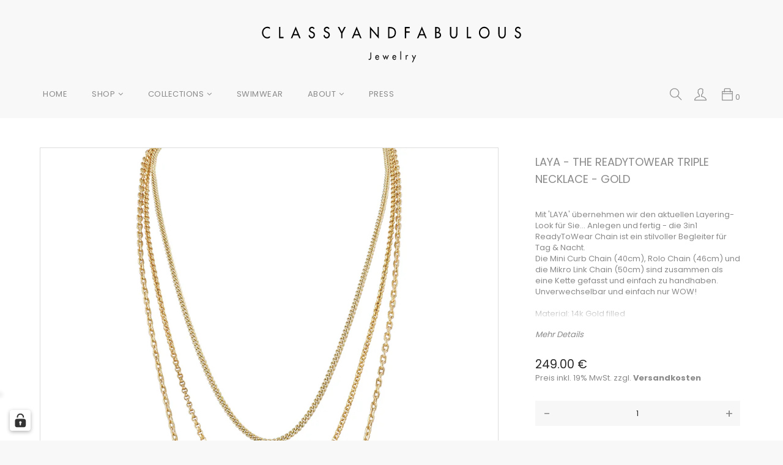

--- FILE ---
content_type: text/html; charset=utf-8
request_url: https://www.classyandfabulousjewelry.com/products/laya-the-readytowear-triple-necklace-gold
body_size: 45473
content:


<!doctype html>
<!--[if IE 9]> <html class="ie9 no-js" lang="de"> <![endif]-->
<!--[if (gt IE 9)|!(IE)]><!--> <html class="no-js" lang="de"> <!--<![endif]-->
<head> 
    <meta charset="utf-8">
    <meta name="viewport" content="width=device-width,initial-scale=1">
  <meta name="p:domain_verify" content="cdcd0343b0d11ca955e108dab3ec0432"/>
    <meta name="theme-color" content="#7796A8">
    <link rel="canonical" href="https://www.classyandfabulousjewelry.com/products/laya-the-readytowear-triple-necklace-gold">
    
        <link rel="shortcut icon" href="//www.classyandfabulousjewelry.com/cdn/shop/files/favicon_32x32.png?v=1614294554" type="image/png">
    
    
    <title>
        LAYA - The ReadyToWear Triple Necklace - Gold
        
        
        &ndash; CLASSYANDFABULOUS Jewelry
    </title>
    
        <meta name="description" content="Mit &#39;LAYA&#39; übernehmen wir den aktuellen Layering- Look für Sie... Anlegen und fertig - die 3in1 ReadyToWear Chain ist ein stilvoller Begleiter für Tag &amp;amp; Nacht. Die Mini Curb Chain (40cm), Rolo Chain (46cm) und die Mikro Link Chain (50cm) sind zusammen als eine Kette gefasst und einfach zu handhaben. Unverwechselbar">
    
    
<!-- /snippets/social-meta-tags.liquid -->
<meta property="og:site_name" content="CLASSYANDFABULOUS Jewelry">
<meta property="og:url" content="https://www.classyandfabulousjewelry.com/products/laya-the-readytowear-triple-necklace-gold">
<meta property="og:title" content="LAYA - The ReadyToWear Triple Necklace - Gold">
<meta property="og:type" content="product">
<meta property="og:description" content="Mit &#39;LAYA&#39; übernehmen wir den aktuellen Layering- Look für Sie... Anlegen und fertig - die 3in1 ReadyToWear Chain ist ein stilvoller Begleiter für Tag &amp;amp; Nacht. Die Mini Curb Chain (40cm), Rolo Chain (46cm) und die Mikro Link Chain (50cm) sind zusammen als eine Kette gefasst und einfach zu handhaben. Unverwechselbar"><meta property="og:price:amount" content="249.00">
  	<meta property="og:price:currency" content="EUR"><meta property="og:image" content="http://www.classyandfabulousjewelry.com/cdn/shop/products/24_Kopie_1024x1024.jpg?v=1585005159"><meta property="og:image" content="http://www.classyandfabulousjewelry.com/cdn/shop/products/image_8c5a88af-50b9-45d8-b268-a440636af832_1024x1024.png?v=1585236872">
<meta property="og:image:secure_url" content="https://www.classyandfabulousjewelry.com/cdn/shop/products/24_Kopie_1024x1024.jpg?v=1585005159"><meta property="og:image:secure_url" content="https://www.classyandfabulousjewelry.com/cdn/shop/products/image_8c5a88af-50b9-45d8-b268-a440636af832_1024x1024.png?v=1585236872">
<meta name="twitter:site" content="@">
<meta name="twitter:card" content="summary_large_image">
<meta name="twitter:title" content="LAYA - The ReadyToWear Triple Necklace - Gold">
<meta name="twitter:description" content="Mit &#39;LAYA&#39; übernehmen wir den aktuellen Layering- Look für Sie... Anlegen und fertig - die 3in1 ReadyToWear Chain ist ein stilvoller Begleiter für Tag &amp;amp; Nacht. Die Mini Curb Chain (40cm), Rolo Chain (46cm) und die Mikro Link Chain (50cm) sind zusammen als eine Kette gefasst und einfach zu handhaben. Unverwechselbar">
<meta property="og:image" content="https://cdn.shopify.com/s/files/1/0684/5923/files/fbshare.jpg" />
<meta name="google-site-verification" content="Hj3W8eawWOVwnQMAHf-k4B4t2-KWNjlli6gfBn6UZqM" />
<meta name="viewport" content="width=device-width, initial-scale=1, maximum-scale=1">
    
<link rel="stylesheet" href="https://cdnjs.cloudflare.com/ajax/libs/material-design-iconic-font/2.2.0/css/material-design-iconic-font.min.css">
<link href="https://fonts.googleapis.com/css?family=Poppins:300,400,500,600,700" rel="stylesheet">
<link href="https://fonts.googleapis.com/css?family=Noticia+Text:400,700" rel="stylesheet">



<link href="//www.classyandfabulousjewelry.com/cdn/shop/t/7/assets/vela-fonts.scss.css?v=113436929066153444181700663980" rel="stylesheet" type="text/css" media="all" />
<link href="//www.classyandfabulousjewelry.com/cdn/shop/t/7/assets/vela-site.scss.css?v=145326144837198448561700663980" rel="stylesheet" type="text/css" media="all" />
<link href="//www.classyandfabulousjewelry.com/cdn/shop/t/7/assets/shop.scss.css?v=106801646304310276911768867012" rel="stylesheet" type="text/css" media="all" />
<link href="//www.classyandfabulousjewelry.com/cdn/shop/t/7/assets/sca-jquery.fancybox.css?v=105159380691431817191517756002" rel="stylesheet" type="text/css" media="all" />

    

<script src="//www.classyandfabulousjewelry.com/cdn/shop/t/7/assets/jquery.2.2.3.js?v=171730250359325013191517756000" type="text/javascript"></script>
<script>
    window.money = "<span class=trans-money>{{amount}} €</span>";
	window.money_format = "<span class=trans-money>{{amount}} €</span>";
	window.shop_currency = "EUR";
	window.loading_url = "//www.classyandfabulousjewelry.com/cdn/shop/t/7/assets/loading.gif?v=74321011833449561481517756001";
	window.file_url = "//www.classyandfabulousjewelry.com/cdn/shop/files/?v=18143";
  	window.asset_url = "//www.classyandfabulousjewelry.com/cdn/shop/t/7/assets/?v=18143";
  	window.ajaxcart_type = "modal";
  	window.swatch_enable = false;
  	window.wishlist_enable = false;
  	window.wishlist_url = "";
  	window.sidebar_multichoise = true;
    window.float_header = true;
    window.review = true;
    window.countdown_format = "<ul class='clearfix'><li>%D<span>Days</span></li><li>%H <span>Hours</span></li><li>%M <span>Mins</span></li><li> %S <span>Sec</span></li></ul>";
</script>

<!-- Global site tag (gtag.js) - Google Analytics -->
<script async src="https://www.googletagmanager.com/gtag/js?id=UA-136786236-1"></script>
<script>
  window.dataLayer = window.dataLayer || [];
  function gtag(){dataLayer.push(arguments);}
  gtag('js', new Date());

  gtag('config', 'UA-136786236-1');  
  gtag('config', 'AW-877891741');
</script>

<!-- Event snippet for call Kugelarmband conversion page -->
<script>
  gtag('event', 'conversion', {'send_to': 'AW-877891741/DtU_CJOjx5cBEJ2hzqID'});
</script>




    <script>window.performance && window.performance.mark && window.performance.mark('shopify.content_for_header.start');</script><meta name="facebook-domain-verification" content="ktdlqoyc0z6mfcor6q4i5tz2zfs26j">
<meta name="facebook-domain-verification" content="w9ob4vf7a9s98h3ygapdqgeeu3m7wy">
<meta name="facebook-domain-verification" content="fh6a7auh9hd7n936kvc9flkdm0f9zy">
<meta name="google-site-verification" content="x4NO7h49-p3viAGDKhCG-jjEJ_VZPUF2CbAN8ui6BNc">
<meta id="shopify-digital-wallet" name="shopify-digital-wallet" content="/6845923/digital_wallets/dialog">
<meta name="shopify-checkout-api-token" content="08c750b66ad2dd8c1bba2a31fd69935e">
<meta id="in-context-paypal-metadata" data-shop-id="6845923" data-venmo-supported="false" data-environment="production" data-locale="de_DE" data-paypal-v4="true" data-currency="EUR">
<link rel="alternate" hreflang="x-default" href="https://www.classyandfabulousjewelry.com/products/laya-the-readytowear-triple-necklace-gold">
<link rel="alternate" hreflang="de" href="https://www.classyandfabulousjewelry.com/products/laya-the-readytowear-triple-necklace-gold">
<link rel="alternate" hreflang="en" href="https://www.classyandfabulousjewelry.com/en/products/laya-the-readytowear-triple-necklace-gold">
<link rel="alternate" type="application/json+oembed" href="https://www.classyandfabulousjewelry.com/products/laya-the-readytowear-triple-necklace-gold.oembed">
<script async="async" src="/checkouts/internal/preloads.js?locale=de-DE"></script>
<script id="shopify-features" type="application/json">{"accessToken":"08c750b66ad2dd8c1bba2a31fd69935e","betas":["rich-media-storefront-analytics"],"domain":"www.classyandfabulousjewelry.com","predictiveSearch":true,"shopId":6845923,"locale":"de"}</script>
<script>var Shopify = Shopify || {};
Shopify.shop = "classy-and-fabulous.myshopify.com";
Shopify.locale = "de";
Shopify.currency = {"active":"EUR","rate":"1.0"};
Shopify.country = "DE";
Shopify.theme = {"name":"04-movic-homepage-04","id":1076002841,"schema_name":"Vigor Framework","schema_version":"v1.0.0","theme_store_id":null,"role":"main"};
Shopify.theme.handle = "null";
Shopify.theme.style = {"id":null,"handle":null};
Shopify.cdnHost = "www.classyandfabulousjewelry.com/cdn";
Shopify.routes = Shopify.routes || {};
Shopify.routes.root = "/";</script>
<script type="module">!function(o){(o.Shopify=o.Shopify||{}).modules=!0}(window);</script>
<script>!function(o){function n(){var o=[];function n(){o.push(Array.prototype.slice.apply(arguments))}return n.q=o,n}var t=o.Shopify=o.Shopify||{};t.loadFeatures=n(),t.autoloadFeatures=n()}(window);</script>
<script id="shop-js-analytics" type="application/json">{"pageType":"product"}</script>
<script defer="defer" async type="module" src="//www.classyandfabulousjewelry.com/cdn/shopifycloud/shop-js/modules/v2/client.init-shop-cart-sync_e98Ab_XN.de.esm.js"></script>
<script defer="defer" async type="module" src="//www.classyandfabulousjewelry.com/cdn/shopifycloud/shop-js/modules/v2/chunk.common_Pcw9EP95.esm.js"></script>
<script defer="defer" async type="module" src="//www.classyandfabulousjewelry.com/cdn/shopifycloud/shop-js/modules/v2/chunk.modal_CzmY4ZhL.esm.js"></script>
<script type="module">
  await import("//www.classyandfabulousjewelry.com/cdn/shopifycloud/shop-js/modules/v2/client.init-shop-cart-sync_e98Ab_XN.de.esm.js");
await import("//www.classyandfabulousjewelry.com/cdn/shopifycloud/shop-js/modules/v2/chunk.common_Pcw9EP95.esm.js");
await import("//www.classyandfabulousjewelry.com/cdn/shopifycloud/shop-js/modules/v2/chunk.modal_CzmY4ZhL.esm.js");

  window.Shopify.SignInWithShop?.initShopCartSync?.({"fedCMEnabled":true,"windoidEnabled":true});

</script>
<script>(function() {
  var isLoaded = false;
  function asyncLoad() {
    if (isLoaded) return;
    isLoaded = true;
    var urls = ["\/\/cdn-webstores.webinterpret.com\/common\/js\/webinterpret-loader.js?shop=classy-and-fabulous.myshopify.com","https:\/\/chimpstatic.com\/mcjs-connected\/js\/users\/e7edc81e05daf39b769531414\/a4388a0d56ef467eecdd0ee14.js?shop=classy-and-fabulous.myshopify.com","\/\/d1liekpayvooaz.cloudfront.net\/apps\/customizery\/customizery.js?shop=classy-and-fabulous.myshopify.com","https:\/\/cdn.shopify.com\/s\/files\/1\/0683\/1371\/0892\/files\/splmn-shopify-prod-August-31.min.js?v=1693985059\u0026shop=classy-and-fabulous.myshopify.com","https:\/\/static.klaviyo.com\/onsite\/js\/klaviyo.js?company_id=Vv8zjh\u0026shop=classy-and-fabulous.myshopify.com","https:\/\/ets.bestfreecdn.com\/storage\/js\/ets-6845923.js?ver=23\u0026shop=classy-and-fabulous.myshopify.com"];
    for (var i = 0; i < urls.length; i++) {
      var s = document.createElement('script');
      s.type = 'text/javascript';
      s.async = true;
      s.src = urls[i];
      var x = document.getElementsByTagName('script')[0];
      x.parentNode.insertBefore(s, x);
    }
  };
  if(window.attachEvent) {
    window.attachEvent('onload', asyncLoad);
  } else {
    window.addEventListener('load', asyncLoad, false);
  }
})();</script>
<script id="__st">var __st={"a":6845923,"offset":3600,"reqid":"b01c7e72-531e-441f-af60-d399e845e7cf-1769082561","pageurl":"www.classyandfabulousjewelry.com\/products\/laya-the-readytowear-triple-necklace-gold","u":"7a98f63cec97","p":"product","rtyp":"product","rid":2500955144275};</script>
<script>window.ShopifyPaypalV4VisibilityTracking = true;</script>
<script id="captcha-bootstrap">!function(){'use strict';const t='contact',e='account',n='new_comment',o=[[t,t],['blogs',n],['comments',n],[t,'customer']],c=[[e,'customer_login'],[e,'guest_login'],[e,'recover_customer_password'],[e,'create_customer']],r=t=>t.map((([t,e])=>`form[action*='/${t}']:not([data-nocaptcha='true']) input[name='form_type'][value='${e}']`)).join(','),a=t=>()=>t?[...document.querySelectorAll(t)].map((t=>t.form)):[];function s(){const t=[...o],e=r(t);return a(e)}const i='password',u='form_key',d=['recaptcha-v3-token','g-recaptcha-response','h-captcha-response',i],f=()=>{try{return window.sessionStorage}catch{return}},m='__shopify_v',_=t=>t.elements[u];function p(t,e,n=!1){try{const o=window.sessionStorage,c=JSON.parse(o.getItem(e)),{data:r}=function(t){const{data:e,action:n}=t;return t[m]||n?{data:e,action:n}:{data:t,action:n}}(c);for(const[e,n]of Object.entries(r))t.elements[e]&&(t.elements[e].value=n);n&&o.removeItem(e)}catch(o){console.error('form repopulation failed',{error:o})}}const l='form_type',E='cptcha';function T(t){t.dataset[E]=!0}const w=window,h=w.document,L='Shopify',v='ce_forms',y='captcha';let A=!1;((t,e)=>{const n=(g='f06e6c50-85a8-45c8-87d0-21a2b65856fe',I='https://cdn.shopify.com/shopifycloud/storefront-forms-hcaptcha/ce_storefront_forms_captcha_hcaptcha.v1.5.2.iife.js',D={infoText:'Durch hCaptcha geschützt',privacyText:'Datenschutz',termsText:'Allgemeine Geschäftsbedingungen'},(t,e,n)=>{const o=w[L][v],c=o.bindForm;if(c)return c(t,g,e,D).then(n);var r;o.q.push([[t,g,e,D],n]),r=I,A||(h.body.append(Object.assign(h.createElement('script'),{id:'captcha-provider',async:!0,src:r})),A=!0)});var g,I,D;w[L]=w[L]||{},w[L][v]=w[L][v]||{},w[L][v].q=[],w[L][y]=w[L][y]||{},w[L][y].protect=function(t,e){n(t,void 0,e),T(t)},Object.freeze(w[L][y]),function(t,e,n,w,h,L){const[v,y,A,g]=function(t,e,n){const i=e?o:[],u=t?c:[],d=[...i,...u],f=r(d),m=r(i),_=r(d.filter((([t,e])=>n.includes(e))));return[a(f),a(m),a(_),s()]}(w,h,L),I=t=>{const e=t.target;return e instanceof HTMLFormElement?e:e&&e.form},D=t=>v().includes(t);t.addEventListener('submit',(t=>{const e=I(t);if(!e)return;const n=D(e)&&!e.dataset.hcaptchaBound&&!e.dataset.recaptchaBound,o=_(e),c=g().includes(e)&&(!o||!o.value);(n||c)&&t.preventDefault(),c&&!n&&(function(t){try{if(!f())return;!function(t){const e=f();if(!e)return;const n=_(t);if(!n)return;const o=n.value;o&&e.removeItem(o)}(t);const e=Array.from(Array(32),(()=>Math.random().toString(36)[2])).join('');!function(t,e){_(t)||t.append(Object.assign(document.createElement('input'),{type:'hidden',name:u})),t.elements[u].value=e}(t,e),function(t,e){const n=f();if(!n)return;const o=[...t.querySelectorAll(`input[type='${i}']`)].map((({name:t})=>t)),c=[...d,...o],r={};for(const[a,s]of new FormData(t).entries())c.includes(a)||(r[a]=s);n.setItem(e,JSON.stringify({[m]:1,action:t.action,data:r}))}(t,e)}catch(e){console.error('failed to persist form',e)}}(e),e.submit())}));const S=(t,e)=>{t&&!t.dataset[E]&&(n(t,e.some((e=>e===t))),T(t))};for(const o of['focusin','change'])t.addEventListener(o,(t=>{const e=I(t);D(e)&&S(e,y())}));const B=e.get('form_key'),M=e.get(l),P=B&&M;t.addEventListener('DOMContentLoaded',(()=>{const t=y();if(P)for(const e of t)e.elements[l].value===M&&p(e,B);[...new Set([...A(),...v().filter((t=>'true'===t.dataset.shopifyCaptcha))])].forEach((e=>S(e,t)))}))}(h,new URLSearchParams(w.location.search),n,t,e,['guest_login'])})(!0,!0)}();</script>
<script integrity="sha256-4kQ18oKyAcykRKYeNunJcIwy7WH5gtpwJnB7kiuLZ1E=" data-source-attribution="shopify.loadfeatures" defer="defer" src="//www.classyandfabulousjewelry.com/cdn/shopifycloud/storefront/assets/storefront/load_feature-a0a9edcb.js" crossorigin="anonymous"></script>
<script data-source-attribution="shopify.dynamic_checkout.dynamic.init">var Shopify=Shopify||{};Shopify.PaymentButton=Shopify.PaymentButton||{isStorefrontPortableWallets:!0,init:function(){window.Shopify.PaymentButton.init=function(){};var t=document.createElement("script");t.src="https://www.classyandfabulousjewelry.com/cdn/shopifycloud/portable-wallets/latest/portable-wallets.de.js",t.type="module",document.head.appendChild(t)}};
</script>
<script data-source-attribution="shopify.dynamic_checkout.buyer_consent">
  function portableWalletsHideBuyerConsent(e){var t=document.getElementById("shopify-buyer-consent"),n=document.getElementById("shopify-subscription-policy-button");t&&n&&(t.classList.add("hidden"),t.setAttribute("aria-hidden","true"),n.removeEventListener("click",e))}function portableWalletsShowBuyerConsent(e){var t=document.getElementById("shopify-buyer-consent"),n=document.getElementById("shopify-subscription-policy-button");t&&n&&(t.classList.remove("hidden"),t.removeAttribute("aria-hidden"),n.addEventListener("click",e))}window.Shopify?.PaymentButton&&(window.Shopify.PaymentButton.hideBuyerConsent=portableWalletsHideBuyerConsent,window.Shopify.PaymentButton.showBuyerConsent=portableWalletsShowBuyerConsent);
</script>
<script data-source-attribution="shopify.dynamic_checkout.cart.bootstrap">document.addEventListener("DOMContentLoaded",(function(){function t(){return document.querySelector("shopify-accelerated-checkout-cart, shopify-accelerated-checkout")}if(t())Shopify.PaymentButton.init();else{new MutationObserver((function(e,n){t()&&(Shopify.PaymentButton.init(),n.disconnect())})).observe(document.body,{childList:!0,subtree:!0})}}));
</script>
<link id="shopify-accelerated-checkout-styles" rel="stylesheet" media="screen" href="https://www.classyandfabulousjewelry.com/cdn/shopifycloud/portable-wallets/latest/accelerated-checkout-backwards-compat.css" crossorigin="anonymous">
<style id="shopify-accelerated-checkout-cart">
        #shopify-buyer-consent {
  margin-top: 1em;
  display: inline-block;
  width: 100%;
}

#shopify-buyer-consent.hidden {
  display: none;
}

#shopify-subscription-policy-button {
  background: none;
  border: none;
  padding: 0;
  text-decoration: underline;
  font-size: inherit;
  cursor: pointer;
}

#shopify-subscription-policy-button::before {
  box-shadow: none;
}

      </style>

<script>window.performance && window.performance.mark && window.performance.mark('shopify.content_for_header.end');</script>
    <!-- "snippets/sca-quick-view-init.liquid" was not rendered, the associated app was uninstalled -->
  	
 


  
<!-- JS -->
<script type="text/javascript">
  $(document).ready(function($) {
    $('#accordion').find('.accordion-toggle').click(function(){
      //Expand or collapse this panel
      $(this).next().slideToggle('fast');
      //Hide the other panels
      $(".accordion-content").not($(this).next()).slideUp('fast');
    });
  });
</script>
<!-- CSS -->
<style>
  .accordion-toggle {cursor: pointer;}
  .accordion-content {display: none;}
  .accordion-content.default {display: block;}
  #accordion h5 {margin: 0;}
  #accordion i {padding: 5px 0px 10px !important;}
  #accordion p {margin: 0 0 30px;}

  
</style>


<!-- Google tag (gtag.js) -->
<script async src="https://www.googletagmanager.com/gtag/js?id=G-3YYJ5RCRTS"></script>
<script>
  window.dataLayer = window.dataLayer || [];
  function gtag(){dataLayer.push(arguments);}
  gtag('js', new Date());
  gtag('config', '<GA_MEASUREMENT_ID>', { 'anonymize_ip': true });
  gtag('config', 'G-3YYJ5RCRTS');
</script>

  


<!-- check for active ws customer --><!-- add querystring to search in test mode -->

<!-- redirect to ws-cart -->

<!-- ajax data  -->

  


<!-- product data -->

  
   <span id="wsgReloadPrices_Window" style="display: none"></span>
  <div class="wsg-collections-list-2500955144275" style="display:none">[{"id":31713223,"handle":"necklaces-gold","updated_at":"2026-01-04T13:00:21+01:00","published_at":"2021-11-21T12:55:59+01:00","sort_order":"manual","template_suffix":"","published_scope":"global","title":"Ketten","body_html":""},{"id":95405375571,"handle":"modern-muse","updated_at":"2025-11-25T13:00:32+01:00","published_at":"2019-02-19T23:15:15+01:00","sort_order":"manual","template_suffix":"","published_scope":"global","title":"NEW ART OF CHAINS","body_html":"\u003cp\u003eNEW ART OF CHAINS -  in dieser Kollektion finden Sie einfach die schönsten Ketten, die zu fast jedem Anlass passen. Elegant, schlicht und troztdem jede für sich absolut besonders. Die meisten funktionieren super allein am Hals oder im aktuellen 'layering look' mit unseren Chokern.\u003c\/p\u003e","image":{"created_at":"2019-03-17T23:44:12+01:00","alt":null,"width":1537,"height":2180,"src":"\/\/www.classyandfabulousjewelry.com\/cdn\/shop\/collections\/Karo_3.jpg?v=1552862652"}}]</div>
  <div class="wsg-product-tags-2500955144275" style="display:none">["14k gold","585 gold kreuz kette","auffallend","birthstone","buchstaben anhänger","buchstaben kette","chain","cool","creole mit kreuz","cross","cross earing","cross necklace","customized","diamanten kreuz","diamond cross chain","Echtschmuck","edel","elegant","engraved","Eyecatcher","Famiienkette","geburstag","geburtsstein","Geschenk","gliederkette","gold","Initial Anhänger","initial necklace","kette","kombinierbar","kreuz","kreuz anhänger","Letter charm","Link chain","long chain","mama","meaningful","mom","mommy","necklace","Onyx","personal chain","personalized","present","schlicht","schmal","special chain","special gift","statement chain","statement jewelry","valentinstag","weihnachten","women"]</div>


<script>
//==========================================
//      Set global liquid variables
//==========================================
  //general variables
  var wsgVersion = 4.82;
  var wsgActive = true;
  var isWsgCustomer = false;
  var wsgRunCollection;
  var wsgBetaRestrictedCart = true;
  var wsgCollectionObserver;
  var wsgRunProduct;
  var wsgRunCart;
  var wsgCartObserver = false;
  var wsgShopCountryCode = "DE";
  var wsgRunSinglePage;
  var wsgRunSignup;
  //AJAX variables
  var wsgRunAjax;
  var wsgAjaxCart; 
  var runProxy;
  var hideDomElements = [".additional_checkout_buttons", ".hideWsg"]; 
  var wsgData = {"translations":{"enable":true,"language":"german","custom":false},"shop_preferences":{"transitions":{"showTransitions":false,"installedTransitions":true},"retailPrice":{"enable":true,"strikethrough":false,"lowerOpacity":true,"label":" UVP"},"checkInventory":false,"showShipPartial":false,"minOrder":-1,"exclusions":[],"hideExclusions":true,"draftNotification":true,"autoBackorder":false,"taxRate":-1},"page_styles":{"proxyMargin":0,"btnClasses":"","shipMargin":50},"volume_discounts":{"enabled":false,"discounts":[]},"shipping_rates":{"internationalMsg":{"title":"Thank you for your order!","message":"Because you are outside of our home country we will calculate your shipping and send you an invoice shortly."},"ignoreAll":false,"ignoreCarrierRates":false,"useShopifyDefault":true,"freeShippingMin":-1,"fixedPercent":-1,"flatRate":-1,"redirectInternational":false},"single_page":{"collapseCollections":true,"menuAction":"exclude","message":"","linkInCart":true},"net_orders":{"netRedirect":{"title":"Thank you for your order!","message":"","autoEmail":false},"netTag":"","enabled":false,"autoPending":false},"customer":{"signup":{"autoInvite":false,"autoTags":[],"taxExempt":true},"loginMessage":"Log in to your wholesale account here.","accountMessage":"","redirectMessage":"Keep an eye on your email. As soon as we verify your account we will send you an email with a link to set up your password and start shopping."},"quantity":{"cart":{},"migratedToCurrent":false,"collections":[],"products":[]},"activeTags":["Wholesale","wsgTestTag"],"hideDrafts":[],"discounts":[{"collectionId":null,"product_id":1396247003219,"title":"KALIA Earrings  - Gold","variants":[],"_id":"5f608c48529734005d68805f","id":"nqE8-BOxH","tags":"Wholesale","discountType":"fixed","amount":7900,"scope":"product"},{"collectionId":null,"product_id":0,"title":"Entire Store","_id":"5f60e9bbe24726005da2652e","id":"c_Vl9IcdT","tags":"wsgTestTag","discountType":"fixed","amount":111,"scope":"all","variants":[]}],"server_link":"https://www.wholesalegorilla.app/shop_assets/wsg-index.js"}    
  var wsgProdData = {"id":2500955144275,"title":"LAYA - The ReadyToWear Triple Necklace - Gold","handle":"laya-the-readytowear-triple-necklace-gold","description":"\u003cp\u003eMit 'LAYA' übernehmen wir den aktuellen Layering- Look für Sie... Anlegen und fertig - die 3in1 ReadyToWear Chain ist ein stilvoller Begleiter für Tag \u0026amp; Nacht.\u003c\/p\u003e\n\u003cp\u003eDie Mini Curb Chain (40cm), Rolo Chain (46cm) und die Mikro Link Chain (50cm) sind zusammen als eine Kette gefasst und einfach zu handhaben.\u003c\/p\u003e\n\u003cp\u003eUnverwechselbar und einfach nur WOW!\u003c\/p\u003e\n\u003cp\u003e \u003c\/p\u003e\n\u003cp\u003eMaterial: 14k Gold filled\u003cbr\u003eDie Goldschicht hierbei ist ca. 100 mal dicker als bei der sonst üblichen Vergoldung in Deutschland. 'Gold-filled' Schmuck ist genauso beständig und robust wie reiner Goldschmuck, jedoch wesentlich preiswerter. Da alles was sichtbar und fühlbar ist aus Gold besteht, unterscheidet es sich optisch nicht von einem Schmuckstück, aus reinem Gold. Gold filled Schmuck ist wasserfest!\u003c\/p\u003e\n\u003cp\u003e\u003cbr\u003e \u003c\/p\u003e\n\u003cp\u003eLieferzeit: 3-5 Tage * \u003cbr\u003e\u003cspan class=\"s1\"\u003e*gilt für Lieferungen innerhalb Deutschlands, Lieferzeiten für andere Länder entnehmen Sie bitte unseren \u003ca href=\"\/pages\/zahlungsmoglichkeiten-und-versandkosten\" target=\"_blank\" rel=\"noopener noreferrer\"\u003eVersandinformationen\u003c\/a\u003e\u003c\/span\u003e\u003c\/p\u003e\n\u003cdiv\u003e\u003c\/div\u003e","published_at":"2016-10-29T20:46:00+02:00","created_at":"2019-02-20T23:17:40+01:00","vendor":"CLASSYANDFABULOUS JEWELRY","type":"jewellery","tags":["14k gold","585 gold kreuz kette","auffallend","birthstone","buchstaben anhänger","buchstaben kette","chain","cool","creole mit kreuz","cross","cross earing","cross necklace","customized","diamanten kreuz","diamond cross chain","Echtschmuck","edel","elegant","engraved","Eyecatcher","Famiienkette","geburstag","geburtsstein","Geschenk","gliederkette","gold","Initial Anhänger","initial necklace","kette","kombinierbar","kreuz","kreuz anhänger","Letter charm","Link chain","long chain","mama","meaningful","mom","mommy","necklace","Onyx","personal chain","personalized","present","schlicht","schmal","special chain","special gift","statement chain","statement jewelry","valentinstag","weihnachten","women"],"price":24900,"price_min":24900,"price_max":24900,"available":true,"price_varies":false,"compare_at_price":null,"compare_at_price_min":0,"compare_at_price_max":0,"compare_at_price_varies":false,"variants":[{"id":21517353844819,"title":"Default Title","option1":"Default Title","option2":null,"option3":null,"sku":"LAYA3-G","requires_shipping":true,"taxable":true,"featured_image":null,"available":true,"name":"LAYA - The ReadyToWear Triple Necklace - Gold","public_title":null,"options":["Default Title"],"price":24900,"weight":0,"compare_at_price":null,"inventory_quantity":-9,"inventory_management":null,"inventory_policy":"deny","barcode":"","requires_selling_plan":false,"selling_plan_allocations":[]}],"images":["\/\/www.classyandfabulousjewelry.com\/cdn\/shop\/products\/24_Kopie.jpg?v=1585005159","\/\/www.classyandfabulousjewelry.com\/cdn\/shop\/products\/image_8c5a88af-50b9-45d8-b268-a440636af832.png?v=1585236872"],"featured_image":"\/\/www.classyandfabulousjewelry.com\/cdn\/shop\/products\/24_Kopie.jpg?v=1585005159","options":["Title"],"media":[{"alt":"LAYA - The ReadyToWear Triple Necklace - Gold - CLASSYANDFABULOUS JEWELRY","id":1768394293331,"position":1,"preview_image":{"aspect_ratio":1.0,"height":2000,"width":2000,"src":"\/\/www.classyandfabulousjewelry.com\/cdn\/shop\/products\/24_Kopie.jpg?v=1585005159"},"aspect_ratio":1.0,"height":2000,"media_type":"image","src":"\/\/www.classyandfabulousjewelry.com\/cdn\/shop\/products\/24_Kopie.jpg?v=1585005159","width":2000},{"alt":"LAYA - The ReadyToWear Triple Necklace - Gold - CLASSYANDFABULOUS JEWELRY","id":6359947968595,"position":2,"preview_image":{"aspect_ratio":0.707,"height":1756,"width":1241,"src":"\/\/www.classyandfabulousjewelry.com\/cdn\/shop\/products\/image_8c5a88af-50b9-45d8-b268-a440636af832.png?v=1585236872"},"aspect_ratio":0.707,"height":1756,"media_type":"image","src":"\/\/www.classyandfabulousjewelry.com\/cdn\/shop\/products\/image_8c5a88af-50b9-45d8-b268-a440636af832.png?v=1585236872","width":1241}],"requires_selling_plan":false,"selling_plan_groups":[],"content":"\u003cp\u003eMit 'LAYA' übernehmen wir den aktuellen Layering- Look für Sie... Anlegen und fertig - die 3in1 ReadyToWear Chain ist ein stilvoller Begleiter für Tag \u0026amp; Nacht.\u003c\/p\u003e\n\u003cp\u003eDie Mini Curb Chain (40cm), Rolo Chain (46cm) und die Mikro Link Chain (50cm) sind zusammen als eine Kette gefasst und einfach zu handhaben.\u003c\/p\u003e\n\u003cp\u003eUnverwechselbar und einfach nur WOW!\u003c\/p\u003e\n\u003cp\u003e \u003c\/p\u003e\n\u003cp\u003eMaterial: 14k Gold filled\u003cbr\u003eDie Goldschicht hierbei ist ca. 100 mal dicker als bei der sonst üblichen Vergoldung in Deutschland. 'Gold-filled' Schmuck ist genauso beständig und robust wie reiner Goldschmuck, jedoch wesentlich preiswerter. Da alles was sichtbar und fühlbar ist aus Gold besteht, unterscheidet es sich optisch nicht von einem Schmuckstück, aus reinem Gold. Gold filled Schmuck ist wasserfest!\u003c\/p\u003e\n\u003cp\u003e\u003cbr\u003e \u003c\/p\u003e\n\u003cp\u003eLieferzeit: 3-5 Tage * \u003cbr\u003e\u003cspan class=\"s1\"\u003e*gilt für Lieferungen innerhalb Deutschlands, Lieferzeiten für andere Länder entnehmen Sie bitte unseren \u003ca href=\"\/pages\/zahlungsmoglichkeiten-und-versandkosten\" target=\"_blank\" rel=\"noopener noreferrer\"\u003eVersandinformationen\u003c\/a\u003e\u003c\/span\u003e\u003c\/p\u003e\n\u003cdiv\u003e\u003c\/div\u003e"}	
  //product variables
  var wsgCustomerTags = null
  var wsgCollectionsList = [{"id":31713223,"handle":"necklaces-gold","updated_at":"2026-01-04T13:00:21+01:00","published_at":"2021-11-21T12:55:59+01:00","sort_order":"manual","template_suffix":"","published_scope":"global","title":"Ketten","body_html":""},{"id":95405375571,"handle":"modern-muse","updated_at":"2025-11-25T13:00:32+01:00","published_at":"2019-02-19T23:15:15+01:00","sort_order":"manual","template_suffix":"","published_scope":"global","title":"NEW ART OF CHAINS","body_html":"\u003cp\u003eNEW ART OF CHAINS -  in dieser Kollektion finden Sie einfach die schönsten Ketten, die zu fast jedem Anlass passen. Elegant, schlicht und troztdem jede für sich absolut besonders. Die meisten funktionieren super allein am Hals oder im aktuellen 'layering look' mit unseren Chokern.\u003c\/p\u003e","image":{"created_at":"2019-03-17T23:44:12+01:00","alt":null,"width":1537,"height":2180,"src":"\/\/www.classyandfabulousjewelry.com\/cdn\/shop\/collections\/Karo_3.jpg?v=1552862652"}}] 

  //money formatting
  var wsgMoneyFormat = "{{amount}} €";

  
    var wsgCurrentVariant = 21517353844819;
  
  var wsgAjaxSettings = {"price":".money","subtotal":".cartSubtotal"};
  var wsgSwatch = "";
  var wsgPriceSelectors = {
    productPrice: [".money"],
    collectionPrices: [".money"]
  };
  
//Load WSG script
(function(){
  //Libraries required to run Wholesale Gorilla.  Do not delete unless you have uninstalled Wholesale Gorilla.

//shopify common
"undefined"==typeof window.wsgShopify&&(window.wsgShopify={}),wsgShopify.bind=function(t,e){return function(){return t.apply(e,arguments)}},wsgShopify.setSelectorByValue=function(t,e){for(var n=0,i=t.options.length;n<i;n++){var o=t.options[n];if(e==o.value||e==o.innerHTML)return t.selectedIndex=n}},wsgShopify.addListener=function(t,e,n){t.addEventListener?t.addEventListener(e,n,!1):t.attachEvent("on"+e,n)},wsgShopify.postLink=function(t,e){var n=(e=e||{}).method||"post",i=e.parameters||{},o=document.createElement("form");for(var r in o.setAttribute("method",n),o.setAttribute("action",t),i){var l=document.createElement("input");l.setAttribute("type","hidden"),l.setAttribute("name",r),l.setAttribute("value",i[r]),o.appendChild(l)}document.body.appendChild(o),o.submit(),document.body.removeChild(o)},wsgShopify.CountryProvinceSelector=function(t,e,n){this.countryEl=document.getElementById(t),this.provinceEl=document.getElementById(e),this.provinceContainer=document.getElementById(n.hideElement||e),wsgShopify.addListener(this.countryEl,"change",wsgShopify.bind(this.countryHandler,this)),this.initCountry(),this.initProvince()},wsgShopify.CountryProvinceSelector.prototype={initCountry:function(){var t=this.countryEl.getAttribute("data-default");wsgShopify.setSelectorByValue(this.countryEl,t),this.countryHandler()},initProvince:function(){var t=this.provinceEl.getAttribute("data-default");t&&0<this.provinceEl.options.length&&wsgShopify.setSelectorByValue(this.provinceEl,t)},countryHandler:function(){var t=(i=this.countryEl.options[this.countryEl.selectedIndex]).getAttribute("data-provinces"),e=JSON.parse(t);if(this.clearOptions(this.provinceEl),e&&0==e.length)this.provinceContainer.style.display="none";else{for(var n=0;n<e.length;n++){var i;(i=document.createElement("option")).value=e[n][0],i.innerHTML=e[n][1],this.provinceEl.appendChild(i)}this.provinceContainer.style.display=""}},clearOptions:function(t){for(;t.firstChild;)t.removeChild(t.firstChild)},setOptions:function(t,e){var n=0;for(e.length;n<e.length;n++){var i=document.createElement("option");i.value=e[n],i.innerHTML=e[n],t.appendChild(i)}}};

//Option selection
function floatToString(t,e){var o=t.toFixed(e).toString();return o.match(/^\.\d+/)?"0"+o:o}"undefined"==typeof window.wsgShopify&&(window.wsgShopify={}),wsgShopify.each=function(t,e){for(var o=0;o<t.length;o++)e(t[o],o)},wsgShopify.map=function(t,e){for(var o=[],i=0;i<t.length;i++)o.push(e(t[i],i));return o},wsgShopify.arrayIncludes=function(t,e){for(var o=0;o<t.length;o++)if(t[o]==e)return!0;return!1},wsgShopify.uniq=function(t){for(var e=[],o=0;o<t.length;o++)wsgShopify.arrayIncludes(e,t[o])||e.push(t[o]);return e},wsgShopify.isDefined=function(t){return void 0!==t},wsgShopify.getClass=function(t){return Object.prototype.toString.call(t).slice(8,-1)},wsgShopify.extend=function(t,e){function o(){}o.prototype=e.prototype,t.prototype=new o,(t.prototype.constructor=t).baseConstructor=e,t.superClass=e.prototype},wsgShopify.locationSearch=function(){return window.location.search},wsgShopify.locationHash=function(){return window.location.hash},wsgShopify.replaceState=function(t){window.history.replaceState({},document.title,t)},wsgShopify.urlParam=function(t){var e=RegExp("[?&]"+t+"=([^&#]*)").exec(wsgShopify.locationSearch());return e&&decodeURIComponent(e[1].replace(/\+/g," "))},wsgShopify.newState=function(t,e){return(wsgShopify.urlParam(t)?wsgShopify.locationSearch().replace(RegExp("("+t+"=)[^&#]+"),"$1"+e):""===wsgShopify.locationSearch()?"?"+t+"="+e:wsgShopify.locationSearch()+"&"+t+"="+e)+wsgShopify.locationHash()},wsgShopify.setParam=function(t,e){wsgShopify.replaceState(wsgShopify.newState(t,e))},wsgShopify.Product=function(t){wsgShopify.isDefined(t)&&this.update(t)},wsgShopify.Product.prototype.update=function(t){for(property in t)this[property]=t[property]},wsgShopify.Product.prototype.optionNames=function(){return"Array"==wsgShopify.getClass(this.options)?this.options:[]},wsgShopify.Product.prototype.optionValues=function(o){if(!wsgShopify.isDefined(this.variants))return null;var t=wsgShopify.map(this.variants,function(t){var e="option"+(o+1);return t[e]==undefined?null:t[e]});return null==t[0]?null:wsgShopify.uniq(t)},wsgShopify.Product.prototype.getVariant=function(i){var r=null;return i.length!=this.options.length||wsgShopify.each(this.variants,function(t){for(var e=!0,o=0;o<i.length;o++){t["option"+(o+1)]!=i[o]&&(e=!1)}1!=e||(r=t)}),r},wsgShopify.Product.prototype.getVariantById=function(t){for(var e=0;e<this.variants.length;e++){var o=this.variants[e];if(t==o.id)return o}return null},wsgShopify.money_format="$",wsgShopify.formatMoney=function(t,e){function n(t,e){return void 0===t?e:t}function o(t,e,o,i){if(e=n(e,2),o=n(o,","),i=n(i,"."),isNaN(t)||null==t)return 0;var r=(t=(t/100).toFixed(e)).split(".");return r[0].replace(/(\d)(?=(\d\d\d)+(?!\d))/g,"$1"+o)+(r[1]?i+r[1]:"")}"string"==typeof t&&(t=t.replace(".",""));var i="",r=/\{\{\s*(\w+)\s*\}\}/,a=e||this.money_format;switch(a.match(r)[1]){case"amount":i=o(t,2);break;case"amount_no_decimals":i=o(t,0);break;case"amount_with_comma_separator":i=o(t,2,".",",");break;case"amount_with_space_separator":i=o(t,2," ",",");break;case"amount_with_period_and_space_separator":i=o(t,2," ",".");break;case"amount_no_decimals_with_comma_separator":i=o(t,0,".",",");break;case"amount_no_decimals_with_space_separator":i=o(t,0," ");break;case"amount_with_apostrophe_separator":i=o(t,2,"'",".")}return a.replace(r,i)},wsgShopify.OptionSelectors=function(t,e){return this.selectorDivClass="selector-wrapper",this.selectorClass="single-option-selector",this.variantIdFieldIdSuffix="-variant-id",this.variantIdField=null,this.historyState=null,this.selectors=[],this.domIdPrefix=t,this.product=new wsgShopify.Product(e.product),this.onVariantSelected=wsgShopify.isDefined(e.onVariantSelected)?e.onVariantSelected:function(){},this.replaceSelector(t),this.initDropdown(),e.enableHistoryState&&(this.historyState=new wsgShopify.OptionSelectors.HistoryState(this)),!0},wsgShopify.OptionSelectors.prototype.initDropdown=function(){var t={initialLoad:!0};if(!this.selectVariantFromDropdown(t)){var e=this;setTimeout(function(){e.selectVariantFromParams(t)||e.fireOnChangeForFirstDropdown.call(e,t)})}},wsgShopify.OptionSelectors.prototype.fireOnChangeForFirstDropdown=function(t){this.selectors[0].element.onchange(t)},wsgShopify.OptionSelectors.prototype.selectVariantFromParamsOrDropdown=function(t){this.selectVariantFromParams(t)||this.selectVariantFromDropdown(t)},wsgShopify.OptionSelectors.prototype.replaceSelector=function(t){var e=document.getElementById(t),o=e.parentNode;wsgShopify.each(this.buildSelectors(),function(t){o.insertBefore(t,e)}),e.style.display="none",this.variantIdField=e},wsgShopify.OptionSelectors.prototype.selectVariantFromDropdown=function(t){var e=document.getElementById(this.domIdPrefix).querySelector("[selected]");if(e||(e=document.getElementById(this.domIdPrefix).querySelector('[selected="selected"]')),!e)return!1;var o=e.value;return this.selectVariant(o,t)},wsgShopify.OptionSelectors.prototype.selectVariantFromParams=function(t){var e=wsgShopify.urlParam("variant");return this.selectVariant(e,t)},wsgShopify.OptionSelectors.prototype.selectVariant=function(t,e){var o=this.product.getVariantById(t);if(null==o)return!1;for(var i=0;i<this.selectors.length;i++){var r=this.selectors[i].element,n=o[r.getAttribute("data-option")];null!=n&&this.optionExistInSelect(r,n)&&(r.value=n)}return"undefined"!=typeof jQuery?jQuery(this.selectors[0].element).trigger("change",e):this.selectors[0].element.onchange(e),!0},wsgShopify.OptionSelectors.prototype.optionExistInSelect=function(t,e){for(var o=0;o<t.options.length;o++)if(t.options[o].value==e)return!0},wsgShopify.OptionSelectors.prototype.insertSelectors=function(t,e){wsgShopify.isDefined(e)&&this.setMessageElement(e),this.domIdPrefix="product-"+this.product.id+"-variant-selector";var o=document.getElementById(t);wsgShopify.each(this.buildSelectors(),function(t){o.appendChild(t)})},wsgShopify.OptionSelectors.prototype.buildSelectors=function(){for(var t=0;t<this.product.optionNames().length;t++){var e=new wsgShopify.SingleOptionSelector(this,t,this.product.optionNames()[t],this.product.optionValues(t));e.element.disabled=!1,this.selectors.push(e)}var i=this.selectorDivClass,r=this.product.optionNames();return wsgShopify.map(this.selectors,function(t){var e=document.createElement("div");if(e.setAttribute("class",i),1<r.length){var o=document.createElement("label");o.htmlFor=t.element.id,o.innerHTML=t.name,e.appendChild(o)}return e.appendChild(t.element),e})},wsgShopify.OptionSelectors.prototype.selectedValues=function(){for(var t=[],e=0;e<this.selectors.length;e++){var o=this.selectors[e].element.value;t.push(o)}return t},wsgShopify.OptionSelectors.prototype.updateSelectors=function(t,e){var o=this.selectedValues(),i=this.product.getVariant(o);i?(this.variantIdField.disabled=!1,this.variantIdField.value=i.id):this.variantIdField.disabled=!0,this.onVariantSelected(i,this,e),null!=this.historyState&&this.historyState.onVariantChange(i,this,e)},wsgShopify.OptionSelectorsFromDOM=function(t,e){var o=e.optionNames||[],i=e.priceFieldExists||!0,r=e.delimiter||"/",n=this.createProductFromSelector(t,o,i,r);e.product=n,wsgShopify.OptionSelectorsFromDOM.baseConstructor.call(this,t,e)},wsgShopify.extend(wsgShopify.OptionSelectorsFromDOM,wsgShopify.OptionSelectors),wsgShopify.OptionSelectorsFromDOM.prototype.createProductFromSelector=function(t,n,a,s){if(!wsgShopify.isDefined(a))a=!0;if(!wsgShopify.isDefined(s))s="/";var e=document.getElementById(t),o=e.childNodes,p=(e.parentNode,n.length),l=[];wsgShopify.each(o,function(t){if(1==t.nodeType&&"option"==t.tagName.toLowerCase()){var e=t.innerHTML.split(new RegExp("\\s*\\"+s+"\\s*"));0==n.length&&(p=e.length-(a?1:0));var o=e.slice(0,p),i=a?e[p]:"",r=(t.getAttribute("value"),{available:!t.disabled,id:parseFloat(t.value),price:i,option1:o[0],option2:o[1],option3:o[2]});l.push(r)}});var i={variants:l};if(0==n.length){i.options=[];for(var r=0;r<p;r++)i.options[r]="option "+(r+1)}else i.options=n;return i},wsgShopify.SingleOptionSelector=function(o,i,t,e){this.multiSelector=o,this.values=e,this.index=i,this.name=t,this.element=document.createElement("select");for(var r=0;r<e.length;r++){var n=document.createElement("option");n.value=e[r],n.innerHTML=e[r],this.element.appendChild(n)}return this.element.setAttribute("class",this.multiSelector.selectorClass),this.element.setAttribute("data-option","option"+(i+1)),this.element.id=o.domIdPrefix+"-option-"+i,this.element.onchange=function(t,e){e=e||{},o.updateSelectors(i,e)},!0},wsgShopify.Image={preload:function(t,e){for(var o=0;o<t.length;o++){var i=t[o];this.loadImage(this.getSizedImageUrl(i,e))}},loadImage:function(t){(new Image).src=t},switchImage:function(t,e,o){if(t&&e){var i=this.imageSize(e.src),r=this.getSizedImageUrl(t.src,i);o?o(r,t,e):e.src=r}},imageSize:function(t){var e=t.match(/.+_((?:pico|icon|thumb|small|compact|medium|large|grande)|\d{1,4}x\d{0,4}|x\d{1,4})[_\.@]/);return null!==e?e[1]:null},getSizedImageUrl:function(t,e){if(null==e)return t;if("master"==e)return this.removeProtocol(t);var o=t.match(/\.(jpg|jpeg|gif|png|bmp|bitmap|tiff|tif)(\?v=\d+)?$/i);if(null==o)return null;var i=t.split(o[0]),r=o[0];return this.removeProtocol(i[0]+"_"+e+r)},removeProtocol:function(t){return t.replace(/http(s)?:/,"")}},wsgShopify.OptionSelectors.HistoryState=function(t){this.browserSupports()&&this.register(t)},wsgShopify.OptionSelectors.HistoryState.prototype.register=function(t){window.addEventListener("popstate",function(){t.selectVariantFromParamsOrDropdown({popStateCall:!0})})},wsgShopify.OptionSelectors.HistoryState.prototype.onVariantChange=function(t,e,o){this.browserSupports()&&(!t||o.initialLoad||o.popStateCall||wsgShopify.setParam("variant",t.id))},wsgShopify.OptionSelectors.HistoryState.prototype.browserSupports=function(){return window.history&&window.history.replaceState};

    var loadWsg = function(url, callback){
    var script = document.createElement("script");
    script.type = "text/javascript";
    
    // If the browser is Internet Explorer.
    if (script.readyState){ 
      script.onreadystatechange = function(){
        if (script.readyState == "loaded" || script.readyState == "complete"){
          script.onreadystatechange = null;
          callback();
        }
      };
    // For any other browser.
    } else {
      script.onload = function(){
        callback();
      };
    }
    
    script.src = url;
    document.getElementsByTagName("head")[0].appendChild(script);
    };
  
  loadWsg(wsgData.server_link, function(){
  })
})();

//init appropriate WSG process
document.addEventListener("DOMContentLoaded", function(event) {
  //=== PRODUCT===
  
    wsgRunProduct = true;
    wsgRunCollection = true;
  
  
	//=== COLLECTION ===
  
  
	//=== SEARCH ===
    

	//=== Home ===  
  

	//=== AJAX CART ===
  
  	wsgRunAjax = true;
  

  //update button classes

  jQuery(".wsg-button-fix").addClass("btn")
  if(jQuery(".wsg-proxy-container").length > 0){
    //update select backgrounds
    let inputBG = jQuery('.wsg-input').css('background-color');
    jQuery('.wsg-proxy-container select').attr('style', 'background-color:' + inputBG + ';');
  }
  
  //=========================
  //         CUSTOM JS
  //==========================
  
})  //end DOM content loaded listener

function wsgCustomJs(){
  jQuery(window).on("load", function(){
    //wsgCustomJs window placeholder
    //update secondary btn color on proxy cart
    if(jQuery("#wsg-checkout-one").length > 0){
        let wsgBtnColor = jQuery("#wsg-checkout-one").css("background-color");
        let wsgBtnBackground = "none";
        let wsgBtnBorder = "thin solid " + wsgBtnColor;
      	let wsgPaddingTop = jQuery("#wsg-checkout-one").css("padding-top");
      	let wsgPaddingLeft = jQuery("#wsg-checkout-one").css("padding-left");
      	let wsgBtnPadding = wsgPaddingTop + " " + wsgPaddingLeft;
        jQuery(".spof-btn").css("background", wsgBtnBackground).css("color", wsgBtnColor).css("border", wsgBtnBorder).css("padding", wsgBtnPadding)
    }  
  })
  //placeholder here
  //----------------------------------------------------------
  //add custom js that only runs for wholesale below this line
  //----------------------------------------------------------
}

function checkAjaxChange(){
    setTimeout(function(){
      if(jQuery("#wsgAjaxChange").length == 0){
        updateWsgAjax();
      } else {
        setTimeout(function(){
        	if(jQuery("#wsgAjaxChange").length == 0){
              updateWsgAjax();
            } else {
              setTimeout(function(){
                if(jQuery("#wsgAjaxChange").length == 0){
                  updateWsgAjax();
                }
              }, 3000)
            }
        }, 1250)
      }
    },500) 

}
function updateWsgAjax(){
  setTimeout(function(){
    jQuery(".wsgAjaxLoad").trigger("click");
  }, 750)
}
</script>

<style>
/*   Signup/login */
  #wsg-signup select, 
  #wsg-signup input, 
  #wsg-signup textarea {
    height: 46px;
    border: thin solid #d1d1d1;
    padding: 6px 10px;
  }
  #wsg-signup textarea {
    min-height: 100px;
  }
  .wsg-login-input {
    height: 46px;
    border: thin solid #d1d1d1;
    padding: 6px 10px;
  }
  .wsg-submit-copy {
  }
  #wsg-signup select {
  }
/*   Quick Order Form */
  .wsg-table td {
   border: none;
   min-width: 150px;
  }
  .wsg-table tr {
   border-bottom: thin solid #d1d1d1; 
    border-left: none;
  }
  .wsg-table input[type="number"] {
    border: thin solid #d1d1d1;
    padding: 5px 15px;
    min-height: 42px;
  }
  #wsg-spof-link a {
    text-decoration: inherit;
    color: inherit;
  }
  .wsg-proxy-container a {
    text-decoration: inherit;
    color: inherit;    
  }
  @media screen and (max-width:768px){
    .wsg-proxy-container .wsg-table input[type="number"] {
     	max-width: 80%; 
    }
    .wsg-center img {
    	width: 50px !important;
    }
    .wsg-variant-price-area {
      min-width: 70px !important;
    }
  }
  /* Submit button */
  #wsg-cart-update{
    padding: 8px 10px;
    min-height: 45px;
    max-width: 100% !important;
  }
  .wsg-table {
    background: inherit !important;
  }
  .wsg-spof-container-main {
    background: inherit !important;
  }
  /* General fixes */
  .wsg-one-half {
    
  }
  .wsg-button-fix {
  
  }

  .wsg-hide-prices {
    opacity: 0;
    
  }
  
</style>



<script type="text/javascript">
  window.Rivo = window.Rivo || {};
  window.Rivo.common = window.Rivo.common || {};
  window.Rivo.common.shop = {
    permanent_domain: 'classy-and-fabulous.myshopify.com',
    currency: "EUR",
    money_format: "\u003cspan class=trans-money\u003e{{amount}} €\u003c\/span\u003e",
    id: 6845923
  };
  

  window.Rivo.common.template = 'product';
  window.Rivo.common.cart = {};
  window.Rivo.common.vapid_public_key = "BJuXCmrtTK335SuczdNVYrGVtP_WXn4jImChm49st7K7z7e8gxSZUKk4DhUpk8j2Xpiw5G4-ylNbMKLlKkUEU98=";
  window.Rivo.global_config = {"asset_urls":{"loy":{"api_js":"https:\/\/cdn.shopify.com\/s\/files\/1\/0194\/1736\/6592\/t\/1\/assets\/ba_rivo_api.js?v=1679433604","init_js":"https:\/\/cdn.shopify.com\/s\/files\/1\/0194\/1736\/6592\/t\/1\/assets\/ba_loy_init.js?v=1679433592","referrals_js":"https:\/\/cdn.shopify.com\/s\/files\/1\/0194\/1736\/6592\/t\/1\/assets\/ba_loy_referrals.js?v=1679433599","referrals_css":"https:\/\/cdn.shopify.com\/s\/files\/1\/0194\/1736\/6592\/t\/1\/assets\/ba_loy_referrals.css?v=1678639051","widget_js":"https:\/\/cdn.shopify.com\/s\/files\/1\/0194\/1736\/6592\/t\/1\/assets\/ba_loy_widget.js?v=1679433594","widget_css":"https:\/\/cdn.shopify.com\/s\/files\/1\/0194\/1736\/6592\/t\/1\/assets\/ba_loy_widget.css?v=1673976822","page_init_js":"https:\/\/cdn.shopify.com\/s\/files\/1\/0194\/1736\/6592\/t\/1\/assets\/ba_loy_page_init.js?v=1679433596","page_widget_js":"https:\/\/cdn.shopify.com\/s\/files\/1\/0194\/1736\/6592\/t\/1\/assets\/ba_loy_page_widget.js?v=1679433597","page_widget_css":"https:\/\/cdn.shopify.com\/s\/files\/1\/0194\/1736\/6592\/t\/1\/assets\/ba_loy_page.css?v=1673976829","page_preview_js":"\/assets\/msg\/loy_page_preview.js"},"rev":{"init_js":"https:\/\/cdn.shopify.com\/s\/files\/1\/0194\/1736\/6592\/t\/1\/assets\/ba_rev_init.js?v=1679943535","display_js":"https:\/\/cdn.shopify.com\/s\/files\/1\/0194\/1736\/6592\/t\/1\/assets\/ba_rev_display.js?v=1679952169","modal_js":"https:\/\/cdn.shopify.com\/s\/files\/1\/0194\/1736\/6592\/t\/1\/assets\/ba_rev_modal.js?v=1679974708","widget_css":"https:\/\/cdn.shopify.com\/s\/files\/1\/0194\/1736\/6592\/t\/1\/assets\/ba_rev_widget.css?v=1679950939","modal_css":"https:\/\/cdn.shopify.com\/s\/files\/1\/0194\/1736\/6592\/t\/1\/assets\/ba_rev_modal.css?v=1679950937"},"pu":{"init_js":"https:\/\/cdn.shopify.com\/s\/files\/1\/0194\/1736\/6592\/t\/1\/assets\/ba_pu_init.js?v=1635877170"},"widgets":{"init_js":"https:\/\/cdn.shopify.com\/s\/files\/1\/0194\/1736\/6592\/t\/1\/assets\/ba_widget_init.js?v=1679987682","modal_js":"https:\/\/cdn.shopify.com\/s\/files\/1\/0194\/1736\/6592\/t\/1\/assets\/ba_widget_modal.js?v=1679987684","modal_css":"https:\/\/cdn.shopify.com\/s\/files\/1\/0194\/1736\/6592\/t\/1\/assets\/ba_widget_modal.css?v=1654723622"},"forms":{"init_js":"https:\/\/cdn.shopify.com\/s\/files\/1\/0194\/1736\/6592\/t\/1\/assets\/ba_forms_init.js?v=1679433601","widget_js":"https:\/\/cdn.shopify.com\/s\/files\/1\/0194\/1736\/6592\/t\/1\/assets\/ba_forms_widget.js?v=1679433603","forms_css":"https:\/\/cdn.shopify.com\/s\/files\/1\/0194\/1736\/6592\/t\/1\/assets\/ba_forms.css?v=1654711758"},"global":{"helper_js":"https:\/\/cdn.shopify.com\/s\/files\/1\/0194\/1736\/6592\/t\/1\/assets\/ba_tracking.js?v=1671714963"}},"proxy_paths":{"rev":"\/apps\/ba-rev","app_metrics":"\/apps\/ba-rev\/app_metrics","push_subscription":"\/apps\/ba-rev\/push"},"aat":["rev"],"pv":false,"sts":false,"bam":false,"base_money_format":"\u003cspan class=money\u003e{{amount}} €\u003c\/span\u003e","loy_js_api_enabled":false,"shop":{"name":"CLASSYANDFABULOUS Jewelry","domain":"www.classyandfabulousjewelry.com"}};

  
    if (window.Rivo.common.template == 'product'){
      window.Rivo.common.product = {
        id: 2500955144275, price: 24900, handle: "laya-the-readytowear-triple-necklace-gold", tags: ["14k gold","585 gold kreuz kette","auffallend","birthstone","buchstaben anhänger","buchstaben kette","chain","cool","creole mit kreuz","cross","cross earing","cross necklace","customized","diamanten kreuz","diamond cross chain","Echtschmuck","edel","elegant","engraved","Eyecatcher","Famiienkette","geburstag","geburtsstein","Geschenk","gliederkette","gold","Initial Anhänger","initial necklace","kette","kombinierbar","kreuz","kreuz anhänger","Letter charm","Link chain","long chain","mama","meaningful","mom","mommy","necklace","Onyx","personal chain","personalized","present","schlicht","schmal","special chain","special gift","statement chain","statement jewelry","valentinstag","weihnachten","women"],
        available: true, title: "LAYA - The ReadyToWear Triple Necklace - Gold", variants: [{"id":21517353844819,"title":"Default Title","option1":"Default Title","option2":null,"option3":null,"sku":"LAYA3-G","requires_shipping":true,"taxable":true,"featured_image":null,"available":true,"name":"LAYA - The ReadyToWear Triple Necklace - Gold","public_title":null,"options":["Default Title"],"price":24900,"weight":0,"compare_at_price":null,"inventory_quantity":-9,"inventory_management":null,"inventory_policy":"deny","barcode":"","requires_selling_plan":false,"selling_plan_allocations":[]}]
      };
      window.Rivo.common.product.review_data = null;
    }
  


    window.Rivo.rev_config = {"api_endpoint":"\/apps\/ba-rev\/rev\/ratings","widget_enabled":false,"review_discount_email_enabled":false,"translations":{"back":"Back","done":"Done","next":"Next","skip":"Skip","email":"Email Address *","review":"Review","reviews":"Reviews","continue":"Continue","about_you":"Complete your review","last_name":"Last name","thank_you":"Thanks for your review!","first_name":"First name *","reviewed_on":"Reviewed on","show_it_off":"Upload a photo or video","choose_photo":"Click to add photo","choose_video":"Click to add video","modal_header":"How would you rate this product?","review_title":"Add a title for your reivew","shop_replied":"{{shop_name}} replied:","tell_us_more":"Share your experience","use_discount":"Here's your discount code for {{discount_amount}} off your next order","invalid_email":"Please enter a valid email address","star1_caption":"Hate it","star2_caption":"","star3_caption":"It's ok","star4_caption":"","star5_caption":"Love it!","vote_question":"Was this review helpful?","no_reviews_yet":"No reviews yet","privacy_policy":"Privacy Policy","required_field":"Required","write_a_review":"Write a review","first_person_to":"Be the first person to","get_percent_off":"Get {{discount_amount}} off your next order!","terms_of_service":"Terms of Service","show_more_reviews":"See more reviews","verified_customer":"Verified Customer","verified_review_on":"Verified review of {{product_title}}","is_recommended_text":"I recommended this product","not_recommended_text":"I do not recommend this product","review_was_submitted":"Your review was submitted.","share_your_experience":"How was your overall experience?","discount_sent_by_email":"We also sent it by email.","error_submitting_review":"Error submitting review, please try again later.","email_already_registered":"Email already left a review","by_submitting_i_acknowledge":"By completing, I acknowledge the","review_will_publicly_posted":"and that my review will be posted publicly online","we_love_to_see_it_in_action":"We'd love to showcase it on our website!","review_summary_based_on_reviews":"Based on {{reviews_count}} reviews"},"widget_css":{"theme_link_color":"#999999","theme_star_color":"#F1C645","theme_title_color":"#000000","theme_footer_color":"#999999","theme_subtext_color":"#888888","theme_button_bg_color":"#FFFFFF","theme_star_text_color":"#000000","theme_input_text_color":"#000000","theme_button_text_color":"#000000","theme_launcher_bg_color":"#FFFFFF","theme_button_hover_color":"#000000","theme_global_icons_color":"#000000","theme_input_border_color":"#C1C1C1","theme_button_border_color":"#000000","theme_launcher_text_color":"#000000","theme_launcher_border_color":"#000000","theme_first_review_text_color":"#000000","theme_launcher_hover_bg_color":"#000000","theme_launcher_hover_text_color":"#FFFFFF"},"custom_css":"","widget_settings":{"display_per_page":10,"display_date_type":"relative","display_list_type":"grid","display_summary_type":"small","display_video_enabled":false,"display_star_fill_type":"full","display_voting_enabled":false,"display_panel_custom_css":"","display_rating_text_type":"words","display_panel_custom_class":"","display_storefront_enabled":false,"display_review_date_enabled":true,"display_star_rating_enabled":true,"display_verified_badge_enabled":false,"display_recommendations_enabled":false},"removed_rivo_branding":false,"discount_info":{"discount_type":"percentage","discount_amount":15}};



</script>


<script type="text/javascript">
  

  //Global snippet for Rivo
  //this is updated automatically - do not edit manually.

  function loadScript(src, defer, done) {
    var js = document.createElement('script');
    js.src = src;
    js.defer = defer;
    js.onload = function(){done();};
    js.onerror = function(){
      done(new Error('Failed to load script ' + src));
    };
    document.head.appendChild(js);
  }

  function browserSupportsAllFeatures() {
    return window.Promise && window.fetch && window.Symbol;
  }

  if (browserSupportsAllFeatures()) {
    main();
  } else {
    loadScript('https://polyfill-fastly.net/v3/polyfill.min.js?features=Promise,fetch', true, main);
  }

  function loadAppScripts(){
     if (window.Rivo.global_config.aat.includes("loy")){
      loadScript(window.Rivo.global_config.asset_urls.loy.init_js, true, function(){});
     }

     if (window.Rivo.global_config.aat.includes("rev")){
      loadScript(window.Rivo.global_config.asset_urls.rev.init_js, true, function(){});
     }

     if (window.Rivo.global_config.aat.includes("pu")){
      loadScript(window.Rivo.global_config.asset_urls.pu.init_js, true, function(){});
     }

     if (window.Rivo.global_config.aat.includes("pop") || window.Rivo.global_config.aat.includes("pu")){
      loadScript(window.Rivo.global_config.asset_urls.widgets.init_js, true, function(){});
     }
  }

  function main(err) {
    loadScript(window.Rivo.global_config.asset_urls.global.helper_js, false, loadAppScripts);
  }
</script>

<!-- BEGIN app block: shopify://apps/complianz-gdpr-cookie-consent/blocks/bc-block/e49729f0-d37d-4e24-ac65-e0e2f472ac27 -->

    
    
<link id='complianz-css' rel="stylesheet" href=https://cdn.shopify.com/extensions/019be05e-f673-7a8f-bd4e-ed0da9930f96/gdpr-legal-cookie-75/assets/complainz.css media="print" onload="this.media='all'">
    <style>
        #Compliance-iframe.Compliance-iframe-branded > div.purposes-header,
        #Compliance-iframe.Compliance-iframe-branded > div.cmplc-cmp-header,
        #purposes-container > div.purposes-header,
        #Compliance-cs-banner .Compliance-cs-brand {
            background-color: #ffffff !important;
            color: #000000!important;
        }
        #Compliance-iframe.Compliance-iframe-branded .purposes-header .cmplc-btn-cp ,
        #Compliance-iframe.Compliance-iframe-branded .purposes-header .cmplc-btn-cp:hover,
        #Compliance-iframe.Compliance-iframe-branded .purposes-header .cmplc-btn-back:hover  {
            background-color: #ffffff !important;
            opacity: 1 !important;
        }
        #Compliance-cs-banner .cmplc-toggle .cmplc-toggle-label {
            color: #ffffff!important;
        }
        #Compliance-iframe.Compliance-iframe-branded .purposes-header .cmplc-btn-cp:hover,
        #Compliance-iframe.Compliance-iframe-branded .purposes-header .cmplc-btn-back:hover {
            background-color: #000000!important;
            color: #ffffff!important;
        }
        #Compliance-cs-banner #Compliance-cs-title {
            font-size: 14px !important;
        }
        #Compliance-cs-banner .Compliance-cs-content,
        #Compliance-cs-title,
        .cmplc-toggle-checkbox.granular-control-checkbox span {
            background-color: #ffffff !important;
            color: #000000 !important;
            font-size: 14px !important;
        }
        #Compliance-cs-banner .Compliance-cs-close-btn {
            font-size: 14px !important;
            background-color: #ffffff !important;
        }
        #Compliance-cs-banner .Compliance-cs-opt-group {
            color: #ffffff !important;
        }
        #Compliance-cs-banner .Compliance-cs-opt-group button,
        .Compliance-alert button.Compliance-button-cancel {
            background-color: #000!important;
            color: #ffffff!important;
        }
        #Compliance-cs-banner .Compliance-cs-opt-group button.Compliance-cs-accept-btn,
        #Compliance-cs-banner .Compliance-cs-opt-group button.Compliance-cs-btn-primary,
        .Compliance-alert button.Compliance-button-confirm {
            background-color: #000 !important;
            color: #ffffff !important;
        }
        #Compliance-cs-banner .Compliance-cs-opt-group button.Compliance-cs-reject-btn {
            background-color: #000!important;
            color: #ffffff!important;
        }

        #Compliance-cs-banner .Compliance-banner-content button {
            cursor: pointer !important;
            color: currentColor !important;
            text-decoration: underline !important;
            border: none !important;
            background-color: transparent !important;
            font-size: 100% !important;
            padding: 0 !important;
        }

        #Compliance-cs-banner .Compliance-cs-opt-group button {
            border-radius: 4px !important;
            padding-block: 10px !important;
        }
        @media (min-width: 640px) {
            #Compliance-cs-banner.Compliance-cs-default-floating:not(.Compliance-cs-top):not(.Compliance-cs-center) .Compliance-cs-container, #Compliance-cs-banner.Compliance-cs-default-floating:not(.Compliance-cs-bottom):not(.Compliance-cs-center) .Compliance-cs-container, #Compliance-cs-banner.Compliance-cs-default-floating.Compliance-cs-center:not(.Compliance-cs-top):not(.Compliance-cs-bottom) .Compliance-cs-container {
                width: 560px !important;
            }
            #Compliance-cs-banner.Compliance-cs-default-floating:not(.Compliance-cs-top):not(.Compliance-cs-center) .Compliance-cs-opt-group, #Compliance-cs-banner.Compliance-cs-default-floating:not(.Compliance-cs-bottom):not(.Compliance-cs-center) .Compliance-cs-opt-group, #Compliance-cs-banner.Compliance-cs-default-floating.Compliance-cs-center:not(.Compliance-cs-top):not(.Compliance-cs-bottom) .Compliance-cs-opt-group {
                flex-direction: row !important;
            }
            #Compliance-cs-banner .Compliance-cs-opt-group button:not(:last-of-type),
            #Compliance-cs-banner .Compliance-cs-opt-group button {
                margin-right: 4px !important;
            }
            #Compliance-cs-banner .Compliance-cs-container .Compliance-cs-brand {
                position: absolute !important;
                inset-block-start: 6px;
            }
        }
        #Compliance-cs-banner.Compliance-cs-default-floating:not(.Compliance-cs-top):not(.Compliance-cs-center) .Compliance-cs-opt-group > div, #Compliance-cs-banner.Compliance-cs-default-floating:not(.Compliance-cs-bottom):not(.Compliance-cs-center) .Compliance-cs-opt-group > div, #Compliance-cs-banner.Compliance-cs-default-floating.Compliance-cs-center:not(.Compliance-cs-top):not(.Compliance-cs-bottom) .Compliance-cs-opt-group > div {
            flex-direction: row-reverse;
            width: 100% !important;
        }

        .Compliance-cs-brand-badge-outer, .Compliance-cs-brand-badge, #Compliance-cs-banner.Compliance-cs-default-floating.Compliance-cs-bottom .Compliance-cs-brand-badge-outer,
        #Compliance-cs-banner.Compliance-cs-default.Compliance-cs-bottom .Compliance-cs-brand-badge-outer,
        #Compliance-cs-banner.Compliance-cs-default:not(.Compliance-cs-left) .Compliance-cs-brand-badge-outer,
        #Compliance-cs-banner.Compliance-cs-default-floating:not(.Compliance-cs-left) .Compliance-cs-brand-badge-outer {
            display: none !important
        }

        #Compliance-cs-banner:not(.Compliance-cs-top):not(.Compliance-cs-bottom) .Compliance-cs-container.Compliance-cs-themed {
            flex-direction: row !important;
        }

        #Compliance-cs-banner #Compliance-cs-title,
        #Compliance-cs-banner #Compliance-cs-custom-title {
            justify-self: center !important;
            font-size: 14px !important;
            font-family: -apple-system,sans-serif !important;
            margin-inline: auto !important;
            width: 55% !important;
            text-align: center;
            font-weight: 600;
            visibility: unset;
        }

        @media (max-width: 640px) {
            #Compliance-cs-banner #Compliance-cs-title,
            #Compliance-cs-banner #Compliance-cs-custom-title {
                display: block;
            }
        }

        #Compliance-cs-banner .Compliance-cs-brand img {
            max-width: 110px !important;
            min-height: 32px !important;
        }
        #Compliance-cs-banner .Compliance-cs-container .Compliance-cs-brand {
            background: none !important;
            padding: 0px !important;
            margin-block-start:10px !important;
            margin-inline-start:16px !important;
        }

        #Compliance-cs-banner .Compliance-cs-opt-group button {
            padding-inline: 4px !important;
        }

    </style>
    
    
    
    

    <script type="text/javascript">
        function loadScript(src) {
            return new Promise((resolve, reject) => {
                const s = document.createElement("script");
                s.src = src;
                s.charset = "UTF-8";
                s.onload = resolve;
                s.onerror = reject;
                document.head.appendChild(s);
            });
        }

        function filterGoogleConsentModeURLs(domainsArray) {
            const googleConsentModeComplianzURls = [
                // 197, # Google Tag Manager:
                {"domain":"s.www.googletagmanager.com", "path":""},
                {"domain":"www.tagmanager.google.com", "path":""},
                {"domain":"www.googletagmanager.com", "path":""},
                {"domain":"googletagmanager.com", "path":""},
                {"domain":"tagassistant.google.com", "path":""},
                {"domain":"tagmanager.google.com", "path":""},

                // 2110, # Google Analytics 4:
                {"domain":"www.analytics.google.com", "path":""},
                {"domain":"www.google-analytics.com", "path":""},
                {"domain":"ssl.google-analytics.com", "path":""},
                {"domain":"google-analytics.com", "path":""},
                {"domain":"analytics.google.com", "path":""},
                {"domain":"region1.google-analytics.com", "path":""},
                {"domain":"region1.analytics.google.com", "path":""},
                {"domain":"*.google-analytics.com", "path":""},
                {"domain":"www.googletagmanager.com", "path":"/gtag/js?id=G"},
                {"domain":"googletagmanager.com", "path":"/gtag/js?id=UA"},
                {"domain":"www.googletagmanager.com", "path":"/gtag/js?id=UA"},
                {"domain":"googletagmanager.com", "path":"/gtag/js?id=G"},

                // 177, # Google Ads conversion tracking:
                {"domain":"googlesyndication.com", "path":""},
                {"domain":"media.admob.com", "path":""},
                {"domain":"gmodules.com", "path":""},
                {"domain":"ad.ytsa.net", "path":""},
                {"domain":"dartmotif.net", "path":""},
                {"domain":"dmtry.com", "path":""},
                {"domain":"go.channelintelligence.com", "path":""},
                {"domain":"googleusercontent.com", "path":""},
                {"domain":"googlevideo.com", "path":""},
                {"domain":"gvt1.com", "path":""},
                {"domain":"links.channelintelligence.com", "path":""},
                {"domain":"obrasilinteirojoga.com.br", "path":""},
                {"domain":"pcdn.tcgmsrv.net", "path":""},
                {"domain":"rdr.tag.channelintelligence.com", "path":""},
                {"domain":"static.googleadsserving.cn", "path":""},
                {"domain":"studioapi.doubleclick.com", "path":""},
                {"domain":"teracent.net", "path":""},
                {"domain":"ttwbs.channelintelligence.com", "path":""},
                {"domain":"wtb.channelintelligence.com", "path":""},
                {"domain":"youknowbest.com", "path":""},
                {"domain":"doubleclick.net", "path":""},
                {"domain":"redirector.gvt1.com", "path":""},

                //116, # Google Ads Remarketing
                {"domain":"googlesyndication.com", "path":""},
                {"domain":"media.admob.com", "path":""},
                {"domain":"gmodules.com", "path":""},
                {"domain":"ad.ytsa.net", "path":""},
                {"domain":"dartmotif.net", "path":""},
                {"domain":"dmtry.com", "path":""},
                {"domain":"go.channelintelligence.com", "path":""},
                {"domain":"googleusercontent.com", "path":""},
                {"domain":"googlevideo.com", "path":""},
                {"domain":"gvt1.com", "path":""},
                {"domain":"links.channelintelligence.com", "path":""},
                {"domain":"obrasilinteirojoga.com.br", "path":""},
                {"domain":"pcdn.tcgmsrv.net", "path":""},
                {"domain":"rdr.tag.channelintelligence.com", "path":""},
                {"domain":"static.googleadsserving.cn", "path":""},
                {"domain":"studioapi.doubleclick.com", "path":""},
                {"domain":"teracent.net", "path":""},
                {"domain":"ttwbs.channelintelligence.com", "path":""},
                {"domain":"wtb.channelintelligence.com", "path":""},
                {"domain":"youknowbest.com", "path":""},
                {"domain":"doubleclick.net", "path":""},
                {"domain":"redirector.gvt1.com", "path":""}
            ];

            if (!Array.isArray(domainsArray)) { 
                return [];
            }

            const blockedPairs = new Map();
            for (const rule of googleConsentModeComplianzURls) {
                if (!blockedPairs.has(rule.domain)) {
                    blockedPairs.set(rule.domain, new Set());
                }
                blockedPairs.get(rule.domain).add(rule.path);
            }

            return domainsArray.filter(item => {
                const paths = blockedPairs.get(item.d);
                return !(paths && paths.has(item.p));
            });
        }

        function setupAutoblockingByDomain() {
            // autoblocking by domain
            const autoblockByDomainArray = [];
            const prefixID = '10000' // to not get mixed with real metis ids
            let cmpBlockerDomains = []
            let cmpCmplcVendorsPurposes = {}
            let counter = 1
            for (const object of autoblockByDomainArray) {
                cmpBlockerDomains.push({
                    d: object.d,
                    p: object.path,
                    v: prefixID + counter,
                });
                counter++;
            }
            
            counter = 1
            for (const object of autoblockByDomainArray) {
                cmpCmplcVendorsPurposes[prefixID + counter] = object?.p ?? '1';
                counter++;
            }

            Object.defineProperty(window, "cmp_cmplc_vendors_purposes", {
                get() {
                    return cmpCmplcVendorsPurposes;
                },
                set(value) {
                    cmpCmplcVendorsPurposes = { ...cmpCmplcVendorsPurposes, ...value };
                }
            });
            const basicGmc = false;


            Object.defineProperty(window, "cmp_importblockerdomains", {
                get() {
                    if (basicGmc) {
                        return filterGoogleConsentModeURLs(cmpBlockerDomains);
                    }
                    return cmpBlockerDomains;
                },
                set(value) {
                    cmpBlockerDomains = [ ...cmpBlockerDomains, ...value ];
                }
            });
        }

        function enforceRejectionRecovery() {
            const base = (window._cmplc = window._cmplc || {});
            const featuresHolder = {};

            function lockFlagOn(holder) {
                const desc = Object.getOwnPropertyDescriptor(holder, 'rejection_recovery');
                if (!desc) {
                    Object.defineProperty(holder, 'rejection_recovery', {
                        get() { return true; },
                        set(_) { /* ignore */ },
                        enumerable: true,
                        configurable: false
                    });
                }
                return holder;
            }

            Object.defineProperty(base, 'csFeatures', {
                configurable: false,
                enumerable: true,
                get() {
                    return featuresHolder;
                },
                set(obj) {
                    if (obj && typeof obj === 'object') {
                        Object.keys(obj).forEach(k => {
                            if (k !== 'rejection_recovery') {
                                featuresHolder[k] = obj[k];
                            }
                        });
                    }
                    // we lock it, it won't try to redefine
                    lockFlagOn(featuresHolder);
                }
            });

            // Ensure an object is exposed even if read early
            if (!('csFeatures' in base)) {
                base.csFeatures = {};
            } else {
                // If someone already set it synchronously, merge and lock now.
                base.csFeatures = base.csFeatures;
            }
        }

        function splitDomains(joinedString) {
            if (!joinedString) {
                return []; // empty string -> empty array
            }
            return joinedString.split(";");
        }

        function setupWhitelist() {
            // Whitelist by domain:
            const whitelistString = "";
            const whitelist_array = [...splitDomains(whitelistString)];
            if (Array.isArray(window?.cmp_block_ignoredomains)) {
                window.cmp_block_ignoredomains = [...whitelist_array, ...window.cmp_block_ignoredomains];
            }
        }

        async function initCompliance() {
            const currentCsConfiguration = {"siteId":4231231,"cookiePolicyIds":{"de":89046523,"en":15267846},"banner":{"acceptButtonDisplay":true,"rejectButtonDisplay":true,"customizeButtonDisplay":true,"position":"float-center","backgroundOverlay":false,"fontSize":"14px","content":"","title":"","hideTitle":false,"acceptButtonCaption":"","rejectButtonCaption":"","customizeButtonCaption":"","cookiePolicyLinkCaption":"","privacyWidget":true,"privacyWidgetPosition":"bottom-left","logo":"data:image\/svg+xml;base64,[base64]","brandTextColor":"#000000","brandBackgroundColor":"#ffffff","backgroundColor":"#ffffff","textColor":"#000000","acceptButtonColor":"#000","acceptButtonCaptionColor":"#ffffff","rejectButtonColor":"#000","rejectButtonCaptionColor":"#ffffff","customizeButtonColor":"#000","customizeButtonCaptionColor":"#ffffff","applyStyles":"false"},"whitelabel":true,"privacyWidget":true};
            const preview_config = {"format_and_position":{"has_background_overlay":false,"position":"float-center"},"text":{"fontsize":"14px","content":{"main":"","accept":"","reject":"","learnMore":"","title":"","hideTitle":false,"cp_caption":""}},"theme":{"setting_type":2,"standard":{"subtype":"light"},"color":{"selected_color":"Mint","selected_color_style":"neutral"},"custom":{"main":{"background":"#ffffff","text":"#000000"},"acceptButton":{"background":"#000","text":"#ffffff"},"rejectButton":{"background":"#000","text":"#ffffff"},"learnMoreButton":{"background":"#000","text":"#ffffff"}},"logo":{"type":3,"add_from_url":{"url":"","brand_header_color":"#ffffff","brand_text_color":"#000000"},"upload":{"src":"data:image\/svg+xml;base64,[base64]","brand_header_color":"#ffffff","brand_text_color":"#000000"}}},"whitelabel":true,"privacyWidget":true,"cookiePolicyPageUrl":"\/pages\/cookie-policy","privacyPolicyPageUrl":"\/policies\/datenschutzrichtlinien","primaryDomain":"https:\/\/www.classyandfabulousjewelry.com","privacyWidgetPosition":"bottom-left"};
            const settings = {"businessLocation":"DE","legislations":{"isAutomatic":true,"customLegislations":{"gdprApplies":true,"usprApplies":true,"ccpaApplies":true,"lgpdApplies":true}},"googleConsentMode":true,"enableTcf":false,"fallbackLanguage":"de","emailNotification":true,"targetLocations":[],"alreadySubmittedReview":false,"reviewModalDismissed":true,"reviewModalDismissedAt":"2025-09-07T21:48:36.472Z"};

            const supportedLangs = [
            'bg','ca','cs','da','de','el','en','en-GB','es','et',
            'fi','fr','hr','hu','it','lt','lv','nl','no','pl',
            'pt','pt-BR','ro','ru','sk','sl','sv'
            ];

            // Build i18n map; prefer globals (e.g., window.it / window.en) if your locale files define them,
            // otherwise fall back to Liquid-injected JSON (cleaned_*).
            const currentLang = "de";
            const fallbackLang = "de";

            let cmplc_i18n = {};

            // fallback first
            (function attachFallback() {
                // If your external locale file defines a global like "window[<lang>]"
                if (typeof window[fallbackLang] !== "undefined") {
                    cmplc_i18n[fallbackLang] = window[fallbackLang];
                    return;
                }
            })();

            // then current
            (function attachCurrent() {
            if (supportedLangs.includes(currentLang)) {
                if (typeof window[currentLang] !== "undefined") {
                    cmplc_i18n[currentLang] = window[currentLang];
                    return;
                }
            }
            })();

            const localeRootUrl = "/";
            const normalizedLocaleRoot = localeRootUrl.startsWith('/') ? localeRootUrl : `/${localeRootUrl}`;
            const isPrimaryLang = normalizedLocaleRoot === '/';

            const hasCookiePolicyForLocale = Boolean(currentCsConfiguration?.cookiePolicyIds?.[currentLang]);
            const localePath = isPrimaryLang ? '' : (hasCookiePolicyForLocale ? normalizedLocaleRoot : `/${fallbackLang}`);
            const primaryDomain = "https://www.classyandfabulousjewelry.com";
            const cookiePolicyPageUrl = "/pages/cookie-policy";
            const privacyPolicyPageUrl = "/policies/datenschutzrichtlinien";

            const cookiePolicyId =
            currentCsConfiguration?.cookiePolicyIds[currentLang] ??
            currentCsConfiguration?.cookiePolicyIds[fallbackLang];

            // 🔴 IMPORTANT: make _cmplc global
            window._cmplc = window?._cmplc || [];
            const _cmplc = window._cmplc;

            _cmplc.csConfiguration = {
                ..._cmplc.csConfiguration,
                ...currentCsConfiguration,
                cookiePolicyId,
                consentOnContinuedBrowsing:  false,
                perPurposeConsent:           true,
                countryDetection:            true,
                enableGdpr:                  settings?.legislations?.customLegislations?.gdprApplies,
                enableUspr:                  settings?.legislations?.customLegislations?.usprApplies,
                enableCcpa:                  settings?.legislations?.customLegislations?.ccpaApplies,
                enableLgpd:                  settings?.legislations?.customLegislations?.lgpdApplies,
                googleConsentMode:           settings?.googleConsentMode,
                uetConsentMode:              settings?.microsoftConsentMode,
                enableTcf:                   settings?.enableTcf,
                tcfPublisherCC:              settings?.businessLocation,
                lang:                        supportedLangs.includes(currentLang) ? currentLang : fallbackLang,
                i18n:                        cmplc_i18n,
                brand:                       'Complianz',
                cookiePolicyInOtherWindow:   true,
                cookiePolicyUrl:             `${primaryDomain}${localePath}${cookiePolicyPageUrl}`,
                privacyPolicyUrl:            `${primaryDomain}${localePath}${privacyPolicyPageUrl}`,
                floatingPreferencesButtonDisplay: currentCsConfiguration?.privacyWidget ? (currentCsConfiguration?.banner?.privacyWidgetPosition ?? 'bottom-right') : false,
                cmpId:                       { tcf: 332 },
                callback:                    {},
                purposes:                    "1, 2, 3, 4, 5",
                promptToAcceptOnBlockedElements: true,
                googleEnableAdvertiserConsentMode: settings?.googleConsentMode && settings?.enableTcf
            };

            const customeContent = preview_config?.text?.content ?? {};
            const titleContent =
            customeContent?.title?.hasOwnProperty(currentLang) ? customeContent?.title[currentLang] :
            customeContent?.title?.hasOwnProperty(fallbackLang) ? customeContent?.title[fallbackLang] : '';
            let mainContent =
            customeContent?.main?.hasOwnProperty(currentLang) ? customeContent?.main[currentLang] :
            customeContent?.main?.hasOwnProperty(fallbackLang) ? customeContent?.main[fallbackLang] : '';
            if (titleContent !== '') {
            mainContent = mainContent !== '' ? `<h2 id='Compliance-cs-custom-title'>${titleContent}</h2>${mainContent}` : '';
            }

            _cmplc.csConfiguration.banner = {
            ..._cmplc.csConfiguration.banner,
            content: mainContent,
            acceptButtonCaption:
                customeContent?.accept?.hasOwnProperty(currentLang) ? customeContent?.accept[currentLang] :
                customeContent?.accept?.hasOwnProperty(fallbackLang) ? customeContent?.accept[fallbackLang] : '',
            rejectButtonCaption:
                customeContent?.reject?.hasOwnProperty(currentLang) ? customeContent?.reject[currentLang] :
                customeContent?.reject?.hasOwnProperty(fallbackLang) ? customeContent?.reject[fallbackLang] : '',
            customizeButtonCaption:
                customeContent?.learnMore?.hasOwnProperty(currentLang) ? customeContent?.learnMore[currentLang] :
                customeContent?.learnMore?.hasOwnProperty(fallbackLang) ? customeContent?.learnMore[fallbackLang] : '',
            cookiePolicyLinkCaption:
                customeContent?.cp_caption?.hasOwnProperty(currentLang) ? customeContent?.cp_caption[currentLang] :
                customeContent?.cp_caption?.hasOwnProperty(fallbackLang) ? customeContent?.cp_caption[fallbackLang] : '',
            };

            var onPreferenceExpressedOrNotNeededCallback = function(prefs) {
                var isPrefEmpty = !prefs || Object.keys(prefs).length === 0;
                var consent = isPrefEmpty ? _cmplc.cs.api.getPreferences() : prefs;
                var shopifyPurposes = {
                    "analytics": [4, 's'],
                    "marketing": [5, 'adv'],
                    "preferences": [2, 3],
                    "sale_of_data": ['s', 'sh'],
                }
                var expressedConsent = {};
                Object.keys(shopifyPurposes).forEach(function(purposeItem) {
                    var purposeExpressed = null
                    shopifyPurposes[purposeItem].forEach(item => {
                    if (consent.purposes && typeof consent.purposes[item] === 'boolean') {
                        purposeExpressed = consent.purposes[item];
                    }
                    if (consent.uspr && typeof consent.uspr[item] === 'boolean' && purposeExpressed !== false) {
                        purposeExpressed = consent.uspr[item];
                    }
                    })
                    if (typeof purposeExpressed === 'boolean') {
                        expressedConsent[purposeItem] = purposeExpressed;
                    }
                })

                var oldConsentOfCustomer = Shopify.customerPrivacy.currentVisitorConsent();
                if (oldConsentOfCustomer["sale_of_data"] !== 'no') {
                    expressedConsent["sale_of_data"] = true;
                }

                window.Shopify.customerPrivacy.setTrackingConsent(expressedConsent, function() {});
            }

            var onCcpaOptOutCallback = function () {
                window.Shopify.customerPrivacy.setTrackingConsent({ "sale_of_data": false });
            }
        
            var onReady = function () {
                const currentConsent = window.Shopify.customerPrivacy.currentVisitorConsent();
                delete currentConsent['sale_of_data'];
                if (Object.values(currentConsent).some(consent => consent !== '') || !_cmplc.cs.state.needsConsent) {
                    return;
                }
                window._cmplc.cs.api.showBanner();
            }

            _cmplc.csConfiguration.callback.onPreferenceExpressedOrNotNeeded = onPreferenceExpressedOrNotNeededCallback;
            _cmplc.csConfiguration.callback.onCcpaOptOut = onCcpaOptOutCallback;
            _cmplc.csConfiguration.callback.onReady = onReady;

            window.dispatchEvent(new CustomEvent('cmplc::configurationIsSet'));
            window.COMPLIANZ_CONFIGURATION_IS_SET = true;

            if (settings?.disableAutoBlocking === true) {
                await loadScript(`https://cs.complianz.io/sync/${currentCsConfiguration.siteId}.js`)
                return;
            }

            // Load Complianz autoblocking AFTER config is set and global
            await loadScript(`https://cs.complianz.io/autoblocking/${currentCsConfiguration.siteId}.js`)
        }

        Promise.all([
            loadScript("https://cdn.shopify.com/extensions/019be05e-f673-7a8f-bd4e-ed0da9930f96/gdpr-legal-cookie-75/assets/de.js"),
            loadScript("https://cdn.shopify.com/extensions/019be05e-f673-7a8f-bd4e-ed0da9930f96/gdpr-legal-cookie-75/assets/de.js"),
        ]).then(async () => {
            // Autoblocking by domain:
            enforceRejectionRecovery();
            setupAutoblockingByDomain();
            await initCompliance();
            
        }).catch(async (err) => {
            console.error("Failed to load locale scripts:", err);
            // Autoblocking by domain:
            setupAutoblockingByDomain();
            await initCompliance();
        }).finally(() => {
            // Whitelist by domain:
            setupWhitelist();
            loadScript("https://cdn.complianz.io/cs/compliance_cs.js");
            if(false == true) {
                loadScript("https://cdn.complianz.io/cs/tcf/stub-v2.js");
                loadScript("https://cdn.complianz.io/cs/tcf/safe-tcf-v2.js");
            }
            if(true == true) {
                loadScript("//cdn.complianz.io/cs/gpp/stub.js");
            }
        });
    </script>

    <script>
        window.Shopify.loadFeatures(
            [
                {
                name: 'consent-tracking-api',
                version: '0.1',
                },
            ],
            function(error) {
                if (error) {
                throw error;
                }
            }
        );
    </script>


<!-- END app block --><!-- BEGIN app block: shopify://apps/klaviyo-email-marketing-sms/blocks/klaviyo-onsite-embed/2632fe16-c075-4321-a88b-50b567f42507 -->












  <script async src="https://static.klaviyo.com/onsite/js/WXS7n3/klaviyo.js?company_id=WXS7n3"></script>
  <script>!function(){if(!window.klaviyo){window._klOnsite=window._klOnsite||[];try{window.klaviyo=new Proxy({},{get:function(n,i){return"push"===i?function(){var n;(n=window._klOnsite).push.apply(n,arguments)}:function(){for(var n=arguments.length,o=new Array(n),w=0;w<n;w++)o[w]=arguments[w];var t="function"==typeof o[o.length-1]?o.pop():void 0,e=new Promise((function(n){window._klOnsite.push([i].concat(o,[function(i){t&&t(i),n(i)}]))}));return e}}})}catch(n){window.klaviyo=window.klaviyo||[],window.klaviyo.push=function(){var n;(n=window._klOnsite).push.apply(n,arguments)}}}}();</script>

  
    <script id="viewed_product">
      if (item == null) {
        var _learnq = _learnq || [];

        var MetafieldReviews = null
        var MetafieldYotpoRating = null
        var MetafieldYotpoCount = null
        var MetafieldLooxRating = null
        var MetafieldLooxCount = null
        var okendoProduct = null
        var okendoProductReviewCount = null
        var okendoProductReviewAverageValue = null
        try {
          // The following fields are used for Customer Hub recently viewed in order to add reviews.
          // This information is not part of __kla_viewed. Instead, it is part of __kla_viewed_reviewed_items
          MetafieldReviews = {};
          MetafieldYotpoRating = null
          MetafieldYotpoCount = null
          MetafieldLooxRating = null
          MetafieldLooxCount = null

          okendoProduct = null
          // If the okendo metafield is not legacy, it will error, which then requires the new json formatted data
          if (okendoProduct && 'error' in okendoProduct) {
            okendoProduct = null
          }
          okendoProductReviewCount = okendoProduct ? okendoProduct.reviewCount : null
          okendoProductReviewAverageValue = okendoProduct ? okendoProduct.reviewAverageValue : null
        } catch (error) {
          console.error('Error in Klaviyo onsite reviews tracking:', error);
        }

        var item = {
          Name: "LAYA - The ReadyToWear Triple Necklace - Gold",
          ProductID: 2500955144275,
          Categories: ["Ketten","NEW ART OF CHAINS"],
          ImageURL: "https://www.classyandfabulousjewelry.com/cdn/shop/products/24_Kopie_grande.jpg?v=1585005159",
          URL: "https://www.classyandfabulousjewelry.com/products/laya-the-readytowear-triple-necklace-gold",
          Brand: "CLASSYANDFABULOUS JEWELRY",
          Price: "249.00 €",
          Value: "249.00",
          CompareAtPrice: "0.00 €"
        };
        _learnq.push(['track', 'Viewed Product', item]);
        _learnq.push(['trackViewedItem', {
          Title: item.Name,
          ItemId: item.ProductID,
          Categories: item.Categories,
          ImageUrl: item.ImageURL,
          Url: item.URL,
          Metadata: {
            Brand: item.Brand,
            Price: item.Price,
            Value: item.Value,
            CompareAtPrice: item.CompareAtPrice
          },
          metafields:{
            reviews: MetafieldReviews,
            yotpo:{
              rating: MetafieldYotpoRating,
              count: MetafieldYotpoCount,
            },
            loox:{
              rating: MetafieldLooxRating,
              count: MetafieldLooxCount,
            },
            okendo: {
              rating: okendoProductReviewAverageValue,
              count: okendoProductReviewCount,
            }
          }
        }]);
      }
    </script>
  




  <script>
    window.klaviyoReviewsProductDesignMode = false
  </script>







<!-- END app block --><!-- BEGIN app block: shopify://apps/instafeed/blocks/head-block/c447db20-095d-4a10-9725-b5977662c9d5 --><link rel="preconnect" href="https://cdn.nfcube.com/">
<link rel="preconnect" href="https://scontent.cdninstagram.com/">


  <script>
    document.addEventListener('DOMContentLoaded', function () {
      let instafeedScript = document.createElement('script');

      
        instafeedScript.src = 'https://cdn.nfcube.com/instafeed-27cc505f4519e69361a08bab11dbebb6.js';
      

      document.body.appendChild(instafeedScript);
    });
  </script>





<!-- END app block --><!-- BEGIN app block: shopify://apps/reputon-etsy-reviews/blocks/product-rating-snippet-embed/8df530b9-db50-44f9-a43b-c93c6bac56a9 -->


<!-- END app block --><!-- BEGIN app block: shopify://apps/transtore/blocks/switcher_embed_block/afeffe82-e563-4f78-90f4-f1e3d96286c3 --><script>
    (function(){
        function logChangesTS(mutations, observer) {
            let evaluateTS = document.evaluate('//*[text()[contains(.,"trans-money")]]',document,null,XPathResult.ORDERED_NODE_SNAPSHOT_TYPE,null);
            for (let iTS = 0; iTS < evaluateTS.snapshotLength; iTS++) {
                let elTS = evaluateTS.snapshotItem(iTS);
                let innerHtmlTS = elTS?.innerHTML ? elTS.innerHTML : "";
                if(innerHtmlTS && !["SCRIPT", "LINK", "STYLE", "NOSCRIPT"].includes(elTS.nodeName)){
                    elTS.innerHTML = innerHtmlTS.replaceAll("&lt;", "<").replaceAll("&gt;", ">");
                }
            }
        }
        const observerTS = new MutationObserver(logChangesTS);
        observerTS.observe(document.documentElement, { subtree : true, childList: true });
    })();

    window._transtoreStore = {
        ...(window._transtoreStore || {}),
        pageType: "product",
        cartType: '',
        currenciesEnabled: [],
        currency: {
            code: 'EUR',
            symbol: '€',
            name: 'Euro',
            active: 'EUR',
            rate: ''
        },
        product: {
            id: '2500955144275',
        },
        moneyWithCurrencyFormat: "<span class=trans-money>{{amount}} €</span>",
        moneyFormat: "<span class=trans-money>{{amount}} €</span>",
        currencyCodeEnabled: '',
        shop: "www.classyandfabulousjewelry.com",
        locale: "de",
        country: "DE",
        designMode: false,
        theme: {},
        cdnHost: "",
        routes: { "root": "/" },
        market: {
            id: "1157693523",
            handle: "de"
        },
        enabledLocales: [{"shop_locale":{"locale":"de","enabled":true,"primary":true,"published":true}},{"shop_locale":{"locale":"en","enabled":true,"primary":false,"published":true}}],
    };
    
        _transtoreStore.currenciesEnabled.push("EUR");
    
        _transtoreStore.currenciesEnabled.push("GBP");
    
</script>

<!-- END app block --><script src="https://cdn.shopify.com/extensions/019bca1b-e572-7c5b-aa02-883603694f1a/ts-ext-404/assets/transtore.js" type="text/javascript" defer="defer"></script>
<link href="https://cdn.shopify.com/extensions/019bca1b-e572-7c5b-aa02-883603694f1a/ts-ext-404/assets/transtore.css" rel="stylesheet" type="text/css" media="all">
<link href="https://monorail-edge.shopifysvc.com" rel="dns-prefetch">
<script>(function(){if ("sendBeacon" in navigator && "performance" in window) {try {var session_token_from_headers = performance.getEntriesByType('navigation')[0].serverTiming.find(x => x.name == '_s').description;} catch {var session_token_from_headers = undefined;}var session_cookie_matches = document.cookie.match(/_shopify_s=([^;]*)/);var session_token_from_cookie = session_cookie_matches && session_cookie_matches.length === 2 ? session_cookie_matches[1] : "";var session_token = session_token_from_headers || session_token_from_cookie || "";function handle_abandonment_event(e) {var entries = performance.getEntries().filter(function(entry) {return /monorail-edge.shopifysvc.com/.test(entry.name);});if (!window.abandonment_tracked && entries.length === 0) {window.abandonment_tracked = true;var currentMs = Date.now();var navigation_start = performance.timing.navigationStart;var payload = {shop_id: 6845923,url: window.location.href,navigation_start,duration: currentMs - navigation_start,session_token,page_type: "product"};window.navigator.sendBeacon("https://monorail-edge.shopifysvc.com/v1/produce", JSON.stringify({schema_id: "online_store_buyer_site_abandonment/1.1",payload: payload,metadata: {event_created_at_ms: currentMs,event_sent_at_ms: currentMs}}));}}window.addEventListener('pagehide', handle_abandonment_event);}}());</script>
<script id="web-pixels-manager-setup">(function e(e,d,r,n,o){if(void 0===o&&(o={}),!Boolean(null===(a=null===(i=window.Shopify)||void 0===i?void 0:i.analytics)||void 0===a?void 0:a.replayQueue)){var i,a;window.Shopify=window.Shopify||{};var t=window.Shopify;t.analytics=t.analytics||{};var s=t.analytics;s.replayQueue=[],s.publish=function(e,d,r){return s.replayQueue.push([e,d,r]),!0};try{self.performance.mark("wpm:start")}catch(e){}var l=function(){var e={modern:/Edge?\/(1{2}[4-9]|1[2-9]\d|[2-9]\d{2}|\d{4,})\.\d+(\.\d+|)|Firefox\/(1{2}[4-9]|1[2-9]\d|[2-9]\d{2}|\d{4,})\.\d+(\.\d+|)|Chrom(ium|e)\/(9{2}|\d{3,})\.\d+(\.\d+|)|(Maci|X1{2}).+ Version\/(15\.\d+|(1[6-9]|[2-9]\d|\d{3,})\.\d+)([,.]\d+|)( \(\w+\)|)( Mobile\/\w+|) Safari\/|Chrome.+OPR\/(9{2}|\d{3,})\.\d+\.\d+|(CPU[ +]OS|iPhone[ +]OS|CPU[ +]iPhone|CPU IPhone OS|CPU iPad OS)[ +]+(15[._]\d+|(1[6-9]|[2-9]\d|\d{3,})[._]\d+)([._]\d+|)|Android:?[ /-](13[3-9]|1[4-9]\d|[2-9]\d{2}|\d{4,})(\.\d+|)(\.\d+|)|Android.+Firefox\/(13[5-9]|1[4-9]\d|[2-9]\d{2}|\d{4,})\.\d+(\.\d+|)|Android.+Chrom(ium|e)\/(13[3-9]|1[4-9]\d|[2-9]\d{2}|\d{4,})\.\d+(\.\d+|)|SamsungBrowser\/([2-9]\d|\d{3,})\.\d+/,legacy:/Edge?\/(1[6-9]|[2-9]\d|\d{3,})\.\d+(\.\d+|)|Firefox\/(5[4-9]|[6-9]\d|\d{3,})\.\d+(\.\d+|)|Chrom(ium|e)\/(5[1-9]|[6-9]\d|\d{3,})\.\d+(\.\d+|)([\d.]+$|.*Safari\/(?![\d.]+ Edge\/[\d.]+$))|(Maci|X1{2}).+ Version\/(10\.\d+|(1[1-9]|[2-9]\d|\d{3,})\.\d+)([,.]\d+|)( \(\w+\)|)( Mobile\/\w+|) Safari\/|Chrome.+OPR\/(3[89]|[4-9]\d|\d{3,})\.\d+\.\d+|(CPU[ +]OS|iPhone[ +]OS|CPU[ +]iPhone|CPU IPhone OS|CPU iPad OS)[ +]+(10[._]\d+|(1[1-9]|[2-9]\d|\d{3,})[._]\d+)([._]\d+|)|Android:?[ /-](13[3-9]|1[4-9]\d|[2-9]\d{2}|\d{4,})(\.\d+|)(\.\d+|)|Mobile Safari.+OPR\/([89]\d|\d{3,})\.\d+\.\d+|Android.+Firefox\/(13[5-9]|1[4-9]\d|[2-9]\d{2}|\d{4,})\.\d+(\.\d+|)|Android.+Chrom(ium|e)\/(13[3-9]|1[4-9]\d|[2-9]\d{2}|\d{4,})\.\d+(\.\d+|)|Android.+(UC? ?Browser|UCWEB|U3)[ /]?(15\.([5-9]|\d{2,})|(1[6-9]|[2-9]\d|\d{3,})\.\d+)\.\d+|SamsungBrowser\/(5\.\d+|([6-9]|\d{2,})\.\d+)|Android.+MQ{2}Browser\/(14(\.(9|\d{2,})|)|(1[5-9]|[2-9]\d|\d{3,})(\.\d+|))(\.\d+|)|K[Aa][Ii]OS\/(3\.\d+|([4-9]|\d{2,})\.\d+)(\.\d+|)/},d=e.modern,r=e.legacy,n=navigator.userAgent;return n.match(d)?"modern":n.match(r)?"legacy":"unknown"}(),u="modern"===l?"modern":"legacy",c=(null!=n?n:{modern:"",legacy:""})[u],f=function(e){return[e.baseUrl,"/wpm","/b",e.hashVersion,"modern"===e.buildTarget?"m":"l",".js"].join("")}({baseUrl:d,hashVersion:r,buildTarget:u}),m=function(e){var d=e.version,r=e.bundleTarget,n=e.surface,o=e.pageUrl,i=e.monorailEndpoint;return{emit:function(e){var a=e.status,t=e.errorMsg,s=(new Date).getTime(),l=JSON.stringify({metadata:{event_sent_at_ms:s},events:[{schema_id:"web_pixels_manager_load/3.1",payload:{version:d,bundle_target:r,page_url:o,status:a,surface:n,error_msg:t},metadata:{event_created_at_ms:s}}]});if(!i)return console&&console.warn&&console.warn("[Web Pixels Manager] No Monorail endpoint provided, skipping logging."),!1;try{return self.navigator.sendBeacon.bind(self.navigator)(i,l)}catch(e){}var u=new XMLHttpRequest;try{return u.open("POST",i,!0),u.setRequestHeader("Content-Type","text/plain"),u.send(l),!0}catch(e){return console&&console.warn&&console.warn("[Web Pixels Manager] Got an unhandled error while logging to Monorail."),!1}}}}({version:r,bundleTarget:l,surface:e.surface,pageUrl:self.location.href,monorailEndpoint:e.monorailEndpoint});try{o.browserTarget=l,function(e){var d=e.src,r=e.async,n=void 0===r||r,o=e.onload,i=e.onerror,a=e.sri,t=e.scriptDataAttributes,s=void 0===t?{}:t,l=document.createElement("script"),u=document.querySelector("head"),c=document.querySelector("body");if(l.async=n,l.src=d,a&&(l.integrity=a,l.crossOrigin="anonymous"),s)for(var f in s)if(Object.prototype.hasOwnProperty.call(s,f))try{l.dataset[f]=s[f]}catch(e){}if(o&&l.addEventListener("load",o),i&&l.addEventListener("error",i),u)u.appendChild(l);else{if(!c)throw new Error("Did not find a head or body element to append the script");c.appendChild(l)}}({src:f,async:!0,onload:function(){if(!function(){var e,d;return Boolean(null===(d=null===(e=window.Shopify)||void 0===e?void 0:e.analytics)||void 0===d?void 0:d.initialized)}()){var d=window.webPixelsManager.init(e)||void 0;if(d){var r=window.Shopify.analytics;r.replayQueue.forEach((function(e){var r=e[0],n=e[1],o=e[2];d.publishCustomEvent(r,n,o)})),r.replayQueue=[],r.publish=d.publishCustomEvent,r.visitor=d.visitor,r.initialized=!0}}},onerror:function(){return m.emit({status:"failed",errorMsg:"".concat(f," has failed to load")})},sri:function(e){var d=/^sha384-[A-Za-z0-9+/=]+$/;return"string"==typeof e&&d.test(e)}(c)?c:"",scriptDataAttributes:o}),m.emit({status:"loading"})}catch(e){m.emit({status:"failed",errorMsg:(null==e?void 0:e.message)||"Unknown error"})}}})({shopId: 6845923,storefrontBaseUrl: "https://www.classyandfabulousjewelry.com",extensionsBaseUrl: "https://extensions.shopifycdn.com/cdn/shopifycloud/web-pixels-manager",monorailEndpoint: "https://monorail-edge.shopifysvc.com/unstable/produce_batch",surface: "storefront-renderer",enabledBetaFlags: ["2dca8a86"],webPixelsConfigList: [{"id":"2911142153","configuration":"{\"accountID\":\"WXS7n3\",\"webPixelConfig\":\"eyJlbmFibGVBZGRlZFRvQ2FydEV2ZW50cyI6IHRydWV9\"}","eventPayloadVersion":"v1","runtimeContext":"STRICT","scriptVersion":"524f6c1ee37bacdca7657a665bdca589","type":"APP","apiClientId":123074,"privacyPurposes":["ANALYTICS","MARKETING"],"dataSharingAdjustments":{"protectedCustomerApprovalScopes":["read_customer_address","read_customer_email","read_customer_name","read_customer_personal_data","read_customer_phone"]}},{"id":"1107886345","configuration":"{\"config\":\"{\\\"google_tag_ids\\\":[\\\"GT-MRQDZKV\\\"],\\\"target_country\\\":\\\"DE\\\",\\\"gtag_events\\\":[{\\\"type\\\":\\\"view_item\\\",\\\"action_label\\\":\\\"MC-Y3K2DKTEMN\\\"},{\\\"type\\\":\\\"purchase\\\",\\\"action_label\\\":\\\"MC-Y3K2DKTEMN\\\"},{\\\"type\\\":\\\"page_view\\\",\\\"action_label\\\":\\\"MC-Y3K2DKTEMN\\\"}],\\\"enable_monitoring_mode\\\":false}\"}","eventPayloadVersion":"v1","runtimeContext":"OPEN","scriptVersion":"b2a88bafab3e21179ed38636efcd8a93","type":"APP","apiClientId":1780363,"privacyPurposes":[],"dataSharingAdjustments":{"protectedCustomerApprovalScopes":["read_customer_address","read_customer_email","read_customer_name","read_customer_personal_data","read_customer_phone"]}},{"id":"247398665","configuration":"{\"pixel_id\":\"2958495491076117\",\"pixel_type\":\"facebook_pixel\",\"metaapp_system_user_token\":\"-\"}","eventPayloadVersion":"v1","runtimeContext":"OPEN","scriptVersion":"ca16bc87fe92b6042fbaa3acc2fbdaa6","type":"APP","apiClientId":2329312,"privacyPurposes":["ANALYTICS","MARKETING","SALE_OF_DATA"],"dataSharingAdjustments":{"protectedCustomerApprovalScopes":["read_customer_address","read_customer_email","read_customer_name","read_customer_personal_data","read_customer_phone"]}},{"id":"233931017","eventPayloadVersion":"1","runtimeContext":"LAX","scriptVersion":"2","type":"CUSTOM","privacyPurposes":["SALE_OF_DATA"],"name":"Google Tag Manager"},{"id":"shopify-app-pixel","configuration":"{}","eventPayloadVersion":"v1","runtimeContext":"STRICT","scriptVersion":"0450","apiClientId":"shopify-pixel","type":"APP","privacyPurposes":["ANALYTICS","MARKETING"]},{"id":"shopify-custom-pixel","eventPayloadVersion":"v1","runtimeContext":"LAX","scriptVersion":"0450","apiClientId":"shopify-pixel","type":"CUSTOM","privacyPurposes":["ANALYTICS","MARKETING"]}],isMerchantRequest: false,initData: {"shop":{"name":"CLASSYANDFABULOUS Jewelry","paymentSettings":{"currencyCode":"EUR"},"myshopifyDomain":"classy-and-fabulous.myshopify.com","countryCode":"DE","storefrontUrl":"https:\/\/www.classyandfabulousjewelry.com"},"customer":null,"cart":null,"checkout":null,"productVariants":[{"price":{"amount":249.0,"currencyCode":"EUR"},"product":{"title":"LAYA - The ReadyToWear Triple Necklace - Gold","vendor":"CLASSYANDFABULOUS JEWELRY","id":"2500955144275","untranslatedTitle":"LAYA - The ReadyToWear Triple Necklace - Gold","url":"\/products\/laya-the-readytowear-triple-necklace-gold","type":"jewellery"},"id":"21517353844819","image":{"src":"\/\/www.classyandfabulousjewelry.com\/cdn\/shop\/products\/24_Kopie.jpg?v=1585005159"},"sku":"LAYA3-G","title":"Default Title","untranslatedTitle":"Default Title"}],"purchasingCompany":null},},"https://www.classyandfabulousjewelry.com/cdn","fcfee988w5aeb613cpc8e4bc33m6693e112",{"modern":"","legacy":""},{"shopId":"6845923","storefrontBaseUrl":"https:\/\/www.classyandfabulousjewelry.com","extensionBaseUrl":"https:\/\/extensions.shopifycdn.com\/cdn\/shopifycloud\/web-pixels-manager","surface":"storefront-renderer","enabledBetaFlags":"[\"2dca8a86\"]","isMerchantRequest":"false","hashVersion":"fcfee988w5aeb613cpc8e4bc33m6693e112","publish":"custom","events":"[[\"page_viewed\",{}],[\"product_viewed\",{\"productVariant\":{\"price\":{\"amount\":249.0,\"currencyCode\":\"EUR\"},\"product\":{\"title\":\"LAYA - The ReadyToWear Triple Necklace - Gold\",\"vendor\":\"CLASSYANDFABULOUS JEWELRY\",\"id\":\"2500955144275\",\"untranslatedTitle\":\"LAYA - The ReadyToWear Triple Necklace - Gold\",\"url\":\"\/products\/laya-the-readytowear-triple-necklace-gold\",\"type\":\"jewellery\"},\"id\":\"21517353844819\",\"image\":{\"src\":\"\/\/www.classyandfabulousjewelry.com\/cdn\/shop\/products\/24_Kopie.jpg?v=1585005159\"},\"sku\":\"LAYA3-G\",\"title\":\"Default Title\",\"untranslatedTitle\":\"Default Title\"}}]]"});</script><script>
  window.ShopifyAnalytics = window.ShopifyAnalytics || {};
  window.ShopifyAnalytics.meta = window.ShopifyAnalytics.meta || {};
  window.ShopifyAnalytics.meta.currency = 'EUR';
  var meta = {"product":{"id":2500955144275,"gid":"gid:\/\/shopify\/Product\/2500955144275","vendor":"CLASSYANDFABULOUS JEWELRY","type":"jewellery","handle":"laya-the-readytowear-triple-necklace-gold","variants":[{"id":21517353844819,"price":24900,"name":"LAYA - The ReadyToWear Triple Necklace - Gold","public_title":null,"sku":"LAYA3-G"}],"remote":false},"page":{"pageType":"product","resourceType":"product","resourceId":2500955144275,"requestId":"b01c7e72-531e-441f-af60-d399e845e7cf-1769082561"}};
  for (var attr in meta) {
    window.ShopifyAnalytics.meta[attr] = meta[attr];
  }
</script>
<script class="analytics">
  (function () {
    var customDocumentWrite = function(content) {
      var jquery = null;

      if (window.jQuery) {
        jquery = window.jQuery;
      } else if (window.Checkout && window.Checkout.$) {
        jquery = window.Checkout.$;
      }

      if (jquery) {
        jquery('body').append(content);
      }
    };

    var hasLoggedConversion = function(token) {
      if (token) {
        return document.cookie.indexOf('loggedConversion=' + token) !== -1;
      }
      return false;
    }

    var setCookieIfConversion = function(token) {
      if (token) {
        var twoMonthsFromNow = new Date(Date.now());
        twoMonthsFromNow.setMonth(twoMonthsFromNow.getMonth() + 2);

        document.cookie = 'loggedConversion=' + token + '; expires=' + twoMonthsFromNow;
      }
    }

    var trekkie = window.ShopifyAnalytics.lib = window.trekkie = window.trekkie || [];
    if (trekkie.integrations) {
      return;
    }
    trekkie.methods = [
      'identify',
      'page',
      'ready',
      'track',
      'trackForm',
      'trackLink'
    ];
    trekkie.factory = function(method) {
      return function() {
        var args = Array.prototype.slice.call(arguments);
        args.unshift(method);
        trekkie.push(args);
        return trekkie;
      };
    };
    for (var i = 0; i < trekkie.methods.length; i++) {
      var key = trekkie.methods[i];
      trekkie[key] = trekkie.factory(key);
    }
    trekkie.load = function(config) {
      trekkie.config = config || {};
      trekkie.config.initialDocumentCookie = document.cookie;
      var first = document.getElementsByTagName('script')[0];
      var script = document.createElement('script');
      script.type = 'text/javascript';
      script.onerror = function(e) {
        var scriptFallback = document.createElement('script');
        scriptFallback.type = 'text/javascript';
        scriptFallback.onerror = function(error) {
                var Monorail = {
      produce: function produce(monorailDomain, schemaId, payload) {
        var currentMs = new Date().getTime();
        var event = {
          schema_id: schemaId,
          payload: payload,
          metadata: {
            event_created_at_ms: currentMs,
            event_sent_at_ms: currentMs
          }
        };
        return Monorail.sendRequest("https://" + monorailDomain + "/v1/produce", JSON.stringify(event));
      },
      sendRequest: function sendRequest(endpointUrl, payload) {
        // Try the sendBeacon API
        if (window && window.navigator && typeof window.navigator.sendBeacon === 'function' && typeof window.Blob === 'function' && !Monorail.isIos12()) {
          var blobData = new window.Blob([payload], {
            type: 'text/plain'
          });

          if (window.navigator.sendBeacon(endpointUrl, blobData)) {
            return true;
          } // sendBeacon was not successful

        } // XHR beacon

        var xhr = new XMLHttpRequest();

        try {
          xhr.open('POST', endpointUrl);
          xhr.setRequestHeader('Content-Type', 'text/plain');
          xhr.send(payload);
        } catch (e) {
          console.log(e);
        }

        return false;
      },
      isIos12: function isIos12() {
        return window.navigator.userAgent.lastIndexOf('iPhone; CPU iPhone OS 12_') !== -1 || window.navigator.userAgent.lastIndexOf('iPad; CPU OS 12_') !== -1;
      }
    };
    Monorail.produce('monorail-edge.shopifysvc.com',
      'trekkie_storefront_load_errors/1.1',
      {shop_id: 6845923,
      theme_id: 1076002841,
      app_name: "storefront",
      context_url: window.location.href,
      source_url: "//www.classyandfabulousjewelry.com/cdn/s/trekkie.storefront.1bbfab421998800ff09850b62e84b8915387986d.min.js"});

        };
        scriptFallback.async = true;
        scriptFallback.src = '//www.classyandfabulousjewelry.com/cdn/s/trekkie.storefront.1bbfab421998800ff09850b62e84b8915387986d.min.js';
        first.parentNode.insertBefore(scriptFallback, first);
      };
      script.async = true;
      script.src = '//www.classyandfabulousjewelry.com/cdn/s/trekkie.storefront.1bbfab421998800ff09850b62e84b8915387986d.min.js';
      first.parentNode.insertBefore(script, first);
    };
    trekkie.load(
      {"Trekkie":{"appName":"storefront","development":false,"defaultAttributes":{"shopId":6845923,"isMerchantRequest":null,"themeId":1076002841,"themeCityHash":"4634053950407345163","contentLanguage":"de","currency":"EUR","eventMetadataId":"43949b77-9f28-49c9-962e-eed70e2391bd"},"isServerSideCookieWritingEnabled":true,"monorailRegion":"shop_domain","enabledBetaFlags":["65f19447"]},"Session Attribution":{},"S2S":{"facebookCapiEnabled":false,"source":"trekkie-storefront-renderer","apiClientId":580111}}
    );

    var loaded = false;
    trekkie.ready(function() {
      if (loaded) return;
      loaded = true;

      window.ShopifyAnalytics.lib = window.trekkie;

      var originalDocumentWrite = document.write;
      document.write = customDocumentWrite;
      try { window.ShopifyAnalytics.merchantGoogleAnalytics.call(this); } catch(error) {};
      document.write = originalDocumentWrite;

      window.ShopifyAnalytics.lib.page(null,{"pageType":"product","resourceType":"product","resourceId":2500955144275,"requestId":"b01c7e72-531e-441f-af60-d399e845e7cf-1769082561","shopifyEmitted":true});

      var match = window.location.pathname.match(/checkouts\/(.+)\/(thank_you|post_purchase)/)
      var token = match? match[1]: undefined;
      if (!hasLoggedConversion(token)) {
        setCookieIfConversion(token);
        window.ShopifyAnalytics.lib.track("Viewed Product",{"currency":"EUR","variantId":21517353844819,"productId":2500955144275,"productGid":"gid:\/\/shopify\/Product\/2500955144275","name":"LAYA - The ReadyToWear Triple Necklace - Gold","price":"249.00","sku":"LAYA3-G","brand":"CLASSYANDFABULOUS JEWELRY","variant":null,"category":"jewellery","nonInteraction":true,"remote":false},undefined,undefined,{"shopifyEmitted":true});
      window.ShopifyAnalytics.lib.track("monorail:\/\/trekkie_storefront_viewed_product\/1.1",{"currency":"EUR","variantId":21517353844819,"productId":2500955144275,"productGid":"gid:\/\/shopify\/Product\/2500955144275","name":"LAYA - The ReadyToWear Triple Necklace - Gold","price":"249.00","sku":"LAYA3-G","brand":"CLASSYANDFABULOUS JEWELRY","variant":null,"category":"jewellery","nonInteraction":true,"remote":false,"referer":"https:\/\/www.classyandfabulousjewelry.com\/products\/laya-the-readytowear-triple-necklace-gold"});
      }
    });


        var eventsListenerScript = document.createElement('script');
        eventsListenerScript.async = true;
        eventsListenerScript.src = "//www.classyandfabulousjewelry.com/cdn/shopifycloud/storefront/assets/shop_events_listener-3da45d37.js";
        document.getElementsByTagName('head')[0].appendChild(eventsListenerScript);

})();</script>
  <script>
  if (!window.ga || (window.ga && typeof window.ga !== 'function')) {
    window.ga = function ga() {
      (window.ga.q = window.ga.q || []).push(arguments);
      if (window.Shopify && window.Shopify.analytics && typeof window.Shopify.analytics.publish === 'function') {
        window.Shopify.analytics.publish("ga_stub_called", {}, {sendTo: "google_osp_migration"});
      }
      console.error("Shopify's Google Analytics stub called with:", Array.from(arguments), "\nSee https://help.shopify.com/manual/promoting-marketing/pixels/pixel-migration#google for more information.");
    };
    if (window.Shopify && window.Shopify.analytics && typeof window.Shopify.analytics.publish === 'function') {
      window.Shopify.analytics.publish("ga_stub_initialized", {}, {sendTo: "google_osp_migration"});
    }
  }
</script>
<script
  defer
  src="https://www.classyandfabulousjewelry.com/cdn/shopifycloud/perf-kit/shopify-perf-kit-3.0.4.min.js"
  data-application="storefront-renderer"
  data-shop-id="6845923"
  data-render-region="gcp-us-east1"
  data-page-type="product"
  data-theme-instance-id="1076002841"
  data-theme-name="Vigor Framework"
  data-theme-version="v1.0.0"
  data-monorail-region="shop_domain"
  data-resource-timing-sampling-rate="10"
  data-shs="true"
  data-shs-beacon="true"
  data-shs-export-with-fetch="true"
  data-shs-logs-sample-rate="1"
  data-shs-beacon-endpoint="https://www.classyandfabulousjewelry.com/api/collect"
></script>
</head>
<body id="laya-the-readytowear-triple-necklace-gold" class="template-product velaFloatHeader layout-boxed_large heading-center">
    

	<div id="cartDrawer" class="ajaxCartModal modal fade">
		<div class="modal-dialog modal-lg">
			<div class="modal-content">
			    <div class="velaCartTitle">
			        <span>Einkaufswagen</span>
			        <button type="button" class="close" data-dismiss="modal"><i class="zmdi zmdi-close"></i></button>
			    </div>
	    		<div id="cartContainer"></div>
    		</div>
		</div>
	</div>

  
    <div id="pageContainer" class="isMoved ">
        <div id="shopify-section-announcement_bar" class="shopify-section">


<section class="announcement_bar  text-center">

  

</section>


<style> #shopify-section-announcement_bar .announcement-bar__message {background-color: #111;} </style></div>
<div id="shopify-section-vigor-header" class="shopify-section">


  <div style="text-align: right; padding:10px; padding-right:20px;"><select id="ly-languages-switcher" class="ly-languages-switcher"><option value="ly18822">German</option><option value="ly18823">English</option></select> 

<span style="display:none;" class="BOLD-mc-picker-mnt" data-open="down" data-bold-mc-picker-mnt></span>
</div> 
<header id="vigor--Header" class="vigor--Header style2">                         
    <section class="headerWrap">
        <div id="Header--Main">
               <div class="header-full">
              	<div class="clearfix">
                    <div class="headerContent">
                        <div class="headerCenter col-xs-12 col-sm-12 col-md-12">
                            
                                <div class="vigorLogo" itemscope itemtype="http://schema.org/Organization"            style="padding: 0px 30px">
                            
                            
                                <!--a href="/" itemprop="url" class="LogoLink">
                                    
                                    <img src="//www.classyandfabulousjewelry.com/cdn/shop/files/logo_web_e9d23b91-c30d-45bd-a2ab-69e9ab629e77_420x.png?v=1614358191"
                                    srcset="//www.classyandfabulousjewelry.com/cdn/shop/files/logo_web_e9d23b91-c30d-45bd-a2ab-69e9ab629e77_420x.png?v=1614358191 1x, //www.classyandfabulousjewelry.com/cdn/shop/files/logo_web_e9d23b91-c30d-45bd-a2ab-69e9ab629e77_420x@2x.png?v=1614358191 2x"
                                    alt="CLASSYANDFABULOUS Jewelry"
                                    itemprop="logo">
                                </a-->
                                <a href="/" itemprop="url" class="LogoLink">
									
                                    <img src="https://cdn.shopify.com/s/files/1/0684/5923/files/CFjewelry.svg?v=1646396209" 
                                        style="width: 100%; max-width:430px; margin-bottom: 10px;"
                                    	alt="CLASSYANDFABULOUS Jewelry"
                                    	itemprop="logo">
                                </a>  
                            
                            
                                </div>
                            
                        </div>
                        <div class="col-xs-12 col-sm-12 col-md-12">
                            <div class="headerCenter align-items">
                                
                                    <section id="velaMegamenu" class="velaMegamenu">
                                        <nav class="menuContainer">
                                           <div class="menuBtnMobile hidden-lg hidden-md">
                                                <div id="btnMenuMobile" class="btnMenuMobile">
                                                    <i class="zmdi zmdi-menu"></i>
                                                </div>
                                            </div>
                                            <ul class="nav hidden-xs hidden-sm">
                                                
                                                    
                                                    
                                                    
                                                        
                                                        
                                                    
                                                        
                                                        
                                                    
                                                    
                                                        
                                                            <li class="">
                                                              
<!-- für SEAME target _blank // vigor-header-liq --> 
                                                            	 
                                                              		<a href="/" title="">Home</a>
																
                                                              
                                                            </li>
                                                        
                                                    
                                                
                                                    
                                                    
                                                    
                                                        
                                                        
                                                            
<li class="hasMenuDropdown hasMegaMenu menu-default ">

  	<!--<a href="/collections/bracelets" title="">Shop</a>-->
  <span>Shop</span>
  
  	<div class="menuDropdown megaMenu" style="max-width:100% ;  ">
		<div class="menuGroup row">
			
				<div class="col-sm-12">
					<div class="row">
                      	
                            
                            <div class="col-xs-12 col-sm-3">
                                <ul class="velaMenuLinks">
                                    <li class="menuTitle">
 
                                      	<a href="/collections/all" title="">Alle Artikel anzeigen</a>
<!-- Standardauswahl: neueste zuerst -->
                                      	<!--a href="/collections/all?sort_by=created-descending" title="">Alle Artikel anzeigen</a-->

                                  </li>
                                    
                                </ul>
                            </div>
                        
                            
                            <div class="col-xs-12 col-sm-3">
                                <ul class="velaMenuLinks">
                                    <li class="menuTitle">
 
                                      	<a href="/collections/earcuff" title="">Earcuffs</a>
<!-- Standardauswahl: neueste zuerst -->
                                      	<!--a href="/collections/earcuff?sort_by=created-descending" title="">Earcuffs</a-->

                                  </li>
                                    
                                </ul>
                            </div>
                        
                            
                            <div class="col-xs-12 col-sm-3">
                                <ul class="velaMenuLinks">
                                    <li class="menuTitle">
 
                                      	<a href="/collections/earrings" title="">Ohrringe</a>
<!-- Standardauswahl: neueste zuerst -->
                                      	<!--a href="/collections/earrings?sort_by=created-descending" title="">Ohrringe</a-->

                                  </li>
                                    
                                </ul>
                            </div>
                        
                            
                            <div class="col-xs-12 col-sm-3">
                                <ul class="velaMenuLinks">
                                    <li class="menuTitle">
 
                                      	<a href="/collections/creolen" title="">Creolen </a>
<!-- Standardauswahl: neueste zuerst -->
                                      	<!--a href="/collections/creolen?sort_by=created-descending" title="">Creolen </a-->

                                  </li>
                                    
                                </ul>
                            </div>
                        
                            
                            <div class="col-xs-12 col-sm-3">
                                <ul class="velaMenuLinks">
                                    <li class="menuTitle">
 
                                      	<a href="/collections/rings-all" title="">Ringe</a>
<!-- Standardauswahl: neueste zuerst -->
                                      	<!--a href="/collections/rings-all?sort_by=created-descending" title="">Ringe</a-->

                                  </li>
                                    
                                </ul>
                            </div>
                        
                            
                            <div class="col-xs-12 col-sm-3">
                                <ul class="velaMenuLinks">
                                    <li class="menuTitle">
 
                                      	<a href="/collections/kugelringe" title="">Kugelringe</a>
<!-- Standardauswahl: neueste zuerst -->
                                      	<!--a href="/collections/kugelringe?sort_by=created-descending" title="">Kugelringe</a-->

                                  </li>
                                    
                                </ul>
                            </div>
                        
                            
                            <div class="col-xs-12 col-sm-3">
                                <ul class="velaMenuLinks">
                                    <li class="menuTitle">
 
                                      	<a href="/collections/bracelets" title="">Kugelarmbänder</a>
<!-- Standardauswahl: neueste zuerst -->
                                      	<!--a href="/collections/bracelets?sort_by=created-descending" title="">Kugelarmbänder</a-->

                                  </li>
                                    
                                </ul>
                            </div>
                        
                            
                            <div class="col-xs-12 col-sm-3">
                                <ul class="velaMenuLinks">
                                    <li class="menuTitle">
 
                                      	<a href="/collections/edelstein-armbander" title="">Edelstein Armbänder</a>
<!-- Standardauswahl: neueste zuerst -->
                                      	<!--a href="/collections/edelstein-armbander?sort_by=created-descending" title="">Edelstein Armbänder</a-->

                                  </li>
                                    
                                </ul>
                            </div>
                        
                            
                            <div class="col-xs-12 col-sm-3">
                                <ul class="velaMenuLinks">
                                    <li class="menuTitle">
 
                                      	<a href="/collections/morsecode-armbander-silber-gold-rosegold" title="">Morsecode Armbänder </a>
<!-- Standardauswahl: neueste zuerst -->
                                      	<!--a href="/collections/morsecode-armbander-silber-gold-rosegold?sort_by=created-descending" title="">Morsecode Armbänder </a-->

                                  </li>
                                    
                                </ul>
                            </div>
                        
                            
                            <div class="col-xs-12 col-sm-3">
                                <ul class="velaMenuLinks">
                                    <li class="menuTitle">
 
                                      	<a href="/collections/choker" title="">Choker </a>
<!-- Standardauswahl: neueste zuerst -->
                                      	<!--a href="/collections/choker?sort_by=created-descending" title="">Choker </a-->

                                  </li>
                                    
                                </ul>
                            </div>
                        
                            
                            <div class="col-xs-12 col-sm-3">
                                <ul class="velaMenuLinks">
                                    <li class="menuTitle">
 
                                      	<a href="/collections/kugelketten" title="">Kugelketten</a>
<!-- Standardauswahl: neueste zuerst -->
                                      	<!--a href="/collections/kugelketten?sort_by=created-descending" title="">Kugelketten</a-->

                                  </li>
                                    
                                </ul>
                            </div>
                        
                            
                            <div class="col-xs-12 col-sm-3">
                                <ul class="velaMenuLinks">
                                    <li class="menuTitle">
 
                                      	<a href="/collections/necklaces-gold" title="">Halsketten </a>
<!-- Standardauswahl: neueste zuerst -->
                                      	<!--a href="/collections/necklaces-gold?sort_by=created-descending" title="">Halsketten </a-->

                                  </li>
                                    
                                </ul>
                            </div>
                        
                            
                            <div class="col-xs-12 col-sm-3">
                                <ul class="velaMenuLinks">
                                    <li class="menuTitle">
 
                                      	<a href="/collections/gravierbare-ketten" title="">Gravierbare Ketten</a>
<!-- Standardauswahl: neueste zuerst -->
                                      	<!--a href="/collections/gravierbare-ketten?sort_by=created-descending" title="">Gravierbare Ketten</a-->

                                  </li>
                                    
                                </ul>
                            </div>
                        
                            
                            <div class="col-xs-12 col-sm-3">
                                <ul class="velaMenuLinks">
                                    <li class="menuTitle">
 
                                      	<a href="/collections/anklets-2" title="">Fusskettchen</a>
<!-- Standardauswahl: neueste zuerst -->
                                      	<!--a href="/collections/anklets-2?sort_by=created-descending" title="">Fusskettchen</a-->

                                  </li>
                                    
                                </ul>
                            </div>
                        
                      	<div class="clearfix block_banner_menu" style="clear: both;">
  	<div class="align-items">
        
        
        
      	
   </div>
    
</div>
					</div>
				</div>
			
			
			
			
		</div>
	</div>
</li>
                                                            
                                                            
                                                    
                                                
                                                    
                                                    
                                                    
                                                        
                                                        
                                                    
                                                        
                                                        
                                                            
<li class="hasMenuDropdown hasMegaMenu menu-default ">

  	<!--<a href="/collections" title="">Collections</a>-->
  <span>Collections</span>
  
  	<div class="menuDropdown megaMenu" style="max-width:100% ;  ">
		<div class="menuGroup row">
			
				<div class="col-sm-12">
					<div class="row">
                      	
                            
                            <div class="col-xs-12 col-sm-4">
                                <ul class="velaMenuLinks">
                                    <li class="menuTitle">
 
                                      	<a href="/collections/l-oversize-elegance-needs-no-limits" title="">NEW: L'OVERSIZE - Elegance needs no limit</a>
<!-- Standardauswahl: neueste zuerst -->
                                      	<!--a href="/collections/l-oversize-elegance-needs-no-limits?sort_by=created-descending" title="">NEW: L'OVERSIZE - Elegance needs no limit</a-->

                                  </li>
                                    
                                </ul>
                            </div>
                        
                            
                            <div class="col-xs-12 col-sm-4">
                                <ul class="velaMenuLinks">
                                    <li class="menuTitle">
 
                                      	<a href="/collections/reve-de-mer-collection" title="">NEW: Rêve de Mer Collection</a>
<!-- Standardauswahl: neueste zuerst -->
                                      	<!--a href="/collections/reve-de-mer-collection?sort_by=created-descending" title="">NEW: Rêve de Mer Collection</a-->

                                  </li>
                                    
                                </ul>
                            </div>
                        
                            
                            <div class="col-xs-12 col-sm-4">
                                <ul class="velaMenuLinks">
                                    <li class="menuTitle">
 
                                      	<a href="/collections/classic-collection" title="">CLASSIC COLLECTION</a>
<!-- Standardauswahl: neueste zuerst -->
                                      	<!--a href="/collections/classic-collection?sort_by=created-descending" title="">CLASSIC COLLECTION</a-->

                                  </li>
                                    
                                </ul>
                            </div>
                        
                            
                            <div class="col-xs-12 col-sm-4">
                                <ul class="velaMenuLinks">
                                    <li class="menuTitle">
 
                                      	<a href="/collections/classics-meets-glamour" title="">CLASSIC MEETS GLAMOUR</a>
<!-- Standardauswahl: neueste zuerst -->
                                      	<!--a href="/collections/classics-meets-glamour?sort_by=created-descending" title="">CLASSIC MEETS GLAMOUR</a-->

                                  </li>
                                    
                                </ul>
                            </div>
                        
                            
                            <div class="col-xs-12 col-sm-4">
                                <ul class="velaMenuLinks">
                                    <li class="menuTitle">
 
                                      	<a href="/collections/style-heroine" title="">CONTEMPORARY CLASSICS </a>
<!-- Standardauswahl: neueste zuerst -->
                                      	<!--a href="/collections/style-heroine?sort_by=created-descending" title="">CONTEMPORARY CLASSICS </a-->

                                  </li>
                                    
                                </ul>
                            </div>
                        
                            
                            <div class="col-xs-12 col-sm-4">
                                <ul class="velaMenuLinks">
                                    <li class="menuTitle">
 
                                      	<a href="/collections/hdwr-collection-19-20" title="">HARD'WEAR COLLECTION</a>
<!-- Standardauswahl: neueste zuerst -->
                                      	<!--a href="/collections/hdwr-collection-19-20?sort_by=created-descending" title="">HARD'WEAR COLLECTION</a-->

                                  </li>
                                    
                                </ul>
                            </div>
                        
                            
                            <div class="col-xs-12 col-sm-4">
                                <ul class="velaMenuLinks">
                                    <li class="menuTitle">
 
                                      	<a href="/collections/the-azalea-earring-collection" title="">The AZALEA EARRING Collection</a>
<!-- Standardauswahl: neueste zuerst -->
                                      	<!--a href="/collections/the-azalea-earring-collection?sort_by=created-descending" title="">The AZALEA EARRING Collection</a-->

                                  </li>
                                    
                                </ul>
                            </div>
                        
                            
                            <div class="col-xs-12 col-sm-4">
                                <ul class="velaMenuLinks">
                                    <li class="menuTitle">
 
                                      	<a href="/collections/modern-muse" title="">NEW ART-OF CHAINS</a>
<!-- Standardauswahl: neueste zuerst -->
                                      	<!--a href="/collections/modern-muse?sort_by=created-descending" title="">NEW ART-OF CHAINS</a-->

                                  </li>
                                    
                                </ul>
                            </div>
                        
                            
                            <div class="col-xs-12 col-sm-4">
                                <ul class="velaMenuLinks">
                                    <li class="menuTitle">
 
                                      	<a href="/collections/the-morse-code-jewels" title="">Fine Morse.Code Jewels</a>
<!-- Standardauswahl: neueste zuerst -->
                                      	<!--a href="/collections/the-morse-code-jewels?sort_by=created-descending" title="">Fine Morse.Code Jewels</a-->

                                  </li>
                                    
                                </ul>
                            </div>
                        
                            
                            <div class="col-xs-12 col-sm-4">
                                <ul class="velaMenuLinks">
                                    <li class="menuTitle">
 
                                      	<a href="/collections/colored-meaningful-morsecode-jewels" title="">Colored Morse.Code Jewels</a>
<!-- Standardauswahl: neueste zuerst -->
                                      	<!--a href="/collections/colored-meaningful-morsecode-jewels?sort_by=created-descending" title="">Colored Morse.Code Jewels</a-->

                                  </li>
                                    
                                </ul>
                            </div>
                        
                            
                            <div class="col-xs-12 col-sm-4">
                                <ul class="velaMenuLinks">
                                    <li class="menuTitle">
 
                                      	<a href="/collections/engrave-collection" title="">MORE THAN WORDS</a>
<!-- Standardauswahl: neueste zuerst -->
                                      	<!--a href="/collections/engrave-collection?sort_by=created-descending" title="">MORE THAN WORDS</a-->

                                  </li>
                                    
                                </ul>
                            </div>
                        
                            
                            <div class="col-xs-12 col-sm-4">
                                <ul class="velaMenuLinks">
                                    <li class="menuTitle">
 
                                      	<a href="/collections/die-prive-x-self-love-kollektion" title="">A-Z Collection</a>
<!-- Standardauswahl: neueste zuerst -->
                                      	<!--a href="/collections/die-prive-x-self-love-kollektion?sort_by=created-descending" title="">A-Z Collection</a-->

                                  </li>
                                    
                                </ul>
                            </div>
                        
                            
                            <div class="col-xs-12 col-sm-4">
                                <ul class="velaMenuLinks">
                                    <li class="menuTitle">
 
                                      	<a href="/collections/faith" title="">THE CROSS COLLECTION</a>
<!-- Standardauswahl: neueste zuerst -->
                                      	<!--a href="/collections/faith?sort_by=created-descending" title="">THE CROSS COLLECTION</a-->

                                  </li>
                                    
                                </ul>
                            </div>
                        
                            
                            <div class="col-xs-12 col-sm-4">
                                <ul class="velaMenuLinks">
                                    <li class="menuTitle">
 
                                      	<a href="/collections/her-line" title="">PAVÉ MON AMOUR</a>
<!-- Standardauswahl: neueste zuerst -->
                                      	<!--a href="/collections/her-line?sort_by=created-descending" title="">PAVÉ MON AMOUR</a-->

                                  </li>
                                    
                                </ul>
                            </div>
                        
                            
                            <div class="col-xs-12 col-sm-4">
                                <ul class="velaMenuLinks">
                                    <li class="menuTitle">
 
                                      	<a href="/collections/her-daily-doses-glamour" title="">HER DAILY DOSE OF GLAMOUR</a>
<!-- Standardauswahl: neueste zuerst -->
                                      	<!--a href="/collections/her-daily-doses-glamour?sort_by=created-descending" title="">HER DAILY DOSE OF GLAMOUR</a-->

                                  </li>
                                    
                                </ul>
                            </div>
                        
                            
                            <div class="col-xs-12 col-sm-4">
                                <ul class="velaMenuLinks">
                                    <li class="menuTitle">
 
                                      	<a href="/collections/sculpted-glamour-chain-collection" title="">SCULPTED GLAMOUR CHAIN COLLECTION</a>
<!-- Standardauswahl: neueste zuerst -->
                                      	<!--a href="/collections/sculpted-glamour-chain-collection?sort_by=created-descending" title="">SCULPTED GLAMOUR CHAIN COLLECTION</a-->

                                  </li>
                                    
                                </ul>
                            </div>
                        
                            
                            <div class="col-xs-12 col-sm-4">
                                <ul class="velaMenuLinks">
                                    <li class="menuTitle">
 
                                      	<a href="/collections/new-york-summer" title="">NEW YORK COLLECTION</a>
<!-- Standardauswahl: neueste zuerst -->
                                      	<!--a href="/collections/new-york-summer?sort_by=created-descending" title="">NEW YORK COLLECTION</a-->

                                  </li>
                                    
                                </ul>
                            </div>
                        
                            
                            <div class="col-xs-12 col-sm-4">
                                <ul class="velaMenuLinks">
                                    <li class="menuTitle">
 
                                      	<a href="/collections/empire-24" title="">EMPIRE COLLECTION</a>
<!-- Standardauswahl: neueste zuerst -->
                                      	<!--a href="/collections/empire-24?sort_by=created-descending" title="">EMPIRE COLLECTION</a-->

                                  </li>
                                    
                                </ul>
                            </div>
                        
                            
                            <div class="col-xs-12 col-sm-4">
                                <ul class="velaMenuLinks">
                                    <li class="menuTitle">
 
                                      	<a href="/collections/explosion-glamour" title="">EXPLOSION GLAMOUR COLLECTION</a>
<!-- Standardauswahl: neueste zuerst -->
                                      	<!--a href="/collections/explosion-glamour?sort_by=created-descending" title="">EXPLOSION GLAMOUR COLLECTION</a-->

                                  </li>
                                    
                                </ul>
                            </div>
                        
                            
                            <div class="col-xs-12 col-sm-4">
                                <ul class="velaMenuLinks">
                                    <li class="menuTitle">
 
                                      	<a href="/collections/the-heart-lock-collection" title="">DIAMONDS & SOLID GOLD</a>
<!-- Standardauswahl: neueste zuerst -->
                                      	<!--a href="/collections/the-heart-lock-collection?sort_by=created-descending" title="">DIAMONDS & SOLID GOLD</a-->

                                  </li>
                                    
                                </ul>
                            </div>
                        
                            
                            <div class="col-xs-12 col-sm-4">
                                <ul class="velaMenuLinks">
                                    <li class="menuTitle">
 
                                      	<a href="/collections/l-f-l-collection-anah-summer-20" title="">LUMINANT COLLECTION</a>
<!-- Standardauswahl: neueste zuerst -->
                                      	<!--a href="/collections/l-f-l-collection-anah-summer-20?sort_by=created-descending" title="">LUMINANT COLLECTION</a-->

                                  </li>
                                    
                                </ul>
                            </div>
                        
                            
                            <div class="col-xs-12 col-sm-4">
                                <ul class="velaMenuLinks">
                                    <li class="menuTitle">
 
                                      	<a href="/collections/dearly-beloved-the-modern-brides-collection" title="">BEAUTY OF SEA • AKA • The MODERN BRIDE COLLECTION</a>
<!-- Standardauswahl: neueste zuerst -->
                                      	<!--a href="/collections/dearly-beloved-the-modern-brides-collection?sort_by=created-descending" title="">BEAUTY OF SEA • AKA • The MODERN BRIDE COLLECTION</a-->

                                  </li>
                                    
                                </ul>
                            </div>
                        
                            
                            <div class="col-xs-12 col-sm-4">
                                <ul class="velaMenuLinks">
                                    <li class="menuTitle">
 
                                      	<a href="/collections/gemstone-collection" title="">Fine Gemstones</a>
<!-- Standardauswahl: neueste zuerst -->
                                      	<!--a href="/collections/gemstone-collection?sort_by=created-descending" title="">Fine Gemstones</a-->

                                  </li>
                                    
                                </ul>
                            </div>
                        
                            
                            <div class="col-xs-12 col-sm-4">
                                <ul class="velaMenuLinks">
                                    <li class="menuTitle">
 
                                      	<a href="/collections/sale-1" title="">Last Chance- up to 70%</a>
<!-- Standardauswahl: neueste zuerst -->
                                      	<!--a href="/collections/sale-1?sort_by=created-descending" title="">Last Chance- up to 70%</a-->

                                  </li>
                                    
                                </ul>
                            </div>
                        
                            
                            <div class="col-xs-12 col-sm-4">
                                <ul class="velaMenuLinks">
                                    <li class="menuTitle">
 
                                      	<a href="/collections/reparatur-service" title="">Reparatur Service </a>
<!-- Standardauswahl: neueste zuerst -->
                                      	<!--a href="/collections/reparatur-service?sort_by=created-descending" title="">Reparatur Service </a-->

                                  </li>
                                    
                                </ul>
                            </div>
                        
                            
                            <div class="col-xs-12 col-sm-4">
                                <ul class="velaMenuLinks">
                                    <li class="menuTitle">
 
                                      	<a href="/products/geschenkgutschein" title="">Gutscheine </a>
<!-- Standardauswahl: neueste zuerst -->
                                      	<!--a href="/products/geschenkgutschein?sort_by=created-descending" title="">Gutscheine </a-->

                                  </li>
                                    
                                </ul>
                            </div>
                        
                      	<div class="clearfix block_banner_menu" style="clear: both;">
  	<div class="align-items">
        
        
        
      	
   </div>
    
</div>
					</div>
				</div>
			
			
			
			
		</div>
	</div>
</li>
                                                            
                                                            
                                                    
                                                
                                                    
                                                    
                                                    
                                                        
                                                        
                                                    
                                                        
                                                        
                                                    
                                                    
                                                        
                                                            <li class="">
                                                              
<!-- für SEAME target _blank // vigor-header-liq --> 
                                                            	                                                              
                                                                	<a href="https://seame-swim.com/" title="" target="_blank">Swimwear</a>
																
                                                              
                                                            </li>
                                                        
                                                    
                                                
                                                    
                                                    
                                                    
                                                        
                                                        
                                                    
                                                        
                                                        
                                                    
                                                    
                                                        
                                                            
                                                            <li class="hasMenuDropdown">

                                                              	<!--<a href="/pages/about" title="">About</a>-->
                                                              	<span>About</span>
                                                              
                                                              	<ul class="menuDropdown">
                                                                    
                                                                        
                                                                        
                                                                            <li class="">
                                                                                <a href="/pages/about" title="">CLASSYANDFABULOUS</a>
                                                                            </li>
                                                                        
                                                                    
                                                                        
                                                                        
                                                                            <li class="">
                                                                                <a href="/pages/stores" title="">STORES</a>
                                                                            </li>
                                                                        
                                                                    
                                                                        
                                                                        
                                                                            <li class="">
                                                                                <a href="/pages/englisch-gold-filled" title="">MATERIAL</a>
                                                                            </li>
                                                                        
                                                                    
                                                                        
                                                                        
                                                                            <li class="">
                                                                                <a href="/pages/contact" title="">KONTAKT</a>
                                                                            </li>
                                                                        
                                                                    
                                                                </ul>
                                                            </li>
                                                        
                                                    
                                                
                                                    
                                                    
                                                    
                                                        
                                                        
                                                    
                                                        
                                                        
                                                    
                                                    
                                                        
                                                            <li class="">
                                                              
<!-- für SEAME target _blank // vigor-header-liq --> 
                                                            	 
                                                              		<a href="/blogs/press" title="">Press</a>
																
                                                              
                                                            </li>
                                                        
                                                    
                                                
                                            </ul>
                                        </nav>
                                	</section>
                                
                                
                                    
<div id="velaMenuMobile" class="menuMobileContainer hidden-md hidden-lg">
	<div class="memoHeader clearfix">
		<span></span>
		<div class="close btnMenuClose"><i class="zmdi zmdi-close"></i></div>
	</div>
	<ul class="nav memoNav">
		
			
			
				<li class="">
                  
<!-- für SEAME target _blank // vela-menu-mobile-liq -->              
					                  
                  		<a href="/" title="">Home</a>
				  	
                  
				</li>
			
		
			
			
				<li class="hasMemoDropdown">
                  
                  <!--<a href="/collections/bracelets" title="">Shop</a>--> 
                  <div class="DropdownEntry" data-toggle="collapse" data-target="#memoDropdown12">Shop</div>                  	

                  <span class="memoBtnDropdown collapsed" data-toggle="collapse" data-target="#memoDropdown12"><i class="fa fa-angle-up"></i></span>
					<ul id="memoDropdown12" class="memoDropdown collapse">
                      	
						
							
							
								<li class="">
					
                                  <a href="/collections/all" title="">Alle Artikel anzeigen</a>
<!-- Standardauswahl: neueste zuerst -->
                                  <!--a href="/collections/all?sort_by=created-descending" title="">Alle Artikel anzeigen</a-->
                      
                      			</li>
							
						
							
							
								<li class="">
					
                                  <a href="/collections/earcuff" title="">Earcuffs</a>
<!-- Standardauswahl: neueste zuerst -->
                                  <!--a href="/collections/earcuff?sort_by=created-descending" title="">Earcuffs</a-->
                      
                      			</li>
							
						
							
							
								<li class="">
					
                                  <a href="/collections/earrings" title="">Ohrringe</a>
<!-- Standardauswahl: neueste zuerst -->
                                  <!--a href="/collections/earrings?sort_by=created-descending" title="">Ohrringe</a-->
                      
                      			</li>
							
						
							
							
								<li class="">
					
                                  <a href="/collections/creolen" title="">Creolen </a>
<!-- Standardauswahl: neueste zuerst -->
                                  <!--a href="/collections/creolen?sort_by=created-descending" title="">Creolen </a-->
                      
                      			</li>
							
						
							
							
								<li class="">
					
                                  <a href="/collections/rings-all" title="">Ringe</a>
<!-- Standardauswahl: neueste zuerst -->
                                  <!--a href="/collections/rings-all?sort_by=created-descending" title="">Ringe</a-->
                      
                      			</li>
							
						
							
							
								<li class="">
					
                                  <a href="/collections/kugelringe" title="">Kugelringe</a>
<!-- Standardauswahl: neueste zuerst -->
                                  <!--a href="/collections/kugelringe?sort_by=created-descending" title="">Kugelringe</a-->
                      
                      			</li>
							
						
							
							
								<li class="">
					
                                  <a href="/collections/bracelets" title="">Kugelarmbänder</a>
<!-- Standardauswahl: neueste zuerst -->
                                  <!--a href="/collections/bracelets?sort_by=created-descending" title="">Kugelarmbänder</a-->
                      
                      			</li>
							
						
							
							
								<li class="">
					
                                  <a href="/collections/edelstein-armbander" title="">Edelstein Armbänder</a>
<!-- Standardauswahl: neueste zuerst -->
                                  <!--a href="/collections/edelstein-armbander?sort_by=created-descending" title="">Edelstein Armbänder</a-->
                      
                      			</li>
							
						
							
							
								<li class="">
					
                                  <a href="/collections/morsecode-armbander-silber-gold-rosegold" title="">Morsecode Armbänder </a>
<!-- Standardauswahl: neueste zuerst -->
                                  <!--a href="/collections/morsecode-armbander-silber-gold-rosegold?sort_by=created-descending" title="">Morsecode Armbänder </a-->
                      
                      			</li>
							
						
							
							
								<li class="">
					
                                  <a href="/collections/choker" title="">Choker </a>
<!-- Standardauswahl: neueste zuerst -->
                                  <!--a href="/collections/choker?sort_by=created-descending" title="">Choker </a-->
                      
                      			</li>
							
						
							
							
								<li class="">
					
                                  <a href="/collections/kugelketten" title="">Kugelketten</a>
<!-- Standardauswahl: neueste zuerst -->
                                  <!--a href="/collections/kugelketten?sort_by=created-descending" title="">Kugelketten</a-->
                      
                      			</li>
							
						
							
							
								<li class="">
					
                                  <a href="/collections/necklaces-gold" title="">Halsketten </a>
<!-- Standardauswahl: neueste zuerst -->
                                  <!--a href="/collections/necklaces-gold?sort_by=created-descending" title="">Halsketten </a-->
                      
                      			</li>
							
						
							
							
								<li class="">
					
                                  <a href="/collections/gravierbare-ketten" title="">Gravierbare Ketten</a>
<!-- Standardauswahl: neueste zuerst -->
                                  <!--a href="/collections/gravierbare-ketten?sort_by=created-descending" title="">Gravierbare Ketten</a-->
                      
                      			</li>
							
						
							
							
								<li class="">
					
                                  <a href="/collections/anklets-2" title="">Fusskettchen</a>
<!-- Standardauswahl: neueste zuerst -->
                                  <!--a href="/collections/anklets-2?sort_by=created-descending" title="">Fusskettchen</a-->
                      
                      			</li>
							
						
					</ul>
				</li>
			
		
			
			
				<li class="hasMemoDropdown">
                  
                  <!--<a href="/collections" title="">Collections</a>--> 
                  <div class="DropdownEntry" data-toggle="collapse" data-target="#memoDropdown13">Collections</div>                  	

                  <span class="memoBtnDropdown collapsed" data-toggle="collapse" data-target="#memoDropdown13"><i class="fa fa-angle-up"></i></span>
					<ul id="memoDropdown13" class="memoDropdown collapse">
                      	
						
							
							
								<li class="">
					
                                  <a href="/collections/l-oversize-elegance-needs-no-limits" title="">NEW: L'OVERSIZE - Elegance needs no limit</a>
<!-- Standardauswahl: neueste zuerst -->
                                  <!--a href="/collections/l-oversize-elegance-needs-no-limits?sort_by=created-descending" title="">NEW: L'OVERSIZE - Elegance needs no limit</a-->
                      
                      			</li>
							
						
							
							
								<li class="">
					
                                  <a href="/collections/reve-de-mer-collection" title="">NEW: Rêve de Mer Collection</a>
<!-- Standardauswahl: neueste zuerst -->
                                  <!--a href="/collections/reve-de-mer-collection?sort_by=created-descending" title="">NEW: Rêve de Mer Collection</a-->
                      
                      			</li>
							
						
							
							
								<li class="">
					
                                  <a href="/collections/classic-collection" title="">CLASSIC COLLECTION</a>
<!-- Standardauswahl: neueste zuerst -->
                                  <!--a href="/collections/classic-collection?sort_by=created-descending" title="">CLASSIC COLLECTION</a-->
                      
                      			</li>
							
						
							
							
								<li class="">
					
                                  <a href="/collections/classics-meets-glamour" title="">CLASSIC MEETS GLAMOUR</a>
<!-- Standardauswahl: neueste zuerst -->
                                  <!--a href="/collections/classics-meets-glamour?sort_by=created-descending" title="">CLASSIC MEETS GLAMOUR</a-->
                      
                      			</li>
							
						
							
							
								<li class="">
					
                                  <a href="/collections/style-heroine" title="">CONTEMPORARY CLASSICS </a>
<!-- Standardauswahl: neueste zuerst -->
                                  <!--a href="/collections/style-heroine?sort_by=created-descending" title="">CONTEMPORARY CLASSICS </a-->
                      
                      			</li>
							
						
							
							
								<li class="">
					
                                  <a href="/collections/hdwr-collection-19-20" title="">HARD'WEAR COLLECTION</a>
<!-- Standardauswahl: neueste zuerst -->
                                  <!--a href="/collections/hdwr-collection-19-20?sort_by=created-descending" title="">HARD'WEAR COLLECTION</a-->
                      
                      			</li>
							
						
							
							
								<li class="">
					
                                  <a href="/collections/the-azalea-earring-collection" title="">The AZALEA EARRING Collection</a>
<!-- Standardauswahl: neueste zuerst -->
                                  <!--a href="/collections/the-azalea-earring-collection?sort_by=created-descending" title="">The AZALEA EARRING Collection</a-->
                      
                      			</li>
							
						
							
							
								<li class="">
					
                                  <a href="/collections/modern-muse" title="">NEW ART-OF CHAINS</a>
<!-- Standardauswahl: neueste zuerst -->
                                  <!--a href="/collections/modern-muse?sort_by=created-descending" title="">NEW ART-OF CHAINS</a-->
                      
                      			</li>
							
						
							
							
								<li class="">
					
                                  <a href="/collections/the-morse-code-jewels" title="">Fine Morse.Code Jewels</a>
<!-- Standardauswahl: neueste zuerst -->
                                  <!--a href="/collections/the-morse-code-jewels?sort_by=created-descending" title="">Fine Morse.Code Jewels</a-->
                      
                      			</li>
							
						
							
							
								<li class="">
					
                                  <a href="/collections/colored-meaningful-morsecode-jewels" title="">Colored Morse.Code Jewels</a>
<!-- Standardauswahl: neueste zuerst -->
                                  <!--a href="/collections/colored-meaningful-morsecode-jewels?sort_by=created-descending" title="">Colored Morse.Code Jewels</a-->
                      
                      			</li>
							
						
							
							
								<li class="">
					
                                  <a href="/collections/engrave-collection" title="">MORE THAN WORDS</a>
<!-- Standardauswahl: neueste zuerst -->
                                  <!--a href="/collections/engrave-collection?sort_by=created-descending" title="">MORE THAN WORDS</a-->
                      
                      			</li>
							
						
							
							
								<li class="">
					
                                  <a href="/collections/die-prive-x-self-love-kollektion" title="">A-Z Collection</a>
<!-- Standardauswahl: neueste zuerst -->
                                  <!--a href="/collections/die-prive-x-self-love-kollektion?sort_by=created-descending" title="">A-Z Collection</a-->
                      
                      			</li>
							
						
							
							
								<li class="">
					
                                  <a href="/collections/faith" title="">THE CROSS COLLECTION</a>
<!-- Standardauswahl: neueste zuerst -->
                                  <!--a href="/collections/faith?sort_by=created-descending" title="">THE CROSS COLLECTION</a-->
                      
                      			</li>
							
						
							
							
								<li class="">
					
                                  <a href="/collections/her-line" title="">PAVÉ MON AMOUR</a>
<!-- Standardauswahl: neueste zuerst -->
                                  <!--a href="/collections/her-line?sort_by=created-descending" title="">PAVÉ MON AMOUR</a-->
                      
                      			</li>
							
						
							
							
								<li class="">
					
                                  <a href="/collections/her-daily-doses-glamour" title="">HER DAILY DOSE OF GLAMOUR</a>
<!-- Standardauswahl: neueste zuerst -->
                                  <!--a href="/collections/her-daily-doses-glamour?sort_by=created-descending" title="">HER DAILY DOSE OF GLAMOUR</a-->
                      
                      			</li>
							
						
							
							
								<li class="">
					
                                  <a href="/collections/sculpted-glamour-chain-collection" title="">SCULPTED GLAMOUR CHAIN COLLECTION</a>
<!-- Standardauswahl: neueste zuerst -->
                                  <!--a href="/collections/sculpted-glamour-chain-collection?sort_by=created-descending" title="">SCULPTED GLAMOUR CHAIN COLLECTION</a-->
                      
                      			</li>
							
						
							
							
								<li class="">
					
                                  <a href="/collections/new-york-summer" title="">NEW YORK COLLECTION</a>
<!-- Standardauswahl: neueste zuerst -->
                                  <!--a href="/collections/new-york-summer?sort_by=created-descending" title="">NEW YORK COLLECTION</a-->
                      
                      			</li>
							
						
							
							
								<li class="">
					
                                  <a href="/collections/empire-24" title="">EMPIRE COLLECTION</a>
<!-- Standardauswahl: neueste zuerst -->
                                  <!--a href="/collections/empire-24?sort_by=created-descending" title="">EMPIRE COLLECTION</a-->
                      
                      			</li>
							
						
							
							
								<li class="">
					
                                  <a href="/collections/explosion-glamour" title="">EXPLOSION GLAMOUR COLLECTION</a>
<!-- Standardauswahl: neueste zuerst -->
                                  <!--a href="/collections/explosion-glamour?sort_by=created-descending" title="">EXPLOSION GLAMOUR COLLECTION</a-->
                      
                      			</li>
							
						
							
							
								<li class="">
					
                                  <a href="/collections/the-heart-lock-collection" title="">DIAMONDS & SOLID GOLD</a>
<!-- Standardauswahl: neueste zuerst -->
                                  <!--a href="/collections/the-heart-lock-collection?sort_by=created-descending" title="">DIAMONDS & SOLID GOLD</a-->
                      
                      			</li>
							
						
							
							
								<li class="">
					
                                  <a href="/collections/l-f-l-collection-anah-summer-20" title="">LUMINANT COLLECTION</a>
<!-- Standardauswahl: neueste zuerst -->
                                  <!--a href="/collections/l-f-l-collection-anah-summer-20?sort_by=created-descending" title="">LUMINANT COLLECTION</a-->
                      
                      			</li>
							
						
							
							
								<li class="">
					
                                  <a href="/collections/dearly-beloved-the-modern-brides-collection" title="">BEAUTY OF SEA • AKA • The MODERN BRIDE COLLECTION</a>
<!-- Standardauswahl: neueste zuerst -->
                                  <!--a href="/collections/dearly-beloved-the-modern-brides-collection?sort_by=created-descending" title="">BEAUTY OF SEA • AKA • The MODERN BRIDE COLLECTION</a-->
                      
                      			</li>
							
						
							
							
								<li class="">
					
                                  <a href="/collections/gemstone-collection" title="">Fine Gemstones</a>
<!-- Standardauswahl: neueste zuerst -->
                                  <!--a href="/collections/gemstone-collection?sort_by=created-descending" title="">Fine Gemstones</a-->
                      
                      			</li>
							
						
							
							
								<li class="">
					
                                  <a href="/collections/sale-1" title="">Last Chance- up to 70%</a>
<!-- Standardauswahl: neueste zuerst -->
                                  <!--a href="/collections/sale-1?sort_by=created-descending" title="">Last Chance- up to 70%</a-->
                      
                      			</li>
							
						
							
							
								<li class="">
					
                                  <a href="/collections/reparatur-service" title="">Reparatur Service </a>
<!-- Standardauswahl: neueste zuerst -->
                                  <!--a href="/collections/reparatur-service?sort_by=created-descending" title="">Reparatur Service </a-->
                      
                      			</li>
							
						
							
							
								<li class="">
					
                                  <a href="/products/geschenkgutschein" title="">Gutscheine </a>
<!-- Standardauswahl: neueste zuerst -->
                                  <!--a href="/products/geschenkgutschein?sort_by=created-descending" title="">Gutscheine </a-->
                      
                      			</li>
							
						
					</ul>
				</li>
			
		
			
			
				<li class="">
                  
<!-- für SEAME target _blank // vela-menu-mobile-liq -->              
					
						<a href="https://seame-swim.com/" title="" target="_blank">Swimwear</a>
                  	
                  
				</li>
			
		
			
			
				<li class="hasMemoDropdown">
                  
                  <!--<a href="/pages/about" title="">About</a>--> 
                  <div class="DropdownEntry" data-toggle="collapse" data-target="#memoDropdown15">About</div>                  	

                  <span class="memoBtnDropdown collapsed" data-toggle="collapse" data-target="#memoDropdown15"><i class="fa fa-angle-up"></i></span>
					<ul id="memoDropdown15" class="memoDropdown collapse">
                      	
						
							
							
								<li class="">
					
                                  <a href="/pages/about" title="">CLASSYANDFABULOUS</a>
<!-- Standardauswahl: neueste zuerst -->
                                  <!--a href="/pages/about?sort_by=created-descending" title="">CLASSYANDFABULOUS</a-->
                      
                      			</li>
							
						
							
							
								<li class="">
					
                                  <a href="/pages/stores" title="">STORES</a>
<!-- Standardauswahl: neueste zuerst -->
                                  <!--a href="/pages/stores?sort_by=created-descending" title="">STORES</a-->
                      
                      			</li>
							
						
							
							
								<li class="">
					
                                  <a href="/pages/englisch-gold-filled" title="">MATERIAL</a>
<!-- Standardauswahl: neueste zuerst -->
                                  <!--a href="/pages/englisch-gold-filled?sort_by=created-descending" title="">MATERIAL</a-->
                      
                      			</li>
							
						
							
							
								<li class="">
					
                                  <a href="/pages/contact" title="">KONTAKT</a>
<!-- Standardauswahl: neueste zuerst -->
                                  <!--a href="/pages/contact?sort_by=created-descending" title="">KONTAKT</a-->
                      
                      			</li>
							
						
					</ul>
				</li>
			
		
			
			
				<li class="">
                  
<!-- für SEAME target _blank // vela-menu-mobile-liq -->              
					                  
                  		<a href="/blogs/press" title="">Press</a>
				  	
                  
				</li>
			
		
	</ul>
</div>
<div class="menuMobileOverlay hidden-md hidden-lg"></div>
                                
                                 <div class="headerRight col-xs-9 col-sm-5 col-md-3">
                                      <div class="pull-right align-items">
                                          <div class="search_onclick">
                                              <i class="ti-search"></i>
                                              <div id="velaSearchTop" class="align-items">
    <form id="velaSearchbox" class="formSearch" action="/search" method="get">
        <input type="hidden" name="type" value="product">
        <input class="velaSearch form-control" type="search" name="q" value="" placeholder="Suchen" autocomplete="off" />
        <button id="velaSearchButton" class="btnVelaSearch" type="submit" >
            <span><i class="ti-search"></i></span>
            <span class="btnSearchText">Suchen</span>
        </button>
    </form>
</div>
                                          </div>
                                          <span class="close_search">
                                              <span class="searchview-close-left"></span>
                                              <span class="searchview-close-right"></span>
                                          </span>
                                          <div class="groupBt Topbar inline-block"> 
                                              <a class="titleGroup" href="/account"><i class="ti-user"></i></a>
                                              <div class="dropdown-menu hidden">
    <div class="velaTopLinks">
        <ul class="list-inline list-unstyled">
            
                
                
                
                
                
                
                    <li><a href="/account/login" id="customer_login_link">Login</a></li>
                    <li><a href="/account/register" id="customer_register_link">Register</a></li>
                
            
            
            
        </ul>
    </div>
</div>
                                          </div>
                                          <!-- include 'wishlist-link' -->
                                          <div class="velaCartTop">
	<a href="/cart" class="jsDrawerOpenRight">
		<span class="ti-bag icon"></span>
		<span class="cartitle"> Einkaufswagen</span>
		<span id="CartCount">0</span>
		<span class="item">Produkte</span>
		<span id="CartCost"><span class=trans-money>0.00 €</span></span>
	</a>
    
</div>
                                      </div>
                                 </div>
                            </div>
                        </div>
                    </div>
                 </div>
            </div>
        </div>
    </section>
	</header>


</div>

        <main class="mainContent" role="main">
            

<section id="pageContent">
  	
  <h1></h1>
    <div class="container">
        <div id="shopify-section-vela-template-product" class="shopify-section">


<div class="productBox" itemscope itemtype="http://schema.org/Product">
    <meta itemprop="url" content="https://www.classyandfabulousjewelry.com/products/laya-the-readytowear-triple-necklace-gold">
    <meta itemprop="image" content="//www.classyandfabulousjewelry.com/cdn/shop/products/24_Kopie_grande.jpg?v=1585005159">
    <div class="proBoxPrimary">
        <div class="row" boxinfo_stick_parent>
            <div class="proBoxImage image_stick_parent col-xs-12 col-sm-12 col-md-8"  data-sticky_column>
              	





















































                <div class="proFeaturedImage">
                    
                    <img id="ProductPhotoImg" class="img-responsive" src="//www.classyandfabulousjewelry.com/cdn/shop/products/24_Kopie_1000x666.jpg?v=1585005159" alt="LAYA - The ReadyToWear Triple Necklace - Gold - CLASSYANDFABULOUS JEWELRY" title="" data-zoom-image="//www.classyandfabulousjewelry.com/cdn/shop/products/24_Kopie_1024x1024.jpg?v=1585005159" />
                  	
                    <ul class="qiuck_zoom row">
                          
                      			
                                    <li class="item_stick_parent stick_per_row ">
                                        
                                            <img class="img_small img-responsive" src="//www.classyandfabulousjewelry.com/cdn/shop/products/24_Kopie_1000x.jpg?v=1585005159" alt="LAYA - The ReadyToWear Triple Necklace - Gold - CLASSYANDFABULOUS JEWELRY" title="LAYA - The ReadyToWear Triple Necklace - Gold - CLASSYANDFABULOUS JEWELRY">
                                       
                                     </li>
                                
                        
                      			
                                    <li class="item_stick_parent stick_per_row ">
                                        
                                            <img class="img_small img-responsive" src="//www.classyandfabulousjewelry.com/cdn/shop/products/image_8c5a88af-50b9-45d8-b268-a440636af832_1000x.png?v=1585236872" alt="LAYA - The ReadyToWear Triple Necklace - Gold - CLASSYANDFABULOUS JEWELRY" title="LAYA - The ReadyToWear Triple Necklace - Gold - CLASSYANDFABULOUS JEWELRY">
                                       
                                     </li>
                                
                        
                  	</ul>
                </div>
                
                    <div id="productThumbs" class="proThumbnails">
                        <div class="owl-thumblist">
                            <div class="owl-carousel">
                                
                                    <div class="thumbItem">
                                        <a href="javascript:void(0)" data-imageid="7513282805843" data-image="//www.classyandfabulousjewelry.com/cdn/shop/products/24_Kopie_1000x666.jpg?v=1585005159" data-zoom-image="//www.classyandfabulousjewelry.com/cdn/shop/products/24_Kopie_1024x1024.jpg?v=1585005159">
                                            <img class="img-responsive" src="//www.classyandfabulousjewelry.com/cdn/shop/products/24_Kopie_250x.jpg?v=1585005159" alt="LAYA - The ReadyToWear Triple Necklace - Gold - CLASSYANDFABULOUS JEWELRY">
                                        </a>
                                    </div>
                                
                                    <div class="thumbItem">
                                        <a href="javascript:void(0)" data-imageid="14187003215955" data-image="//www.classyandfabulousjewelry.com/cdn/shop/products/image_8c5a88af-50b9-45d8-b268-a440636af832_1000x666.png?v=1585236872" data-zoom-image="//www.classyandfabulousjewelry.com/cdn/shop/products/image_8c5a88af-50b9-45d8-b268-a440636af832_1024x1024.png?v=1585236872">
                                            <img class="img-responsive" src="//www.classyandfabulousjewelry.com/cdn/shop/products/image_8c5a88af-50b9-45d8-b268-a440636af832_250x.png?v=1585236872" alt="LAYA - The ReadyToWear Triple Necklace - Gold - CLASSYANDFABULOUS JEWELRY">
                                        </a>
                                    </div>
                                
                            </div>
                        </div>
                    </div>
                
            </div>
            <div class="proBoxInfo boxinfo_stick_parent col-xs-12 col-sm-12 col-md-4"  data-sticky_column>
               <h1 itemprop="name">LAYA - The ReadyToWear Triple Necklace - Gold</h1>
                <div itemprop="offers" itemscope itemtype="http://schema.org/Offer">
                    <meta itemprop="priceCurrency" content="EUR">
                    <link itemprop="availability" href="http://schema.org/InStock">
                    
                    
                    
                   	
                    <div class="proReviews">
                        <span class="shopify-product-reviews-badge" data-id="2500955144275"></span>
                    </div>
                	
                    















                  
     
                   
                


<div id="description-new">
                    <div class="tab-content">
                        
                        
                            <div class="tab-pane" id="proTabs1"><p>Mit 'LAYA' übernehmen wir den aktuellen Layering- Look für Sie... Anlegen und fertig - die 3in1 ReadyToWear Chain ist ein stilvoller Begleiter für Tag &amp; Nacht.</p>
<p>Die Mini Curb Chain (40cm), Rolo Chain (46cm) und die Mikro Link Chain (50cm) sind zusammen als eine Kette gefasst und einfach zu handhaben.</p>
<p>Unverwechselbar und einfach nur WOW!</p>
<p> </p>
<p>Material: 14k Gold filled<br>Die Goldschicht hierbei ist ca. 100 mal dicker als bei der sonst üblichen Vergoldung in Deutschland. 'Gold-filled' Schmuck ist genauso beständig und robust wie reiner Goldschmuck, jedoch wesentlich preiswerter. Da alles was sichtbar und fühlbar ist aus Gold besteht, unterscheidet es sich optisch nicht von einem Schmuckstück, aus reinem Gold. Gold filled Schmuck ist wasserfest!</p>
<p><br> </p>
<p>Lieferzeit: 3-5 Tage * <br><span class="s1">*gilt für Lieferungen innerhalb Deutschlands, Lieferzeiten für andere Länder entnehmen Sie bitte unseren <a href="/pages/zahlungsmoglichkeiten-und-versandkosten" target="_blank" rel="noopener noreferrer">Versandinformationen</a></span></p>
<div></div><div class="des-hider"></div></div>
                        
                        
                        
                        <div id="more-details"><a href="#proTabs1" data-toggle="tab">Mehr Details</a></div>
                    </div>
</div>




                  	<div class="proPrice clearfix">
                        <span id="ProductPrice" class="priceProduct" itemprop="price">
                            <span class="Bold-theme-hook-DO-NOT-DELETE bold_product_price" data-override-value-set="1" data-override-value="24900" style="display:none !important;"></span><span class=trans-money>249.00 €</span>
                        </span>
                        
                      	
                        <!-- Preis ADD -->                      
                        <div>Preis inkl. 19% MwSt. zzgl. <a class="bold" href="https://www.classyandfabulousjewelry.com/pages/zahlungsmoglichkeiten-und-versandkosten" target="_self">Versandkosten</a></div>
                	</div>
















                    <form action="/cart/add" method="post" enctype="multipart/form-data" class="formAddToCart">
                        
                        <div class="proVariants clearfix none-select">
                  
                            <select name="id" id="productSelect">
                                
                                    
                                        <option  selected="selected"  data-sku="LAYA3-G" value="21517353844819">Default Title - <span class="Bold-theme-hook-DO-NOT-DELETE bold_product_price_2" data-override-value-set="1" data-override-value="24900" style="display:none !important;"></span><span class=trans-money>249.00 €</span></option>
                                    
                                
                            </select>
                            
                                    
                          <div id="infiniteoptions-container"><br /></div> 
                          
                          <div class="proQuantity">
                                  <label for="Quantity" class="qtySelector">Menge</label>
                                  <input type="number" id="Quantity" name="quantity" value="1" min="1" class="qtySelector">
                            </div>
                        </div>
                        <div class="proButton">
                            <button type="submit" name="add" id="AddToCart" class="btn btnAddToCart" data-handle="laya-the-readytowear-triple-necklace-gold">
                              	<i class="zmdi zmdi-shopping-cart"></i>
                                <span id="AddToCartText">Add to Cart</span>
                            </button>
                        </div>
                    </form><div id='shappify_bundle' onclick='$("form.bundle-form").unbind("submit")'></div>

<script async src="//secure.apps.shappify.com/apps/bundle/product_bundle.php?shop=classy-and-fabulous.myshopify.com&product_id=2500955144275"></script>

<!-- the liquid variable "bold_bundles_widget" is no longer required. The line below replaces it. -->
<div class="bold-bundle" data-product-id="2500955144275"></div>
                      
<br />
                  
                                    	<div class="align-items" style="border-top: 1px solid #e9e9e9; padding: 5px; padding-top: 20px;">
                        <!-- include 'wishlist-button-product' with '2500955144275' -->
                                          
                     <h5>TEILEN:</h5><br />
                                          <!-- Go to www.addthis.com/dashboard to customize your tools --> <div class="addthis_inline_share_toolbox"></div>
                                          
                  	</div>

                  
                  
                  	

                 
                  
                </div>
            </div>
        </div>
      
          <section class="proDetailInfo mt-80">
                


















                    <script 
            type="text/javascript" 
            src="https://cdn.etsy.reputon.com/assets/widget.js?shop=classy-and-fabulous.myshopify.com"  defer></script>
<div class="reputon-etsy-reviews-widget"
                 data-theme="light"
                 data-autoscroll="true"
                 data-show-product-picture="false"
                 data-type="carousel_extended"
                 data-show-date="true"
                 data-fixed-reviews-height="true"
                 data-show-avatar="true"></div>

                
            </section>
        

        

	
	
	
	
	
		<section class="proRelated">
			<div id="relatedProducts" class="velaProducts">
				<h3 class="velaHomeTitle"><span>Verwandte Produkte</span></h3>
                
				<div class="velaContent">
					<div class="proOwlCarousel proList grid">
						<div class="owl-carousel proLoading">
							





									<div class="item">
										










   


<div class="velaProBlock " data-price="39.00">
  <div class="product_item_style3 style_mobile">  
        <div class="proHImage">

<!-- NEW mobile PIC handle -->            
<img class="img-responsive RES-hider" alt="" src="//cdn.shopify.com/s/files/1/0684/5923/files/Hider.png?14791" style="display:none;">          
			
			<a class="proFeaturedImage hover-xs desktopPIC" href="/products/copy-of-moderne-kette-triple-balance-circle-ball-silber">
                
                  <img class="img-responsive" alt="Single Ball Necklace  - Moderne Kette mit Kugelanhänger -  Silber - CLASSYANDFABULOUS JEWELRY" src="//www.classyandfabulousjewelry.com/cdn/shop/products/The_Orb_Necklace_-silver_800x900.jpg?v=1579796085" />
                  <span class="hidden-sm hidden-xs">
                      
                          
                    
                                              
                              <h6 class="hider">                                
                                <img class="img-responsive" alt="Single Ball Necklace  - Moderne Kette mit Kugelanhänger -  Silber - CLASSYANDFABULOUS JEWELRY" src="//www.classyandfabulousjewelry.com/cdn/shop/products/image_32bcabde-bc75-4196-9fa2-216e119fe2f0_800x900.jpg?v=1579796085">                                
                              </h6>
                  </span>
              </a>
 
<!-- NEW mobile PIC handle -->          
<span class="mobilePIC" style="background:url('//www.classyandfabulousjewelry.com/cdn/shop/products/The_Orb_Necklace_-silver_800x900.jpg?v=1579796085') no-repeat center center">
	
		
	
		                    
			<h6 class="hider" style="background:url('//www.classyandfabulousjewelry.com/cdn/shop/products/image_32bcabde-bc75-4196-9fa2-216e119fe2f0_800x900.jpg?v=1579796085') no-repeat center center"></h6>
</span>          
          
          
          
          
          	  <div class="label_sale_new">
                  
                  
                </div>
                 <div class="proButton">
                      <div class="product-action">
                        

                      </div>
                </div>

          	  
          	  
          </div>
          <div class="proContent">
              <h5 class="proName">
                  <a href="/products/copy-of-moderne-kette-triple-balance-circle-ball-silber">Single Ball Necklace  - Moderne Kette mit Kugelanhänger -  Silber</a>
              </h5>
              <div class="proPrice">
                  <div class="priceProduct priceSale"><span class="Bold-theme-hook-DO-NOT-DELETE bold_product_page_price" style="display:none !important;"></span><span class="Bold-theme-hook-DO-NOT-DELETE bold_product_price" data-override-value-set="1" data-override-value="3900" style="display:none !important;"></span><span class=trans-money>39.00 €</span></div>
                  
              </div>
              
                <div class="proReviews">
                    <span class="shopify-product-reviews-badge" data-id="68537483289"></span>
                </div>
            
          </div>
    </div>
</div>

									</div>
								
							



									<div class="item">
										










   


<div class="velaProBlock " data-price="69.00">
  <div class="product_item_style3 style_mobile">  
        <div class="proHImage">

<!-- NEW mobile PIC handle -->            
<img class="img-responsive RES-hider" alt="" src="//cdn.shopify.com/s/files/1/0684/5923/files/Hider.png?14791" style="display:none;">          
			
			<a class="proFeaturedImage hover-xs desktopPIC" href="/products/copy-of-moderne-kette-triple-balance-circle-ball-gold-1">
                
                  <img class="img-responsive" alt="Single Ball Necklace  - Moderne Kette mit Kugelanhänger -  Gold - CLASSYANDFABULOUS JEWELRY" src="//www.classyandfabulousjewelry.com/cdn/shop/products/The_Orb_Necklace_-gold_800x900.jpg?v=1579796084" />
                  <span class="hidden-sm hidden-xs">
                      
                          
                    
                                              
                              <h6 class="hider">                                
                                <img class="img-responsive" alt="Single Ball Necklace  - Moderne Kette mit Kugelanhänger -  Gold - CLASSYANDFABULOUS JEWELRY" src="//www.classyandfabulousjewelry.com/cdn/shop/products/image_74bac777-92ce-462f-9654-87808a5a335c_800x900.jpg?v=1579796084">                                
                              </h6>
                  </span>
              </a>
 
<!-- NEW mobile PIC handle -->          
<span class="mobilePIC" style="background:url('//www.classyandfabulousjewelry.com/cdn/shop/products/The_Orb_Necklace_-gold_800x900.jpg?v=1579796084') no-repeat center center">
	
		
	
		                    
			<h6 class="hider" style="background:url('//www.classyandfabulousjewelry.com/cdn/shop/products/image_74bac777-92ce-462f-9654-87808a5a335c_800x900.jpg?v=1579796084') no-repeat center center"></h6>
</span>          
          
          
          
          
          	  <div class="label_sale_new">
                  
                  
                </div>
                 <div class="proButton">
                      <div class="product-action">
                        

                      </div>
                </div>

          	  
          	  
          </div>
          <div class="proContent">
              <h5 class="proName">
                  <a href="/products/copy-of-moderne-kette-triple-balance-circle-ball-gold-1">Single Ball Necklace  - Moderne Kette mit Kugelanhänger -  Gold</a>
              </h5>
              <div class="proPrice">
                  <div class="priceProduct priceSale"><span class="Bold-theme-hook-DO-NOT-DELETE bold_product_page_price" style="display:none !important;"></span><span class="Bold-theme-hook-DO-NOT-DELETE bold_product_price" data-override-value-set="1" data-override-value="6900" style="display:none !important;"></span><span class=trans-money>69.00 €</span></div>
                  
              </div>
              
                <div class="proReviews">
                    <span class="shopify-product-reviews-badge" data-id="68542627865"></span>
                </div>
            
          </div>
    </div>
</div>

									</div>
								
							



									<div class="item">
										










   


<div class="velaProBlock " data-price="65.00">
  <div class="product_item_style3 style_mobile">  
        <div class="proHImage">

<!-- NEW mobile PIC handle -->            
<img class="img-responsive RES-hider" alt="" src="//cdn.shopify.com/s/files/1/0684/5923/files/Hider.png?14791" style="display:none;">          
			
			<a class="proFeaturedImage hover-xs desktopPIC" href="/products/copy-of-moderne-kette-mit-kugelanhanger-the-orb-necklace-gold">
                
                  <img class="img-responsive" alt="Single Ball  Necklace  - Moderne Kette mit Kugelanhänger -  Roségold - CLASSYANDFABULOUS JEWELRY" src="//www.classyandfabulousjewelry.com/cdn/shop/products/The_Orb_Necklace_-rosegold_800x900.jpg?v=1579796084" />
                  <span class="hidden-sm hidden-xs">
                      
                          
                    
                                              
                              <h6 class="hider">                                
                                <img class="img-responsive" alt="Single Ball  Necklace  - Moderne Kette mit Kugelanhänger -  Roségold - CLASSYANDFABULOUS JEWELRY" src="//www.classyandfabulousjewelry.com/cdn/shop/products/image_cb433ae5-5931-429f-a08a-9ec1dfd51b42_800x900.jpg?v=1579796084">                                
                              </h6>
                  </span>
              </a>
 
<!-- NEW mobile PIC handle -->          
<span class="mobilePIC" style="background:url('//www.classyandfabulousjewelry.com/cdn/shop/products/The_Orb_Necklace_-rosegold_800x900.jpg?v=1579796084') no-repeat center center">
	
		
	
		                    
			<h6 class="hider" style="background:url('//www.classyandfabulousjewelry.com/cdn/shop/products/image_cb433ae5-5931-429f-a08a-9ec1dfd51b42_800x900.jpg?v=1579796084') no-repeat center center"></h6>
</span>          
          
          
          
          
          	  <div class="label_sale_new">
                  
                  
                </div>
                 <div class="proButton">
                      <div class="product-action">
                        

                      </div>
                </div>

          	  
          	  
          </div>
          <div class="proContent">
              <h5 class="proName">
                  <a href="/products/copy-of-moderne-kette-mit-kugelanhanger-the-orb-necklace-gold">Single Ball  Necklace  - Moderne Kette mit Kugelanhänger -  Roségold</a>
              </h5>
              <div class="proPrice">
                  <div class="priceProduct priceSale"><span class="Bold-theme-hook-DO-NOT-DELETE bold_product_page_price" style="display:none !important;"></span><span class="Bold-theme-hook-DO-NOT-DELETE bold_product_price" data-override-value-set="1" data-override-value="6500" style="display:none !important;"></span><span class=trans-money>65.00 €</span></div>
                  
              </div>
              
                <div class="proReviews">
                    <span class="shopify-product-reviews-badge" data-id="68549476377"></span>
                </div>
            
          </div>
    </div>
</div>

									</div>
								
							



									<div class="item">
										























































   


<div class="velaProBlock " data-price="55.00">
  <div class="product_item_style3 style_mobile">  
        <div class="proHImage">

<!-- NEW mobile PIC handle -->            
<img class="img-responsive RES-hider" alt="" src="//cdn.shopify.com/s/files/1/0684/5923/files/Hider.png?14791" style="display:none;">          
			
			<a class="proFeaturedImage hover-xs desktopPIC" href="/products/copy-of-super-ball-satelite-necklace-moderne-kette-mit-kugelanhanger-gold">
                
                  <img class="img-responsive" alt="Super Ball Satelite Necklace  - Moderne Kette mit Kugelanhänger -  Silber - CLASSYANDFABULOUS JEWELRY" src="//www.classyandfabulousjewelry.com/cdn/shop/products/CLASSY_0151_a_800x900.jpg?v=1579796101" />
                  <span class="hidden-sm hidden-xs">
                      
                          
                    
                                              
                              <h6 class="hider">                                
                                <img class="img-responsive" alt="Super Ball Satelite Necklace  - Moderne Kette mit Kugelanhänger -  Silber - CLASSYANDFABULOUS JEWELRY" src="//www.classyandfabulousjewelry.com/cdn/shop/products/image_841e5a28-2873-48bf-b325-449cdf523e79_800x900.jpg?v=1579796101">                                
                              </h6>
                  </span>
              </a>
 
<!-- NEW mobile PIC handle -->          
<span class="mobilePIC" style="background:url('//www.classyandfabulousjewelry.com/cdn/shop/products/CLASSY_0151_a_800x900.jpg?v=1579796101') no-repeat center center">
	
		
	
		                    
			<h6 class="hider" style="background:url('//www.classyandfabulousjewelry.com/cdn/shop/products/image_841e5a28-2873-48bf-b325-449cdf523e79_800x900.jpg?v=1579796101') no-repeat center center"></h6>
</span>          
          
          
          
          
          	  <div class="label_sale_new">
                  
                  
                </div>
                 <div class="proButton">
                      <div class="product-action">
                        

                      </div>
                </div>

          	  
          	  
          </div>
          <div class="proContent">
              <h5 class="proName">
                  <a href="/products/copy-of-super-ball-satelite-necklace-moderne-kette-mit-kugelanhanger-gold">Super Ball Satelite Necklace  - Moderne Kette mit Kugelanhänger -  Silber</a>
              </h5>
              <div class="proPrice">
                  <div class="priceProduct priceSale"><span class="Bold-theme-hook-DO-NOT-DELETE bold_product_page_price" style="display:none !important;"></span><span class="Bold-theme-hook-DO-NOT-DELETE bold_product_price" data-override-value-set="1" data-override-value="5500" style="display:none !important;"></span><span class=trans-money>55.00 €</span></div>
                  
              </div>
              
                <div class="proReviews">
                    <span class="shopify-product-reviews-badge" data-id="120105467929"></span>
                </div>
            
          </div>
    </div>
</div>

									</div>
								
							
						</div>
					</div>
				</div>
			</div>
		</section>
	
	<script type="text/javascript">
		$(document).ready(function() {
			$('#relatedProducts .owl-carousel').each(function(){
			  	$(this).owlCarousel({
			      	items: 4,
			      	navigation: true,
	              	addClassActive: true,
	              	autoHeight: true,
	          		
	          		
	          			itemsDesktop: [1199, 5],
	                    itemsDesktopSmall: [979, 3],
	                    itemsTablet: [768, 2],
	                    itemsTabletSmall: [480, 1],
	                    itemsMobile: [360, 1],
	          		
	          		afterInit: function(){
	          			$(".proLoading").removeClass('proLoading');
	          		}
		      	}); 
			});
		});
	</script>

<br /><div style="border-top: 1px solid #eaeaea; text-align: center; padding-top: 80px;">
  <h4>

<section  class="align-items">
    <div class="container">
        <nav>
            <ol class="breadcrumb" itemscope itemtype="http://schema.org/BreadcrumbList">
                <li itemprop="itemListElement" itemscope itemtype="http://schema.org/ListItem">
                    <a href="/" title="Zurück zur Startseite" itemprop="item">
                        <span itemprop="name">Home</span>
                    </a>
                    <meta itemprop="position" content="1" />
                </li>
                
                    
                        
                            
                            <li itemprop="itemListElement" itemscope itemtype="http://schema.org/ListItem">
                                <a href="/collections/necklaces-gold" title="Ketten" itemprop="item">
                                    <span itemprop="name">Ketten</span>
                                </a>
                                <meta itemprop="position" content="2" />

                            </li>
                        
                    
                    <li class="active" itemprop="itemListElement" itemscope itemtype="http://schema.org/ListItem">
                        <span itemprop="item"><span itemprop="name">LAYA - The ReadyToWear Triple Necklace - Gold</span></span>
                        
                            
                                <meta itemprop="position" content="3" />
                            
                        
                    </li>
                
            </ol>
        </nav>
    </div>
</section>
</h4>
</div>
        
    </div>
</div>
<script src="//www.classyandfabulousjewelry.com/cdn/shop/t/7/assets/jquery.sticky-kit.js?v=39104861220950804071517756001" type="text/javascript"></script>
<script type="text/javascript">
     $(document).ready(function() {
			$(".boxinfo_stick_parent ").stick_in_parent();
});
</script>


</div>
    </div>
</section>
<script>
    var selectCallback = function(variant, selector) {
        vela.productPage({
            money_format: "<span class=trans-money>{{amount}} €</span>",
            variant: variant,
            selector: selector
        });
    };
    $(document).ready(function() {
        new Shopify.OptionSelectors('productSelect', {
            product: {"id":2500955144275,"title":"LAYA - The ReadyToWear Triple Necklace - Gold","handle":"laya-the-readytowear-triple-necklace-gold","description":"\u003cp\u003eMit 'LAYA' übernehmen wir den aktuellen Layering- Look für Sie... Anlegen und fertig - die 3in1 ReadyToWear Chain ist ein stilvoller Begleiter für Tag \u0026amp; Nacht.\u003c\/p\u003e\n\u003cp\u003eDie Mini Curb Chain (40cm), Rolo Chain (46cm) und die Mikro Link Chain (50cm) sind zusammen als eine Kette gefasst und einfach zu handhaben.\u003c\/p\u003e\n\u003cp\u003eUnverwechselbar und einfach nur WOW!\u003c\/p\u003e\n\u003cp\u003e \u003c\/p\u003e\n\u003cp\u003eMaterial: 14k Gold filled\u003cbr\u003eDie Goldschicht hierbei ist ca. 100 mal dicker als bei der sonst üblichen Vergoldung in Deutschland. 'Gold-filled' Schmuck ist genauso beständig und robust wie reiner Goldschmuck, jedoch wesentlich preiswerter. Da alles was sichtbar und fühlbar ist aus Gold besteht, unterscheidet es sich optisch nicht von einem Schmuckstück, aus reinem Gold. Gold filled Schmuck ist wasserfest!\u003c\/p\u003e\n\u003cp\u003e\u003cbr\u003e \u003c\/p\u003e\n\u003cp\u003eLieferzeit: 3-5 Tage * \u003cbr\u003e\u003cspan class=\"s1\"\u003e*gilt für Lieferungen innerhalb Deutschlands, Lieferzeiten für andere Länder entnehmen Sie bitte unseren \u003ca href=\"\/pages\/zahlungsmoglichkeiten-und-versandkosten\" target=\"_blank\" rel=\"noopener noreferrer\"\u003eVersandinformationen\u003c\/a\u003e\u003c\/span\u003e\u003c\/p\u003e\n\u003cdiv\u003e\u003c\/div\u003e","published_at":"2016-10-29T20:46:00+02:00","created_at":"2019-02-20T23:17:40+01:00","vendor":"CLASSYANDFABULOUS JEWELRY","type":"jewellery","tags":["14k gold","585 gold kreuz kette","auffallend","birthstone","buchstaben anhänger","buchstaben kette","chain","cool","creole mit kreuz","cross","cross earing","cross necklace","customized","diamanten kreuz","diamond cross chain","Echtschmuck","edel","elegant","engraved","Eyecatcher","Famiienkette","geburstag","geburtsstein","Geschenk","gliederkette","gold","Initial Anhänger","initial necklace","kette","kombinierbar","kreuz","kreuz anhänger","Letter charm","Link chain","long chain","mama","meaningful","mom","mommy","necklace","Onyx","personal chain","personalized","present","schlicht","schmal","special chain","special gift","statement chain","statement jewelry","valentinstag","weihnachten","women"],"price":24900,"price_min":24900,"price_max":24900,"available":true,"price_varies":false,"compare_at_price":null,"compare_at_price_min":0,"compare_at_price_max":0,"compare_at_price_varies":false,"variants":[{"id":21517353844819,"title":"Default Title","option1":"Default Title","option2":null,"option3":null,"sku":"LAYA3-G","requires_shipping":true,"taxable":true,"featured_image":null,"available":true,"name":"LAYA - The ReadyToWear Triple Necklace - Gold","public_title":null,"options":["Default Title"],"price":24900,"weight":0,"compare_at_price":null,"inventory_quantity":-9,"inventory_management":null,"inventory_policy":"deny","barcode":"","requires_selling_plan":false,"selling_plan_allocations":[]}],"images":["\/\/www.classyandfabulousjewelry.com\/cdn\/shop\/products\/24_Kopie.jpg?v=1585005159","\/\/www.classyandfabulousjewelry.com\/cdn\/shop\/products\/image_8c5a88af-50b9-45d8-b268-a440636af832.png?v=1585236872"],"featured_image":"\/\/www.classyandfabulousjewelry.com\/cdn\/shop\/products\/24_Kopie.jpg?v=1585005159","options":["Title"],"media":[{"alt":"LAYA - The ReadyToWear Triple Necklace - Gold - CLASSYANDFABULOUS JEWELRY","id":1768394293331,"position":1,"preview_image":{"aspect_ratio":1.0,"height":2000,"width":2000,"src":"\/\/www.classyandfabulousjewelry.com\/cdn\/shop\/products\/24_Kopie.jpg?v=1585005159"},"aspect_ratio":1.0,"height":2000,"media_type":"image","src":"\/\/www.classyandfabulousjewelry.com\/cdn\/shop\/products\/24_Kopie.jpg?v=1585005159","width":2000},{"alt":"LAYA - The ReadyToWear Triple Necklace - Gold - CLASSYANDFABULOUS JEWELRY","id":6359947968595,"position":2,"preview_image":{"aspect_ratio":0.707,"height":1756,"width":1241,"src":"\/\/www.classyandfabulousjewelry.com\/cdn\/shop\/products\/image_8c5a88af-50b9-45d8-b268-a440636af832.png?v=1585236872"},"aspect_ratio":0.707,"height":1756,"media_type":"image","src":"\/\/www.classyandfabulousjewelry.com\/cdn\/shop\/products\/image_8c5a88af-50b9-45d8-b268-a440636af832.png?v=1585236872","width":1241}],"requires_selling_plan":false,"selling_plan_groups":[],"content":"\u003cp\u003eMit 'LAYA' übernehmen wir den aktuellen Layering- Look für Sie... Anlegen und fertig - die 3in1 ReadyToWear Chain ist ein stilvoller Begleiter für Tag \u0026amp; Nacht.\u003c\/p\u003e\n\u003cp\u003eDie Mini Curb Chain (40cm), Rolo Chain (46cm) und die Mikro Link Chain (50cm) sind zusammen als eine Kette gefasst und einfach zu handhaben.\u003c\/p\u003e\n\u003cp\u003eUnverwechselbar und einfach nur WOW!\u003c\/p\u003e\n\u003cp\u003e \u003c\/p\u003e\n\u003cp\u003eMaterial: 14k Gold filled\u003cbr\u003eDie Goldschicht hierbei ist ca. 100 mal dicker als bei der sonst üblichen Vergoldung in Deutschland. 'Gold-filled' Schmuck ist genauso beständig und robust wie reiner Goldschmuck, jedoch wesentlich preiswerter. Da alles was sichtbar und fühlbar ist aus Gold besteht, unterscheidet es sich optisch nicht von einem Schmuckstück, aus reinem Gold. Gold filled Schmuck ist wasserfest!\u003c\/p\u003e\n\u003cp\u003e\u003cbr\u003e \u003c\/p\u003e\n\u003cp\u003eLieferzeit: 3-5 Tage * \u003cbr\u003e\u003cspan class=\"s1\"\u003e*gilt für Lieferungen innerhalb Deutschlands, Lieferzeiten für andere Länder entnehmen Sie bitte unseren \u003ca href=\"\/pages\/zahlungsmoglichkeiten-und-versandkosten\" target=\"_blank\" rel=\"noopener noreferrer\"\u003eVersandinformationen\u003c\/a\u003e\u003c\/span\u003e\u003c\/p\u003e\n\u003cdiv\u003e\u003c\/div\u003e"},
            onVariantSelected: selectCallback,
            enableHistoryState: true
        });
        
        
        
            $('.selector-wrapper').hide();
            $('.swatch').hide();
        
        $('.proDetailInfo .nav-tabs li:first, .proDetailInfo .tab-content .tab-pane:first').addClass('active');
        $('.proDetailInfo .velaPanel:first .panel-collapse').addClass('in');
    });
</script>

        </main>
        <div id="shopify-section-vigor_footer" class="shopify-section">

<footer id="footer" >
        <div class="footerCenter">
            <div class="container">
                <div class="footerCenterWrap">
                    <div class="flexBox-top flexBox-row">
                        
                            <div class="col-xs-12 col-sm-6 col-md-3">

                                
                                <div class="velaFooter">
	
	<div class="htmlContent">
		<div class="contact">
<a href="https://www.classyandfabulousjewelry.com/pages/contact"><h5>Kontakt</h5></a>

<div>
<i class="zmdi zmdi-whatsapp zmdi-hc-2x"></i>
<div>Whatsapp:<br> + 49 172 6446367</div>
</div>

<div>
<i class="zmdi zmdi-email zmdi-hc-2x"></i>
<div>E-Mail:
<a href="mailto:office@classyandfabulousjewelry.com" style="text-decoration: underline;">office@classyand­fabulousjewelry.com</a>
</div>
</div>

</div>
	</div>
</div>
                                

                            </div>
                        
                        
                            <div class="footerMenu1 col-xs-12 col-sm-6  col-md-2"><div class="velaFooter">
	<h4 class="velaFooterTitle">Social Media</h4>
	<div class="velaContent">
		<ul class="velaFooterLinks list-unstyled">
			
				<li class="">
					<a href="https://www.instagram.com/classyandfabulous_jewelry/" title="">Instagram</a>
				</li>
			
				<li class="">
					<a href="https://www.facebook.com/classyandfabulousjewelry/" title="">Facebook</a>
				</li>
			
				<li class="">
					<a href="https://www.pinterest.de/classyandfabulousjewelry/" title="">Pinterest</a>
				</li>
			
		</ul>
	</div>
</div>
                           <!--br /--> </div>
                        
                            <div class="footerMenu2 col-xs-12 col-sm-6 col-md-3"><div class="velaFooter">
	<h4 class="velaFooterTitle">Informationen</h4>
	<div class="velaContent">
		<ul class="velaFooterLinks list-unstyled">
			
				<li class="">
					<a href="/pages/care-instructions-faqs" title="">Pflegeanleitung / FAQ </a>
				</li>
			
				<li class="">
					<a href="/pages/zahlungsmoglichkeiten-und-versandkosten" title="">Zahlungsmöglichkeiten und Versandkosten </a>
				</li>
			
				<li class="">
					<a href="/pages/agb" title="">Allgemeine Geschäftsbedingungen</a>
				</li>
			
				<li class="">
					<a href="/pages/widerrufsrecht" title="">Widerrufsrecht</a>
				</li>
			
				<li class="">
					<a href="https://cdn.shopify.com/s/files/1/0684/5923/files/Widerrufsformular.pdf?v=1711118032" title="">Download Widerrufsformular</a>
				</li>
			
				<li class="">
					<a href="/pages/datenschutzrichtlinien" title="">Datenschutzrichtlinien</a>
				</li>
			
				<li class="">
					<a href="/pages/wholesale" title="">Partner werden </a>
				</li>
			
				<li class="">
					<a href="/pages/impressum" title="">Impressum</a>
				</li>
			
		</ul>
	</div>
</div>
                           <!--br /--> </div>
                        
                        <div class="col-xs-12 col-sm-12 col-md-4">
                           <div class="vigor-newsletter">
                                    <div class="newsletter-banner-container HIDE" id="NEWS">
                                          <div class="left--box">
                                                
                                                <h3 id="NEWSactive" onClick="toggleClassSWITCH('NEWS', 'SHOW');toggleClassSWITCH('NEWSactive', 'activeSHOW');"     class="velaFooterTitle News">Newsletter</h3>
                                                
                                                     <span class="newsletterDescription">Melde dich bei unserem Newsletter an und erhalte einen 10% Gutschein* für deine nächste Bestellung.</span>
                                                
                                          
                                          </div>
                                          <div class="velaContent">
                                              
                                                  
                                                  <form action="https://classyandfabulousjewelry.us17.list-manage.com/subscribe/post?u=e7edc81e05daf39b769531414&amp;id=2445b5435c" method="post" id="mc-embedded-subscribe-form" name="mc-embedded-subscribe-form" target="_blank" class="formNewsletter clearfix">
                                                      <div class="form-group">
                                                          <input type="email" value="" placeholder="Ihre E-Mail Adresse" name="EMAIL" id="mail" class="form-control" aria-label="Ihre E-Mail Adresse" autocorrect="off" autocapitalize="off">
                                                          <button id="subscribe" class="btn btnNewsletter" type="submit">
                                                              <i class="zmdi zmdi-long-arrow-right"></i>
                                                              <span class="hidden">Anmelden</span>
                                                          </button>
                                                      </div>
                                                  </form>
 <span class="newsletterDescription"><small>
   *Ausgenommen sind Produkte aus der „<a href="https://www.classyandfabulousjewelry.com/collections/the-heart-lock-collection">Diamonds + Solid Gold</a>“ & „<a href="https://www.classyandfabulousjewelry.com/collections/sale">Sale</a>“ Kollektion.<br />
   Mit der Anmeldung akzeptierst du unsere <a class="bold" target="_self" href="https://www.classyandfabulousjewelry.com/pages/datenschutzrichtlinien">Datenschutzerklärung</a>. </small></span>
                                              
                                          </div>
                                      </div>
                             <div class="velaCopyRight"><small> </small></div>
                            </div>
                         </div>
                    </div>
                  
<script>
function addClass (element, className) {
    if (!hasClass(element, className)) {
        if (element.className) {
            element.className += " " + className;
        } else {
            element.className = className;
        }
    }
}
function removeClass (element, className) {
var regexp = addClass[className];
    if (!regexp) {
        regexp = addClass[className] = new RegExp("(^|\\s)" + className + "(\\s|$)");
    }
    element.className = element.className.replace(regexp, "$2");
}
function hasClass (element, className) {
    var regexp = addClass[className];
    if (!regexp) {
        regexp = addClass[className] = new RegExp("(^|\\s)" + className + "(\\s|$)");
    }
    return regexp.test(element.className);
}
function toggleClass (element, className) {
    if (element.hasClass(className)) {
        element.removeClass(className);
    } else {
        element.addClass(className);
    }
}

function toggleClassADD(elementID, ADDclass){
var element = document.getElementById(elementID);
if (!hasClass(element, ADDclass)) {
	addClass(element, ADDclass);
	}
}
function toggleClassREMOVE(elementID, ADDclass){
var element = document.getElementById(elementID);
if (hasClass(element, ADDclass)) {
	removeClass(element, ADDclass);
	}
}  
function toggleClassSWITCH(elementID, ADDclass){
var element = document.getElementById(elementID);
if (hasClass(element, ADDclass)) {
	removeClass(element, ADDclass);
	}
	else {
	addClass(element, ADDclass);
	}
}
  
  
  

  
  
  
  
</script>	
                  
<div class="press-brands">
	<h3 class="velaFooterTitle">ClassyandFabulous bekannt aus</h3>
	<div>  
            	<a href="https://www.classyandfabulousjewelry.com/blogs/press">
			<img src="https://cdn2.shopify.com/s/files/1/0684/5923/files/taff.png" width="99" alt="RTL">
		</a>
            	<a href="https://www.classyandfabulousjewelry.com/blogs/press">
			<img src="https://cdn2.shopify.com/s/files/1/0684/5923/files/sat1.png" width="81" alt="RTL">
		</a>
      	<a href="https://www.classyandfabulousjewelry.com/blogs/press">
			<img src="https://cdn2.shopify.com/s/files/1/0684/5923/files/rtl.png" width="120" alt="RTL">
		</a>
		<a href="https://www.westwing.de/classyandfabulous-jewelry-elegante-zeitlose-accessoires/" target="_blank">
			<img src="https://cdn.shopify.com/s/files/1/0684/5923/files/Westwing_4b6bd64a-2a79-4527-9fa3-fb4221e29546.png?2562" width="175" alt="Westwing">
		</a>
		<a href="https://www.classyandfabulousjewelry.com/blogs/press">
			<img src="https://cdn.shopify.com/s/files/1/0684/5923/files/InTouch_7e043283-c8d3-44d2-ac54-4c81be418b43.png?2566" width="104" alt="In Touch">
		</a>		
        <a href="https://www.classyandfabulousjewelry.com/blogs/press">
			<img src="https://cdn.shopify.com/s/files/1/0684/5923/files/Elle_2ea3138a-962b-4a82-9af2-bb3ee7304718.png?2570" width="67" alt="ELLE">					
		</a>		
        <a href="https://www.classyandfabulousjewelry.com/blogs/press">
			<img src="https://cdn.shopify.com/s/files/1/0684/5923/files/Freundin_3f7a1549-ffc7-4e86-8196-2e052e3c32d0.png?2571" width="85" alt="Freundin">
		</a>		
        <a href="https://www.classyandfabulousjewelry.com/blogs/press">            
			<img src="https://cdn.shopify.com/s/files/1/0684/5923/files/Donna_922e59d4-2f98-48bd-8e10-d44c1fffd6af.png?2572" width="118" alt="Donna">
		</a>		
        <a href="https://www.classyandfabulousjewelry.com/blogs/press">                                                                                                                                                    
			<img src="https://cdn.shopify.com/s/files/1/0684/5923/files/Cosmopolitan_2fe0973c-ba71-4aa5-8f4c-c1d5463e4d17.png?2573" width="133" alt="Cosmopolitan">
		</a>		
        <a href="https://www.classyandfabulousjewelry.com/blogs/press">            
			<img src="https://cdn.shopify.com/s/files/1/0684/5923/files/Woman_3e7b23b5-181d-4b46-bdd4-f0a73c43ff83.png?2574" width="112" alt="Woman">
		</a>		
        <a href="https://www.classyandfabulousjewelry.com/blogs/press">                                                                                                                                                    
			<img src="https://cdn.shopify.com/s/files/1/0684/5923/files/Closer_3f9c5cc9-9cbf-4ec5-bbe7-cbac17e2e0b6.png?2575" width="98" alt="Closer">
		</a>
	</div>
</div>
					
                </div>
            </div>
        </div>
 <center> <div style="padding: 25px;">   </div></center>

    </footer>

</div>
    </div>
    
<script id="CartTemplate" type="text/template">
    
        <form action="/cart" method="post" novalidate class="cart ajaxcart">
            <div class="ajaxcartInner">
    
                <div class="ajaxcartHeader hidden-xs">
                    <div class="row rowAjaxCart">
                        <div class="text-center col-xs-12 col-sm-2 col-md-2">
                            <span>Image</span>
                        </div>
                        <div class="col-xs-12 col-sm-4 col-md-5">
                            <span>Artikel</span>
                        </div>
                        <div class="text-center col-xs-12 col-sm-4 col-md-3">
                            <span>Menge</span>
                        </div>
                        <div class="text-right col-xs-12 col-sm-1 col-md-1">
                            <span>Preis</span>
                        </div>
                        <div class="text-right col-xs-12 col-sm-1 col-md-1">
                            <span>&nbsp;</span>
                        </div>
                    </div>
                </div>
    
                {{#items}}
                <div class="ajaxcartProduct">
                    <div class="ajaxcartRow" data-line="{{line}}">
                        <div class="row rowAjaxCart">
                            <div class="drawerImage col-xs-5 col-sm-2 col-md-2">
                                <a href="{{url}}" class="ajaxcartProductImage"><img class="img-responsive" src="{{img}}" alt="" /></a>
                            </div>
                            <div class="drawerProRight content_minicart col-xs-6 col-sm-4 col-md-5">
                                <div class="ajaxProductInfo">
                                    <a href="{{url}}" class="ajaxcartProductName">{{name}}</a>
                                    {{#if variation}}
                                        <span class="ajaxcartProductMeta">{{variation}}</span>
                                    {{/if}}
                                    {{#properties}}
                                        {{#each this}}
                                            {{#if this}}
                                                <span class="ajaxcartProductMeta">{{@key}}: {{this}}</span>
                                            {{/if}}
                                        {{/each}}
                                    {{/properties}}
    
                                    
    
                                </div>
                            </div>
                            <div class="drawerProRight ajaxcartQty_minicart col-xs-6 col-sm-4 col-md-3">
                                <div class="ajaxcartQty">
                                    <button type="button" class="qtyAdjust qtyMinus" data-id="{{id}}" data-qty="{{itemMinus}}" data-line="{{line}}">
                                        <span class="txtFallback">&minus;</span>
                                    </button><input type="text" name="updates[]" class="qtyNum" value="{{itemQty}}" min="0" data-id="{{id}}" data-line="{{line}}"  pattern="[0-9]*" /><button 
                                    type="button" class="qtyAdjust qtyPlus" data-id="{{id}}" data-line="{{line}}" data-qty="{{itemAdd}}">
                                        <span class="txtFallback">+</span>
                                    </button>
                                </div>
                            </div>
                            <div class="drawerProRight col-xs-6 col-sm-1 col-md-1">
                                <div class="priceProduct textRight">
                                    {{{price}}}
                                </div>
                            </div>
                            <div class="drawerProRight cart_Remove col-xs-1 col-sm-2 col-md-1">
                            	<div class="text-center">
                                    <a href="#" class="cartRemove" onclick="return false;" data-line="{{ line }}">
                                        <i class="fa fa-trash"></i>
                                    </a>
                                </div>
  							</div>
                        </div>
                    </div>
                </div>
                {{/items}}
                <div class="ajaxCartFooter row noGutter">
    
                    
    
                        <div class="drawerAjaxFooter hidden_minicart col-xs-12 col-sm-6">
                            <div class="ajaxNote">
                                <label for="CartSpecialInstructions">Eine Nachricht zu Ihrer Bestellung hinzufügen</label>
                                <textarea name="note" class="form-control" id="CartSpecialInstructions">{{ note }}</textarea>
                            </div>
                        </div>
    
                    
    
            
                    <div class="drawerAjaxFooter col-xs-12 col-sm-6">
                        <div class="ajaxSubTotal text-right">
                            <span>Zwischensumme</span>
                            <span class="h3 cartSubtotal">{{{totalPrice}}}</span>
                        </div>
<!-- Preis ADD -->                        
                        <p class="text-right">Preis inkl. 19% MwSt. zzgl. <a class="bold" href="https://www.classyandfabulousjewelry.com/pages/zahlungsmoglichkeiten-und-versandkosten" target="_self">Versandkosten</a><br>
                        Liefer- und Preisnachlässe an der Kasse berechnet</p>

						<div class="ajaxButton text-right">
                            <a class="btn btnVelaOne" href="/cart">Warenkorb</a>
                            <button type="submit" class="btn btnVelaOne" name="checkout">
                                Zur kasse
                            </button>
                        </div>
    
                        
                            <div class="additional_checkout_buttons" 
 style="display:none!important;"                           
                            ><div class="dynamic-checkout__content" id="dynamic-checkout-cart" data-shopify="dynamic-checkout-cart"> <shopify-accelerated-checkout-cart wallet-configs="[{&quot;supports_subs&quot;:false,&quot;supports_def_opts&quot;:false,&quot;name&quot;:&quot;paypal&quot;,&quot;wallet_params&quot;:{&quot;shopId&quot;:6845923,&quot;countryCode&quot;:&quot;DE&quot;,&quot;merchantName&quot;:&quot;CLASSYANDFABULOUS Jewelry&quot;,&quot;phoneRequired&quot;:false,&quot;companyRequired&quot;:false,&quot;shippingType&quot;:&quot;shipping&quot;,&quot;shopifyPaymentsEnabled&quot;:true,&quot;hasManagedSellingPlanState&quot;:null,&quot;requiresBillingAgreement&quot;:false,&quot;merchantId&quot;:&quot;84AFEXWPRCEWJ&quot;,&quot;sdkUrl&quot;:&quot;https://www.paypal.com/sdk/js?components=buttons\u0026commit=false\u0026currency=EUR\u0026locale=de_DE\u0026client-id=AfUEYT7nO4BwZQERn9Vym5TbHAG08ptiKa9gm8OARBYgoqiAJIjllRjeIMI4g294KAH1JdTnkzubt1fr\u0026merchant-id=84AFEXWPRCEWJ\u0026intent=authorize&quot;}}]" access-token="08c750b66ad2dd8c1bba2a31fd69935e" buyer-country="DE" buyer-locale="de" buyer-currency="EUR" shop-id="6845923" cart-id="9e85c1dd14f117942c2947acfda8d4ee" enabled-flags="[&quot;ae0f5bf6&quot;]" > <div class="wallet-button-wrapper"> <ul class='wallet-cart-grid wallet-cart-grid--skeleton' role="list" data-shopify-buttoncontainer="true"> <li data-testid='grid-cell' class='wallet-cart-button-container'><div class='wallet-cart-button wallet-cart-button__skeleton' role='button' disabled aria-hidden='true'>&nbsp</div></li> </ul> </div> </shopify-accelerated-checkout-cart> <small id="shopify-buyer-consent" class="hidden" aria-hidden="true" data-consent-type="subscription"> Ein oder mehrere Artikel in deinem Warenkorb ist/sind ein wiederkehrender Kauf oder ein Kauf mit Zahlungsaufschub. Indem ich fortfahre, stimme ich den <span id="shopify-subscription-policy-button">Stornierungsrichtlinie</span> zu und autorisiere Sie, meine Zahlungsmethode zu den auf dieser Seite aufgeführten Preisen, in der Häufigkeit und zu den Terminen zu belasten, bis meine Bestellung ausgeführt wurde oder ich, sofern zulässig, storniere. </small> </div></div>
                        


<!-- PAYPAL EXPRESS -->                         
<div id="Express" style="text-align:right; float:right;"><button style="margin-top:20px;" name="goto_pp" type="submit" id="paypal-express-button" class="additional-checkout-button additional-checkout-button--paypal-express" 
    value="paypal_express" data-strategy="cart">
<img alt="Zahlen mit: PayPal" src="//cdn.shopify.com/s/assets/checkout/easy-checkout-btn-paypal-9835af2c2b0e2a543b2905789a7f08b678d62de2c77c1b0d16fd7689aff463f3.png">
</button></div>            
                        
                        
    

  </div>
                   <div class="Hinweis"><i class="zmdi zmdi-alert-circle-o"></i>Hinweis: Personalisierte Produkte sind vom Umtausch ausgeschlossen.</div>
                </div>
            </div>
        </form>
    
</script>
<script id="velaAjaxQty" type="text/template">
    
        <div class="ajaxcartQty">
            <button type="button" class="qtyAdjust qtyMinus" data-id="{{id}}" data-qty="{{itemMinus}}">
                <span class="txtFallback">&minus;</span>
            </button><input type="text" class="qtyNum" value="{{itemQty}}" min="0" data-id="{{id}}" aria-label="quantity" pattern="[0-9]*"><button 
            type="button" class="qtyAdjust qtyPlus" data-id="{{id}}" data-qty="{{itemAdd}}">
                <span class="txtFallback">+</span>
            </button>
        </div>
    
</script>
<script id="velaJsQty" type="text/template">
    
        <div class="velaJsQty">
            <button type="button" class="velaQtyAdjust velaQtyAdjustMinus" data-id="{{id}}" data-qty="{{itemMinus}}">
                <span class="txtFallback">&minus;</span>
            </button><input type="text" class="velaQtyNum" value="{{itemQty}}" min="1" data-id="{{id}}" aria-label="quantity" pattern="[0-9]*" name="{{inputName}}" id="{{inputId}}" /><button 
            type="button" class="velaQtyAdjust velaQtyAdjustPlus" data-id="{{id}}" data-qty="{{itemAdd}}">
                <span class="txtFallback">+</span>
            </button>
        </div>
    
</script>
    <div id="loading" style="display:none;"><div class="loader"></div></div>

<div id="newsletterAlert" class="modal fade" style="display:none;">
	<div class="modal-dialog modal-sm">
		<div class="modal-content">
          	<div class="alert alert-success">
          		<div class="newsletterAlert">Vielen Dank für ihr Abonnement</div>
          	</div>
		</div>
	</div>
</div>





	<div id="goToTop" class="hidden-xs hidden-sm"><span class="fa fa-long-arrow-up"></span></div>

  	

    
<!--[if (lte IE 9) ]><script src="//www.classyandfabulousjewelry.com/cdn/shop/t/7/assets/match-media.min.js?v=22265819453975888031517756002" type="text/javascript"></script><![endif]-->


<script src="//www.classyandfabulousjewelry.com/cdn/shopifycloud/storefront/assets/themes_support/api.jquery-7ab1a3a4.js" type="text/javascript"></script>
<script src="//www.classyandfabulousjewelry.com/cdn/shop/t/7/assets/jquery.vendor.js?v=53010026054912721131517756001" type="text/javascript"></script>
<script src="//www.classyandfabulousjewelry.com/cdn/shopifycloud/storefront/assets/themes_support/option_selection-b017cd28.js" type="text/javascript"></script>
<script src="//www.classyandfabulousjewelry.com/cdn/shop/t/7/assets/jquery.bootstrap.js?v=29428992816932961571517756001" type="text/javascript"></script>
<script src="//www.classyandfabulousjewelry.com/cdn/shop/t/7/assets/jquery.handlebars.js?v=79044469952368397291517756001" type="text/javascript"></script>
<script src="//www.classyandfabulousjewelry.com/cdn/shop/t/7/assets/jquery.fastclick.js?v=98685878369308407201517756001" type="text/javascript"></script>
<script src="//www.classyandfabulousjewelry.com/cdn/shop/t/7/assets/jquery.fancybox.js?v=11964350332273596331517756001" type="text/javascript"></script>
<script src="//www.classyandfabulousjewelry.com/cdn/shop/t/7/assets/jquery.scrollto.js?v=167258463914274652001517756001" type="text/javascript"></script>
<script src="//www.classyandfabulousjewelry.com/cdn/shop/t/7/assets/jquery.history.js?v=97881352713305193381517756001" type="text/javascript"></script>
<script src="//www.classyandfabulousjewelry.com/cdn/shop/t/7/assets/jquery.instafeed.js?v=90032470946696484961517756001" type="text/javascript"></script>
<script src="//www.classyandfabulousjewelry.com/cdn/shop/t/7/assets/jquery.countdown.js?v=120216172512754458201517756001" type="text/javascript"></script>
<script src="//www.classyandfabulousjewelry.com/cdn/shop/t/7/assets/jquery.ion.rangeslider.js?v=25617981562543196831517756001" type="text/javascript"></script>
<script src="//www.classyandfabulousjewelry.com/cdn/shop/t/7/assets/jquery.master.js?v=122859804675619070841517756006" type="text/javascript"></script>
<script src="//www.classyandfabulousjewelry.com/cdn/shop/t/7/assets/jquery.vela.js?v=147036088454051020321700663980" type="text/javascript"></script>



<script>
//	$(".hover-xs").click(function(event){
//      event.preventDefault();
//    	if(window.getComputedStyle(document.getElementById('velaMenuMobile'), null).display != "none") {  
    	//	event.preventDefault();
//          	$( this ).toggleClass( "TEST" );             
//		}
//	});  
$(".mobilePIC").click(function(){
   	$( this ).toggleClass( "mobilePICswitch" );             
});
  
</script>







  	<div id="close_menu_mobile"></div>
    
 <script>var ShopifyAPI = ShopifyAPI || {};var langify = langify || {};langify.tools = langify.tools || {compareJQueryVersion: function(a,b) {if (a === b) {return 0;}var a_components = a.split(".");var b_components = b.split(".");var len = Math.min(a_components.length, b_components.length);for (var i = 0; i < len; i++) {if (parseInt(a_components[i]) > parseInt(b_components[i])) {return 1;}if (parseInt(a_components[i]) < parseInt(b_components[i])) {return -1;}}if (a_components.length > b_components.length) {return 1;}if (a_components.length < b_components.length) {return -1;}return 0;}};langify.helper = langify.helper || {getSelectedLanguage: function() {var selectedLanguage = '';if(selectedLanguage == '') {selectedLanguage = 'ly18822';}return selectedLanguage;},saveLanguage: function(language) {ShopifyAPI.getCart(function (cart) {var note = cart.note;if(note == 'null') {note = '';}ShopifyAPI.updateCartNote(note, function () {ShopifyAPI.updateCartAttributes({'language': language}, function() {langify.loader.reload();});});});}};langify.loader = langify.loader || {loadScript: function(url, callback) {var script = document.createElement('script');script.type = 'text/javascript';if(script.readyState) {script.onreadystatechange = function () {if(script.readyState == 'loaded' || script.readyState == 'complete') {script.onreadystatechange = null;callback();}};} else {script.onload = function () {callback();};}script.src = url;document.getElementsByTagName('head')[0].appendChild(script);},reload: function() {window.location.reload();}};langify.switcher = langify.switcher || {getSlickSwitcher: function() {var switcher = langify.jquery('select[id="ly-slick-languages-switcher"]');if(switcher.length > 0) {return switcher;}return undefined;},getSwitcher: function() {var switcher = $('select[id="ly-languages-switcher"]');if (switcher.length > 0) {return switcher;}return undefined;},init: function() {var slickSwitcher = langify.switcher.getSlickSwitcher();if(slickSwitcher) {var selectedLanguage = langify.helper.getSelectedLanguage();if(selectedLanguage != '') {slickSwitcher.val(selectedLanguage);}langify.loader.loadScript('//www.classyandfabulousjewelry.com/cdn/shop/t/7/assets/ly-select-box.js?v=118790186492285961491517956820', function () {slickSwitcher.ddslick({onSelected: function (data) {langify.helper.saveLanguage(data.selectedData.value);}});});}var switcher = langify.switcher.getSwitcher();if(switcher) {var selectedLanguage = langify.helper.getSelectedLanguage();if(selectedLanguage != '') {switcher.val(selectedLanguage);}switcher.change(function () {langify.helper.saveLanguage(switcher.val());});}$('.ly-languages-switcher-link').click(function () {langify.helper.saveLanguage(this.id);});}};langify.translator = langify.translator || {init:function() { }};langify.currency = langify.currency || {getHasSelectedCurrency: function() {return '' == 'true';},getCurrencyForLanguage: function(language) {var languageToCurrencies = [];return languageToCurrencies[language];},getCurrencySwitcher: function() {var currencySwitcher = $('#currencies');if(currencySwitcher.length) {return currencySwitcher;} else {return null;}},init: function() {if(!langify.currency.getHasSelectedCurrency()) {  }}};langify.core = langify.core || {onComplete: function() {ShopifyAPI.attributeToString = function(attribute) {if((typeof attribute) !== 'string') {attribute += '';if(attribute === 'undefined') {attribute = '';}}return jQuery.trim(attribute);};ShopifyAPI.getCart = function(callback) {jQuery.getJSON('/cart.js', function (cart, textStatus) {if((typeof callback) === 'function') {callback(cart);}});};ShopifyAPI.updateCartNote = function(note, callback) {var params = {type: 'POST',url: '/cart/update.js',data: 'note=' + this.attributeToString(note),dataType: 'json',success: function(cart) {if((typeof callback) === 'function') {callback(cart);}},error: this.onError};jQuery.ajax(params);};ShopifyAPI.updateCartAttributes = function(attributes, callback) {var data = '';var that = this;if(jQuery.isArray(attributes)) {jQuery.each(attributes, function(indexInArray, valueOfElement) {var key = that.attributeToString(valueOfElement.key);if (key !== '') {data += 'attributes[' + key + ']=' + that.attributeToString(valueOfElement.value) + '&';}});} else if ((typeof attributes === 'object') && attributes !== null) {jQuery.each(attributes, function(key, value) {data += 'attributes[' + that.attributeToString(key) + ']=' + that.attributeToString(value) + '&';});}var params = {type: 'POST',url: '/cart/update.js',data: data,dataType: 'json',success: function(cart) {if((typeof callback) === 'function') {callback(cart);}},error: this.onError};jQuery.ajax(params);};ShopifyAPI.onError = function(XMLHttpRequest, textStatus) {};langify.switcher.init();langify.translator.init();langify.currency.init();
if((typeof langifyCompleteCallback) === 'function') {var languages = [];languages["ly18822"] = {name: "German"};languages["ly18823"] = {name: "English"};langifyCompleteCallback({protocol: "https://",useDomains: false,languages: languages,saveLanguage: langify.helper.saveLanguage || langify.helper.changeLanguage,currentLanguage: langify.helper.getSelectedLanguage()});}
var LySwitcherDrawer = LySwitcherDrawer || {
  templateList: new Array(),
  init: function() {
    LySwitcherDrawer._fetchDrawerData();
    setTimeout(function() {
      for(var i=0; i<LySwitcherDrawer.templateList.length; i++) {
        var template = LySwitcherDrawer.templateList[i];

        if(template.target){
          var $orientationTargets = $('body').find(template.target);
        } else {
          var $orientationTargets = $('body').find('a[href="/cart"], a[href="#cart"], .cart-toggle, .site-header__cart');
        }

        $orientationTargets.each(function() {
          LySwitcherDrawer._draw(template, $(this));
        });
      }
      LySwitcherDrawer._bindSwitcherEvents();
    }, 500);
  },
  _fetchDrawerData: function() {
    var me = this;
    $('.ly-drawer-template').each(function(i) {
      me.templateList.push({
        id: i,
        align: $(this).data('align'),
        target: $(this).data('target'),
        targetIsContainer: $(this).data('target-is-container'),
        type: $(this).data('type'),
        css: $(this).data('css'),
        class: $(this).data('class'),
        template: $(this).html()
      });
      $(this).remove();
    });
  },


  _draw: function(template, $orientationTarget) {
    var $switcherElem = null;
    var switcherHtml = template.template;
    var $target = $orientationTarget;
    if(template.targetIsContainer === true) {
      if(template.align === 'left') {
        $switcherElem = $orientationTarget.prepend(switcherHtml);
      } else if(template.align === 'right') {
        $switcherElem = $orientationTarget.append(switcherHtml);
      } else {
        $switcherElem = $orientationTarget.append(switcherHtml);
      }
    } else {
      if(template.align === 'left') {
        $switcherElem = $orientationTarget.before(switcherHtml);
      } else if(template.align === 'right') {
        $switcherElem = $orientationTarget.after(switcherHtml);
      } else {
        $switcherElem = $orientationTarget.after(switcherHtml);
      }
    }
    $switcherElem.find('.ly-languages-switcher-dropdown, .ly-languages-image-dropdown-switcher, .ly-languages-image-dropdown-icons-switcher, .ly-languages-links-switcher, .ly-languages-links-icons-switcher').attr('style', template.css);
  },
  _bindSwitcherEvents: function() {
    $('.ly-languages-image-dropdown-switcher, .ly-languages-image-dropdown-icons-switcher').click(function(e) {
      e.preventDefault();
      var dropdownList = $(this).find('ul');
      if($(this).data('dropup') === true) {
        dropdownList.css('bottom', $(this).outerHeight());
      } else {
        dropdownList.css('top', $(this).outerHeight());
      }
      if($(this).hasClass('ly-is-open')) {
        $(this).removeClass('ly-is-open');
        dropdownList.attr('style', 'display:none !important;')
      } else {
        $(this).addClass('ly-is-open');
        if($(this).data('dropup') === true) {
          dropdownList.attr('style', 'display:inline-block !important;bottom:' + $(this).outerHeight() + 'px')
        } else {
          dropdownList.attr('style', 'display:inline-block !important;top:' + $(this).outerHeight() + 'px')
        }
      }
    });
    $('.ly-languages-link').click(function (e) {
      langify.helper.saveLanguage(this.id);
    });
    $('.ly-languages-switcher-dropdown').change(function(e) {
      langify.helper.saveLanguage($(this).val());
    });
  },
};
LySwitcherDrawer.init();},init: function() {if(typeof jQuery === 'undefined') {langify.loader.loadScript('//cdn.jsdelivr.net/jquery/1.9.1/jquery.min.js', function() {langify.jquery = $;langify.core.onComplete();});} else if(langify.tools.compareJQueryVersion(jQuery.fn.jquery, '1.7.0') <= 0) {langify.loader.loadScript('//cdn.jsdelivr.net/jquery/1.9.1/jquery.min.js', function() {langify.jquery = jQuery.noConflict(true);langify.core.onComplete();});} else {langify.jquery = $;langify.core.onComplete();}}};
!function(e,t){typeof module!="undefined"?module.exports=t():typeof define=="function"&&typeof define.amd=="object"?define(t):this[e]=t()}("domready",function(){var e=[],t,n=typeof document=="object"&&document,r=n&&n.documentElement.doScroll,i="DOMContentLoaded",s=n&&(r?/^loaded|^c/:/^loaded|^i|^c/).test(n.readyState);return!s&&n&&n.addEventListener(i,t=function(){n.removeEventListener(i,t),s=1;while(t=e.shift())t()}),function(t){s?setTimeout(t,0):e.push(t)}})
domready(langify.core.init);</script>
<style>
.ly-arrow-white  {
    background:url([data-uri]) no-repeat top left;
    display: inline-block;
    height: 16px;
    width: 16px;
    position: relative;
    -webkit-transition: transform 0.25s;
    -moz-transition: transform 0.25s;
    transition: transform 0.25s;
}
.ly-arrow-black {
    background:url([data-uri]) no-repeat top left;;
    display: inline-block;
    height: 16px;
    width: 16px;
    position: relative;
    -webkit-transition: transform 0.25s;
    -moz-transition: transform 0.25s;
    transition: transform 0.25s;
}
.ly-languages-image-dropdown-switcher,
.ly-languages-image-dropdown-icons-switcher {
    text-align: left;
    display: inline-block;
    color: #ffffff;
    padding: 5px 10px 5px 10px;
    background: #000000;
    position: relative;
    user-select: none;
    cursor: pointer;
}
.ly-image-dropdown-current {
    display: block;
    vertical-align: middle;
}
.ly-image-dropdown-current-inner {
    display: inline-block;
    vertical-align: middle;
}
.ly-image-dropdown-current-inner-image {
    margin-right: 10px;
}
.ly-image-dropdown-current-inner-text {
    margin-right: 10px;
}
.ly-image-dropdown-icons-list,
.ly-image-dropdown-list {
    display: none !important;
    list-style: none;
    position: absolute;
    left: 0;
    padding: inherit !important;
    margin: 0;
    background: #000000;
    z-index: 99999;
    text-align: left;
    width: auto !important;
}
.ly-image-dropdown-list-element,
.ly-image-dropdown-icons-list-element {
    color: inherit !important;
}
.ly-image-dropdown-list > li,
.ly-image-dropdown-icons-list > li {
    margin: 0;
    display: block;
}
.ly-image-dropdown-list-element-left {
    margin-right: 10px;
}
.ly-image-dropdown-list-element-right {
    text-align: left;
}
.ly-image-dropdown-list-element-left,
.ly-image-dropdown-list-element-right {
    vertical-align: middle;
}
.ly-languages-switcher-dropdown {
    display: inline-block;
}
.ly-languages-links-icons-switcher,
.ly-languages-links-switcher {
    display: inline-block;
}
.ly-languages-links-icons-switcher > .ly-languages-link,
.ly-languages-links-switcher > .ly-languages-link {
    margin-right: 10px;
    padding: inherit !important;
    color: inherit !important;
}
.ly-image-dropdown-list-element,
.ly-image-dropdown-icons-list-element {
    padding: inherit !important;
}
.ly-is-uppercase {
    text-transform: uppercase;
}
.ly-bright-theme {
    background: #ffffff;
    color: #000000;
}
.ly-arrow-up {
    transform: rotateZ(180deg);
}

.ly-languages-image-dropdown-switcher.ly-is-open .ly-arrow-white,
.ly-languages-image-dropdown-switcher.ly-is-open .ly-arrow-black,
.ly-languages-image-dropdown-icons-switcher.ly-is-open .ly-arrow-white,
.ly-languages-image-dropdown-icons-switcher.ly-is-open .ly-arrow-black {
    transform: rotate(180deg);
}
.ly-languages-image-dropdown-switcher.ly-is-open .ly-arrow-white.ly-arrow-up,
.ly-languages-image-dropdown-switcher.ly-is-open .ly-arrow-black.ly-arrow-up,
.ly-languages-image-dropdown-icons-switcher.ly-is-open .ly-arrow-white.ly-arrow-up,
.ly-languages-image-dropdown-icons-switcher.ly-is-open .ly-arrow-black.ly-arrow-up {
    transform: rotate(360deg);
}
</style><!-- BEEKETINGSCRIPT CODE START --><!-- BEEKETINGSCRIPT CODE END -->


  
  <!-- Go to www.addthis.com/dashboard to customize your tools --> <script type="text/javascript" src="//s7.addthis.com/js/300/addthis_widget.js#pubid=ra-5ba77bd0aebfc936"></script>
      <style> body.modal-open #ts-switcher {display: none !important;} </style>
<div id="shopify-block-AZGJ5QVd1bmZwZjhPO__4511603796546986836" class="shopify-block shopify-app-block"><script>
    

    window.kaktusAppData = {
        customerId: null,
        customerTags: ''.split(',') || []
    }
</script>
<script async src="https://ets.bestfreecdn.com/storage/js/ets-6845923.js?ver=1769082562&shop=6845923"></script>

</div></body>
</html>


--- FILE ---
content_type: text/css
request_url: https://www.classyandfabulousjewelry.com/cdn/shop/t/7/assets/shop.scss.css?v=106801646304310276911768867012
body_size: 6316
content:
body,a,h1,h2,h3,h4,h5,h6,.h1,.h2,.h3,.h4,.h5,.h6,.velaFooterTitle,.breadcrumb>.active{color:#8a8a8a}h1,h2,h3,h4,h5,h6,.h1,.h2,.h3,.h4,.h5,.h6,.blogArticle h3{font-weight:400}#vigor--Header{background:#f8f8f8}.vigor--HeaderFixed,.vigor--HeaderFixed .velaMegamenu .menuDropdown{-webkit-box-shadow:0 0 7px 2px rgba(0,0,0,.3);-moz-box-shadow:0 0 7px 2px rgba(0,0,0,.3);box-shadow:0 0 7px 2px #0000004d}.header-full .headerContent,#shopify-section-vigor-header{max-width:1240px;margin:0 auto}.velaMegamenu .menuDropdown .menuTitle>span,.velaMegamenu .menuDropdown .menuTitle a,.velaMegamenu ul.nav>li>a{color:#8a8a8a;font-weight:400}.search_onclick,.close_search,.headerContent .groupBt .titleGroup,.velaCartTop a>span.icon,.velaCartTop a>span#CartCount{color:#8a8a8a}.Topbar .titleGroup i,.search_onclick i{-webkit-transition:all .35s ease;-o-transition:all .35s ease;transition:all .35s ease}[class^=ti-],[class*=" ti-"]{line-height:30px}#velaSearchTop,.close_search{background:#f8f8f8}#velaSearchTop .velaSearch{border-bottom:0px}.velaMegamenu .menuDropdown{background-color:#f8f8f8;-webkit-box-shadow:0px 2px 2px rgba(0,0,0,.12);-moz-box-shadow:0px 2px 2px rgba(0,0,0,.12);box-shadow:0 2px 2px #0000001f}.velaMegamenu .hasMenuDropdown .menuDropdown{padding:20px}.velaMegamenu .hasMegaMenu .menuDropdown{padding:0}.velaMegamenu .hasMenuDropdown ul.menuDropdown{-webkit-box-shadow:0px 2px 2px rgba(0,0,0,.12);-moz-box-shadow:0px 2px 2px rgba(0,0,0,.12);box-shadow:0 2px 2px #0000001f}.velaMegamenu ul.nav>li.hasMenuDropdown.hasMegaMenu.menu-default .menuDropdown{margin-top:0;-webkit-transition:margin 0s ease;-o-transition:margin 0s ease;transition:margin 0s ease}.vigor--HeaderFixed .velaMegamenu ul.nav>li.hasMenuDropdown.hasMegaMenu.menu-default .menuDropdown{margin-top:7px;-webkit-transition:box-shadow .3s ease;-o-transition:box-shadow .3s ease;transition:box-shadow .3s ease}.velaMegamenu .menuDropdown .menuGroup{background:#f8f8f8;margin:0;position:relative;top:-7px;border-top:3px solid #f8f8f8;padding:30px 15px 10px}.vigor--HeaderFixed .velaMegamenu .menuDropdown .menuGroup{top:-10px;padding:30px 15px 3px}#velaBreadcrumbs{margin-bottom:0}#velaBreadcrumbs .headingPage{padding:0;text-shadow:none;font-size:22px}.pageContent{padding-bottom:10px}#velaBreadcrumbs{display:table;margin:30px auto}#velaBreadcrumbs div{display:table-cell;vertical-align:middle;text-align:center}#velaBreadcrumbs div h1{margin:20px;display:inline-block}.slick-dots li button{-webkit-border-radius:100%;-moz-border-radius:100%;border-radius:100%;width:10px;height:10px;padding:0}#accordion{margin-top:50px;padding:20px 0}.vigor-policy{border:none;border-top:1px dotted #ddd}#shopify-section-1533930883990,#shopify-section-1517761817285{background:#f8f8f8}.velaHomeTitle{margin:36px 0}.velaHomeTitle h3 span,.block_banner .b_item .b_meta .b_heading a{color:#8a8a8a;text-shadow:none;font-weight:500}.block_banner>div:nth-child(7) .b_item .b_meta .b_heading a,.block_banner>div:nth-child(8) .b_item .b_meta .b_heading a,.block_banner>div:nth-child(9) .b_item .b_meta .b_heading a{color:#fff}#shopify-section-1533931671435{margin-top:50px}.lineH{margin:10px 0;height:1px;width:100%}#shopify-section-1498813640423 #insta-feed{padding-bottom:40px!important}.block_banner .b_item.text_on_static .b_meta span{color:#8a8a8a!important}.vigor-policy .icon-left{color:#8a8a8a;display:inline-block;float:none;margin:0}.vigor-policy .service-heading{margin-top:15px;text-align:center;float:none}#insta-feed .instafeed-overlay:after,.instafeed-shopify .instafeed-overlay:after{background-color:unset!important;border:1px solid #8a8a8a!important}.template-index #footer,#footer{background:#f8f8f8;border-top:1px dotted #ddd}.footerCenter{background:none;color:#8a8a8a}#footer .vigor-newsletter .form-control{background:#fff}.footerCenter .footerCenterWrap{border-top:0px!important;padding-top:30px}.contact h5{margin:0}.contact>div{margin-top:18px}.flexBox-top>div{border-right:1px solid #ddd}.flexBox-top>div:last-of-type{border-right:0px}.contact div div{vertical-align:top}.press-brands{text-align:center;width:100%;max-width:850px;margin:50px auto 0}.press-brands div{margin-top:10px}.press-brands img{margin:10px}.footerCenter .footerCenterWrap{padding-bottom:0}.vigor-newsletter .btnNewsletter{background-color:#272727;width:40px;height:40px;margin-top:2px;margin-right:1px;padding:11px 13px}.vigor-newsletter .btnNewsletter:hover{background-color:#000}.velaNewsletterModal .form-group .btnNewsletter{background-color:#272727;color:#fff;width:40px}.velaNewsletterModal .form-group .btnNewsletter:hover{background-color:#000}.image_stick_parent .qiuck_zoom li .img_small,.img-responsive{border:1px solid #ddd}.velassImage img{padding:10px}.velassSlide .img-responsive{border:none}.image_stick_parent .qiuck_zoom li.stick_per_row{width:100%;float:none;padding:0 0 20px}.img_small{max-width:900px;width:100%;margin:0 auto}.velaFloatHeader .boxinfo_stick_parent.is_stuck{padding-top:195px}.proDetailInfo .nav-tabs{margin-top:10px}.velaFloatHeader .boxinfo_stick_parent.is_stuck{position:static!important;padding-top:0!important}.nav-tabs>li.active>a,.nav-tabs>li.active>a:hover,.nav-tabs>li.active>a:focus{color:#8a8a8a;font-weight:400}.proDetailInfo{margin:45px 0 0}.proRelated{padding-top:0;margin-top:0}#proTabs1 p{margin:0}h3,.h3{font-size:22px}#velaBreadcrumbs{background-image:none}.rte p img{margin:30px auto 0;display:block;border:1px solid #ddd}.rte>p{margin-bottom:20px}#goToTop{background-color:#8a8a8a;-webkit-box-shadow:0 1px 6px 2px rgba(0,0,0,.2);-moz-box-shadow:0 1px 6px 2px rgba(0,0,0,.2);box-shadow:0 1px 6px 2px #0003}pre{font-family:Poppins,Helvetica,Arial,sans-serif;font-size:13px;line-height:1.42857}#tw-target-text{height:auto!important;text-align:center!important}#datenschutzrichtlinien .pageContainer .rte h4,#widerrufsrecht .pageContainer .rte h4,#allgemeine-geschaeftsbedingungen .pageContainer .rte h4,#zahlungsmoeglichkeiten-und-versandkosten .pageContainer .rte h4,#pflegeanleitung-faq-39-s .pageContainer .rte h4{margin:50px 0 20px}#datenschutzrichtlinien .pageContainer .rte h4:first-of-type,#widerrufsrecht .pageContainer .rte h4:first-of-type,#allgemeine-geschaeftsbedingungen .pageContainer .rte h4:first-of-type{margin-top:0}#datenschutzrichtlinien .pageContainer p,#widerrufsrecht .pageContainer p,#allgemeine-geschaeftsbedingungen .pageContainer p,#allgemeine-geschaeftsbedingungen .pageContainer li,#zahlungsmoeglichkeiten-und-versandkosten .pageContainer p,#pflegeanleitung-faq-39-s .pageContainer p,#pflegeanleitung-faq-39-s .pageContainer li{text-align:justify;-webkit-hyphens:auto;-moz-hyphens:auto;-ms-hyphens:auto;-o-hyphens:auto;hyphens:auto}#widerrufsrecht .pageContainer .rte div,#allgemeine-geschaeftsbedingungen .pageContainer .rte div{margin:35px 0}#widerrufsrecht .pageContainer .rte div span,#allgemeine-geschaeftsbedingungen .pageContainer .rte div span,.buttonwdr{background:#272727;border:0px!important;-webkit-transition:all .3s ease-in-out 0s;-o-transition:all .3s ease-in-out 0s;transition:all .3s ease-in-out 0s}#widerrufsrecht .pageContainer .rte div span:hover,#allgemeine-geschaeftsbedingungen .pageContainer .rte div span:hover,.buttonwdr:hover{background:#000;-webkit-box-shadow:0px 4px 10px rgba(0,0,0,.3);-moz-box-shadow:0px 4px 10px rgba(0,0,0,.3);box-shadow:0 4px 10px #0000004d}#widerrufsrecht .pageContainer .rte div span a,#allgemeine-geschaeftsbedingungen .pageContainer .rte div span a{color:#fff}#allgemeine-geschaeftsbedingungen .pageContainer .rte ul,#pflegeanleitung-faq-39-s .pageContainer .rte ul{padding:0 40px}#allgemeine-geschaeftsbedingungen .pageContainer .rte ul li{border-bottom:1px dotted #8a8a8a}#allgemeine-geschaeftsbedingungen .pageContainer .rte ul:first-of-type li{border:none}#allgemeine-geschaeftsbedingungen .pageContainer .rte ul:nth-of-type(2) li{border:none}#allgemeine-geschaeftsbedingungen .pageContainer .rte ul:nth-of-type(3){list-style:none}#allgemeine-geschaeftsbedingungen .MailAdd{font-weight:400;text-align:left;display:inline-block}#press .flexBox-top>div,#press .img-responsive{border:0px}#press .img-responsive{-webkit-box-shadow:0 2px 4px 1px rgba(0,0,0,.3);-moz-box-shadow:0 2px 4px 1px rgba(0,0,0,.3);box-shadow:0 2px 4px 1px #0000004d;border:5px solid #fff}#shopify-section-vigor-header .BOLD-mc-picker>.currencyList{max-height:none}#shopify-section-1533930883990{border-top:1px dotted #ddd;border-bottom:1px dotted #ddd}#shopify-section-1533930883990{margin-top:40px}#shopify-section-1533931671435 .img-responsive{border:none}.DropdownEntry{padding:15px 0;border-bottom:1px solid #e5e5e5;cursor:pointer}#velaMenuMobile ul.nav>li:last-of-type{margin-bottom:160px}.menuMobileContainer .memoNav{background-image:url(/cdn/shop/files/ClassyAndFabulous.png?5781);background-repeat:no-repeat;background-position:bottom center}#pageContent .pageContent>div:last-of-type,.proBoxPrimary>div:last-of-type{padding-top:70px!important;border-top:1px solid #ddd!important}#pageContent .pageContent div:last-of-type h4,.proBoxPrimary>div:last-of-type h4{margin:0}.proBoxPrimary>div:last-of-type nav ol{padding:0}h3 ol.breadcrumb{font-size:17px}#zahlungsmoeglichkeiten-und-versandkosten .s1 a{font-weight:700;border-bottom:1px solid #ddd}#velaBreadcrumbs{min-height:unset}.velaProBlock .proFeaturedImage:before{background-color:transparent}.Hinweis{float:left;margin-top:30px}.Hinweis i{font-size:22px;margin-right:8px;position:relative;top:3px}.ajaxCartFooter{margin-top:20px}.close{opacity:1;font-weight:400;text-shadow:none;color:#8a8a8a}.velaCartTitle{color:#8a8a8a}#cartContainer .priceProduct .money{font-size:13px;color:#8a8a8a}#cartContainer .cartSubtotal .money{color:#272727}#cartContainer .additional_checkout_buttons{padding:0;text-align:right}#cartContainer .additional_checkout_buttons>div:first-of-type{margin:0;display:block}#cartContainer .additional_checkout_buttons button,#cartContainer .additional_checkout_buttons>div:last-of-type{margin:20px 0 0 10px;float:right}#cartContainer .additional_checkout_buttons>div:last-of-type{display:inline-block}#cartContainer .drawerAjaxFooter p{margin-top:9px}#cartContainer .ajaxButton a.btnVelaOne{margin-bottom:0;margin-top:10px}#cartContainer .ajaxButton button{margin-top:10px}#cartContainer .cartSubtotal{display:inline-block;padding:0;margin-bottom:0}.fa{font-size:16px}.cartTable{margin:0}#shopify-section-vela-template-cart .text-right input{margin-top:10px;margin-right:0}#shopify-section-vela-template-cart .functionCart .money{color:#272727;font-size:22px}.functionCart{padding-top:40px}.functionCart .text-right{float:right}.functionCart .col-md-7{width:50%}.functionCart label{font-weight:400}.cartItemWrap .productInfo .productName{font-size:13px}.cartTable .cartHeaderLabels>div{color:#8a8a8a}.cartTable .velaJsQty button,.ajaxcartProduct .ajaxcartQty button{background-color:#272727;color:#fff;height:36px;border:0!important;-webkit-transition:all .3s ease-in-out 0s;-o-transition:all .3s ease-in-out 0s;transition:all .3s ease-in-out 0s}.cartTable .velaJsQty button:hover,.ajaxcartProduct .ajaxcartQty button:hover{color:#fff;background:#000;-webkit-box-shadow:0px 4px 10px rgba(0,0,0,.3);-moz-box-shadow:0px 4px 10px rgba(0,0,0,.3);box-shadow:0 4px 10px #0000004d}.cartTable .velaJsQty input,.ajaxcartProduct .ajaxcartQty input{background-color:transparent;height:36px;border:1px solid #eaeaea}#cartContainer .ajaxcartHeader{margin:0}#shopify-section-1532285788634 #accordion h5{color:#272727}#shopify-section-1532285788634 #accordion a{font-weight:700}#shopify-section-1532285788634 #accordion i{font-size:20px;padding:0 5px;position:relative;top:3px}#shopify-section-1532285788634 #accordion i.zmdi-chevron-up{color:#ddd}#shopify-section-1532285788634 #accordion h5 span{display:block}#shopify-section-1532285788634 #accordion h5 span.DisplayOff{display:none}#shopify-section-1517761817285 p{margin:9px 0}#shopify-section-1517761817285 p a{font-weight:600}button.close{font-size:22px}a:hover,a:focus,.velaMegamenu ul.nav>li>a:hover,.velaMegamenu .menuDropdown li a:hover{color:#000}.velaMegamenu ul.nav>li.active>a{color:#000}.search_onclick i{color:#8a8a8a}.Topbar .titleGroup:hover i,.search_onclick i:hover,#velaSearchButton:hover i{color:#000;opacity:1}.velaCartTop a:hover,.velaCartTop a:focus{opacity:1}.velaCartTop a span{-webkit-transition:all .35s ease;-o-transition:all .35s ease;transition:all .35s ease}.velaCartTop a:hover span,.velaCartTop a:focus span{color:#000!important}.close_search span{-webkit-transition:all .35s ease;-o-transition:all .35s ease;transition:all .35s ease;background:#8a8a8a}.close_search:hover span{background:#000}.velaSearchTitle{color:#8a8a8a}.formSearch button .fa{margin-right:5px}.velaSearchContainer .btnVelaSearch{background-color:#272727}.velaSearchContainer .btnVelaSearch:hover{background-color:#000}.form-control{border:1px solid #ddd}.velaSearchContainer .form-control{padding-right:169px}.velaSearchTitle{font-size:13px;text-transform:none}.velaSearchContainer{padding:50px 0 0}#searchPagination{text-align:center}html{height:100%;background:#f8f8f8}.blogArticle .articleImage a:before{background-color:transparent;border:1px solid #8a8a8a}#velaMegamenu .hasMenuDropdown>span{padding:15px 20px 30px;text-transform:uppercase;letter-spacing:.5px;font-family:Poppins;font-size:13px;position:relative;display:block;color:#8a8a8a;font-weight:400;text-align:left;cursor:pointer;-webkit-transition:all .35s ease;-o-transition:all .35s ease;transition:all .35s ease}#velaMegamenu .hasMenuDropdown>span:after{content:"\f107";display:inline-block;vertical-align:middle;font-family:FontAwesome;float:right;margin-left:5px}#velaMegamenu .hasMenuDropdown>span:hover{color:#000}.breadcrumb>li a:hover,.breadcrumb>li a:focus{color:#000}#velaProList .img-responsive,#relatedProducts .img-responsive{border:none}#velaProList .proHImage a,#relatedProducts .proHImage a{border:1px solid #ddd;overflow:hidden;-webkit-transition:all .35s ease;-o-transition:all .35s ease;transition:all .35s ease}#velaProList .proHImage a:hover,#relatedProducts .proHImage a:hover{border:1px solid #8a8a8a}#velaNewsletterModal .form-group{margin:20px 0}#velaNewsletterModal .newsletterDescription a:last-of-type{font-weight:700}.velaNewsletterModal .form-group .btnNewsletter:hover{-webkit-box-shadow:0px 4px 10px rgba(0,0,0,.3);box-shadow:0 4px 10px #0000004d}.velaNewsletterModal .form-group .form-control{border:1px solid #ddd}#relatedProducts .owl-wrapper-outer{height:auto!important}#about .rte p,#materialbeschreibung-14k-gold-filled .rte p,#impressum .rte p{text-align:justify;-webkit-hyphens:auto;-moz-hyphens:auto;-ms-hyphens:auto;-o-hyphens:auto;hyphens:auto}.proRelated{border-top:1px solid #ddd}.proBoxInfo .align-items{border-top:1px solid #ddd!important}.bold{font-weight:700}#widerrufsrecht #pageContent .pageContent .wdr,#allgemeine-geschaeftsbedingungen #pageContent .pageContent .wdr,#impressum #pageContent .pageContent .impressum{padding-top:0!important;border-top:none!important;text-align:center}.buttonwdr{margin:35px 0;text-transform:uppercase;padding:13px 20px;cursor:pointer}#impressum #pageContent .pageContent .impressum{margin-bottom:20px;border-bottom:1px solid #ddd;padding-bottom:20px}#velaNewsletterModal .form-control,.vigor-newsletter .form-group .form-control{padding-right:59px}.velaProBlock .proName a{-webkit-transition:all .35s ease;-o-transition:all .35s ease;transition:all .35s ease}.velaProBlock .proName a:hover,.velaProBlock .proName a:focus{opacity:1}.form-control{-webkit-transition:all .35s ease;-o-transition:all .35s ease;transition:all .35s ease}.ajaxNote .form-control:focus,.functionCart .form-control:focus{padding-left:15px}.velaCartTitle .close{top:0;right:0}#konto .velaAccountContainer .col-sm-6{float:none;margin:0 auto;width:100%;max-width:400px}#konto .btn:focus{-webkit-box-shadow:none;box-shadow:none}.btnVelaCancel{background-color:#ececec;color:#8a8a8a;border:1px solid #ddd}#konto .btnVelaCancel:hover,#adressen .btnVelaCancel:hover{-webkit-box-shadow:none;box-shadow:none;border:1px solid #bfbfbf;color:#000}#konto .btnVelaCancel:focus,#adressen .btnVelaCancel:focus{-webkit-box-shadow:none;box-shadow:none}#adressen .form-button input{margin-right:5px}.addressBoxTitle .label-info{padding:.2em .6em;position:relative;top:-2px;margin:10px 5px 10px 10px;display:inline-block}#address_default_address_1334917660755{position:relative;top:2px;margin-right:5px}.addressBoxTitle{font-size:17px;border-bottom:none;margin-bottom:10px}.addressList .addressBoxFunction{position:relative;bottom:0;margin-top:10px}.velaAddressContainer{text-align:center}.velaAddressContainer .addressBoxContent{text-align:left}.velaAddressContainer h2:first-of-type,.addressBox h4:first-of-type{text-align:left;padding-left:15px;border-top:1px solid #eaeaea;border-bottom:1px solid #eaeaea;font-size:17px}.velaAccountTitle{margin:0 0 15px;font-size:17px}.addressList .addressBoxFunction>a{margin:0 8px;color:#8a8a8a}.form-button input,.form-button a{margin-top:10px}.addressList{margin:10px 0}.velaAddressContainer .velaContent{padding-top:10px}.addressBoxContent .adressName{font-size:17px}.velaAccountContainer{padding-top:0}.velaAccountList ul>li>a{color:#8a8a8a}#contact .velaGoogleMap{margin-top:0}#contact #pageContent .pageContent>div:last-of-type{padding-top:0!important;border-top:none!important}#contact .bold{border-bottom:1px solid #ddd}#contact .pageContact{margin-bottom:0}#contact .pageContact .row div:last-child>div{margin-bottom:10px}#contact .velaContactTitle{font-size:17px}#footer .contact a h5:hover{color:#000}#ihr-warenkorb .cartTable .velaJsQty,.ajaxcartProduct .ajaxcartQty{display:inline-table;border:1px solid #ddd;width:auto}#ihr-warenkorb .cartTable .velaJsQty button,#ihr-warenkorb .cartTable .velaJsQty input,.ajaxcartProduct .ajaxcartQty button,.ajaxcartProduct .ajaxcartQty input{display:table-cell;float:none;position:relative;top:auto;left:auto;right:auto;padding:0;margin:0;border:0;width:36px;text-align:center;vertical-align:middle}#ihr-warenkorb .cartTable .cartItemWrap div div:nth-of-type(4),.ajaxcartProduct .ajaxcartQty_minicart{padding-left:0;padding-right:0;text-align:center}#cartContainer .rowAjaxCart .col-md-5{width:50%}#cartContainer .rowAjaxCart .col-md-3{width:110px}#cartContainer .ajaxcartProduct .rowAjaxCart .col-md-3{width:auto}#cartContainer .rowAjaxCart .col-md-1{width:128px}#cartContainer .rowAjaxCart .cart_Remove{width:40px;padding:0;position:relative;top:-4px}#cartContainer .rowAjaxCart>div:last-of-type{width:40px}.cartEmptyContent .btn{margin-top:20px}.btn.btnVelaOne:focus{color:#fff}.cartItemWrap>.flexRow>div:last-child a,#cartContainer .rowAjaxCart .cart_Remove div a{display:table;height:30px;width:30px;padding:0;margin:0 auto}.cartItemWrap>.flexRow>div:last-child a i,#cartContainer .rowAjaxCart .cart_Remove div a i{display:table-cell;height:30px;width:30px;vertical-align:middle;text-align:center}.ajaxcartProduct .ajaxcartProductMeta{font-style:normal}.ajaxcartProduct .ajaxcartProductName{color:#8a8a8a}.collSortBy{height:35px}.collBoxSort .collSortBy>select{padding:5px 18px;background-image:url(/cdn/shop/t/7/assets/ico-select.svg?13140);background-repeat:no-repeat;background-position:left 1px center}.collBoxSort .collSortBy>select option{margin:10px}#ly-languages-switcher:focus{outline:0}.hider{display:inline-block;background:#fff;height:100%;width:100%;margin:0}.hider img{width:100%!important}.product_item_style3 .proHImage a>img{width:100%!important}#shopify-section-vela-template-collections #velaProList .proHImage a,#shopify-section-vela-template-product #relatedProducts .proHImage a{border:1px solid #fff}.velaSlideshow{max-width:2000px;margin:0 auto}.mobilePIC{display:none;width:100%;height:100%;background-size:contain!important;position:absolute;top:0}.mobilePIC h6{position:absolute;top:0;width:100%;height:100%;opacity:0;filter:alpha(opacity=0);-webkit-transition:all .35s ease;-o-transition:all .35s ease;transition:all .35s ease;background-size:cover!important}.fancybox-container{z-index:10000000!important}.velaSlideshowWrapper:hover .slick-next,.velaSlideshowWrapper:hover .slick-prev{color:#000;background-color:#fff;opacity:.5}.velassSlide .velassImage img{padding:0}#ly-languages-switcher{display:none!important}.ts-switcher-btn--floating-top-right{height:0px!important;overflow:hidden!important;border:0!important;padding:0!important}.ts-dropdown-expand .ts-list-item span{display:none!important}.ts-dropdown-expand .ts-list-item{padding:0!important;border-radius:100px!important;background:none!important;border:1px solid transparent;width:32px}.ts-dropdown-expand .ts-list-item.ts-list-item__active{border:1px solid #000}.ts-dropdown-expand .ts-list-item img{width:30px!important;height:30px!important;max-width:none!important;border-radius:100px!important;background:none!important}.ts-dropdown-expand{visibility:visible!important;opacity:1!important;min-width:auto!important;background:none!important;box-shadow:none!important;left:auto!important;right:24px;top:24px!important}.ts-dropdown-expand div{background:none!important}.ts-list>div:first-of-type{margin-bottom:20px}@media only screen and (max-width: 991px){body{position:static!important}.ts-dropdown-expand{top:160px!important;width:80px!important;position:absolute!important;z-index:75!important}.ts-list>div:first-of-type{margin-bottom:0;float:left}.ts-list>div:last-of-type{float:right}}@media only screen and (max-width: 460px){.ts-dropdown-expand{top:150px!important;width:70px!important}.ts-dropdown-expand .ts-list-item img{width:26px!important;height:26px!important}.ts-dropdown-expand .ts-list-item{width:28px}}#proTabs1,#proTabs1 span,#proTabs1 p{font-family:Poppins,Helvetica,Arial,sans-serif!important;font-size:13px!important}.proDetailInfo .tab-content>.tab-pane{padding:40px 0}#impressum #pageContent .pageContent .impressum:last-of-type{border:0!important;padding-bottom:0!important}body #Compliance-iframe #cmplcFooterBtnContainer button{background-color:#000!important}body #purposes-content-container .purposes-header .purposes-header-title{font-weight:600!important;font-size:24px!important}body #purposes-content-container .purposes-section-header-title{font-size:18px!important}body #Compliance-iframe [tabindex]:not([tabindex="-1"]):focus,body #Compliance-iframe a[href]:focus,body #Compliance-iframe button:focus,body #Compliance-iframe details:focus,body #Compliance-iframe input:focus,body #Compliance-iframe select:focus,body #Compliance-iframe textarea:focus{outline-color:#1286aa!important}body #purposes-content-container .purposes-header .purposes-header-text,body #purposes-content-container .purposes-section-header-text{font-size:13px!important}body #Compliance-cs-banner .cmplc-toggle-checkbox input.style1:checked,body #Compliance-iframe .cmplc-toggle-checkbox input.style1:checked{background-color:#1286aa!important}body .Compliance-tp-btn:focus,body .Compliance-uspr-btn:focus,body .Compliance-tp-alert-btn:focus{outline-color:#1286aa!important}body #Compliance-iframe .cmplc-btn,body #Compliance-iframe #cmplcFooterBtnContainer button{border-radius:4px!important}body #Compliance-cs-banner a[href]:focus,body #Compliance-cs-banner button:focus,body #Compliance-cs-banner input:focus,body #Compliance-cs-banner textarea:focus,body #Compliance-cs-banner select:focus,body #Compliance-cs-banner details:focus,body #Compliance-cs-banner [tabindex]:not([tabindex="-1"]):focus{outline-color:#1286aa!important}body #Compliance-cs-banner .Compliance-cs-opt-group button{margin-left:4px!important}body .Compliance-tp-btn[data-tp-float][data-tp-float=top-left],body .Compliance-tp-btn[data-tp-float][data-tp-float=bottom-left],body .Compliance-uspr-btn[data-tp-float][data-tp-float=top-left],body .Compliance-uspr-btn[data-tp-float][data-tp-float=bottom-left],body .Compliance-tp-alert-btn[data-tp-float][data-tp-float=top-left],body .Compliance-tp-alert-btn[data-tp-float][data-tp-float=bottom-left]{box-shadow:0 2px 6px #0000004d!important}body .ts-switcher-individual--floating{z-index:100000000}.velaSlideshow{overflow:hidden}.menuMobileActive #ts-switcher-{display:none}.reputon-etsy-reviews-widget{border-top:1px solid #ddd}#description-new{margin-top:35px}#description-new .tab-content>.tab-pane{display:block}#description-new #proTabs1{overflow:hidden;max-height:180px;transition:all 1s ease-out;position:relative}#description-new #proTabs1.active{max-height:2000px}#more-details a{width:100%;height:30px;display:inline-block;line-height:30px}#description-new #more-details{max-height:100px;display:block;font-style:italic;position:relative;top:10px}#description-new #proTabs1.active~#more-details{overflow:hidden;max-height:0px;cursor:default}#description-new .des-hider{height:40px;width:100%;position:absolute;bottom:0;z-index:+1;overflow:hidden;box-shadow:inset 0 -3em 2em -2em #fff}#description-new #proTabs1.active .des-hider{height:0px;opacity:0}#description-new~.proPrice{margin:30px 0 0}@media only screen and (min-width: 992px){#velaMegamenu .menuDropdown .menuGroup .col-sm-4{width:50%}.velaMegamenu .menuDropdown .menuGroup .col-sm-12,.velaMegamenu .menuDropdown .menuGroup .col-sm-3{overflow-y:auto;overflow-x:hidden;max-height:calc(100vh - 275px)}}@media only screen and (max-width: 991px){.zmdi-menu{font-size:30px}#vigor--Header{position:fixed;z-index:500;width:100%;-webkit-box-shadow:0 0 7px 2px rgba(0,0,0,.3);-moz-box-shadow:0 0 7px 2px rgba(0,0,0,.3);box-shadow:0 0 7px 2px #0000004d;top:0}.headerContent .vigorLogo{margin:20px 0 0!important}.mainContent{margin-top:150px;border-top:1px dotted #ddd}#shopify-section-vigor-header>div{position:absolute;top:140px;z-index:499}.modal-open .modal{z-index:20000000}.proBoxImage .proFeaturedImage{z-index:10}.menuMobileContainer{background:#f8f8f8}.btnMenuMobile,.close{color:#8a8a8a}.menuMobileContainer .memoNav li .memoBtnDropdown{top:4px}.memoDropdown{background:#fff}.velaSlideshow{padding:0}#accordion{margin-top:0}#shopify-section-1533930883990 .col-sp-12:last-child .b_item{margin-bottom:0!important}.velaHomeTitle h3 span,.block_banner .b_item .b_meta .b_heading a{font-weight:400}.velaHomeTitle h3{font-size:22px}.block_banner .heading_size_small .b_heading{font-size:14px}#shopify-section-1533931671435{margin-top:50px}.lineH{margin:0}#shopify-section-1534373902571{display:none}.menuMobileContainer .memoNav>li>a{font-weight:400}.col-sm-6{width:33.3%}.flexBox-top>div:nth-of-type(3){border-right:0px}#NEWS{padding-top:20px;border-top:1px solid #ddd;margin-top:30px}#shopify-section-1498813640423{border-top:1px dotted #ddd;margin-top:0;padding-top:30px}.velaSlideshow .slideshow{padding-bottom:40px}#shopify-section-1533930883990{margin-top:25px}#press .blogArticle img{max-width:400px;margin:0 auto}#press .blogListArticle{text-align:center}#cartContainer .ajaxCartFooter .drawerAjaxFooter{float:none;width:100%}#cartContainer .drawerAjaxFooter{margin-top:20px}.functionCart .text-right{width:100%}.functionCart .col-md-7{float:none;width:100%}.functionCart .col-md-5{padding-top:20px}html{background:#fff}#velaAccountAddress .formContent .row>div{width:100%}#contact .pageContainer{padding-top:0}#cartContainer .ajaxcartHeader .rowAjaxCart>div:last-of-type{display:none}#cartContainer .rowAjaxCart .col-sm-2{width:95px}#cartContainer .rowAjaxCart .col-md-1{width:110px;text-align:right}#cartContainer .rowAjaxCart .col-md-5{width:240px}#cartContainer .ajaxcartProduct .rowAjaxCart{position:relative}#cartContainer .rowAjaxCart .cart_Remove{position:absolute;right:4px;bottom:-5px;top:auto}#cartContainer .rowAjaxCart>div:last-of-type{width:30px}#proListCollection .align-items{display:block}.collBoxSort>div.collView{display:none}.collBoxSort>div{width:auto;display:inline-block}.collBoxSort>div.product_count{float:right;height:35px;line-height:35px}.proHImage .RES-hider{display:block!important}a.desktopPIC{display:none!important}.mobilePIC{display:block}.mobilePICswitch h6{opacity:1}.block_banner>div:nth-child(4){clear:both}#shopify-section-1533930883990 .col-sm-12.col-md-4{width:33.33333%!important}}@media only screen and (max-width: 768px){.slick-prev,.slick-next{background:#f8f8f8;-webkit-box-shadow:0px 1px 2px 0px rgba(0,0,0,.3);-moz-box-shadow:0px 1px 2px 0px rgba(0,0,0,.3);box-shadow:0 1px 2px #0000004d}.slick-prev:hover,.slick-next:hover{background:#f8f8f8!important}#shopify-section-1498813640423 .service-item{width:33.3%;display:table-cell}.velaContent{padding:0 10px}.contact{margin-bottom:20px;border-bottom:1px dotted #8a8a8a;padding-bottom:20px}.press-brands{margin-top:30px;background:#fff;-webkit-box-shadow:0 2px 4px 1px rgba(0,0,0,.2);-moz-box-shadow:0 2px 4px 1px rgba(0,0,0,.2);box-shadow:0 2px 4px 1px #0003;padding:20px 10px}.contact{text-align:center}#footer center div{padding:10px!important}#velaBreadcrumbs .headingPage,h3,.h3{font-size:22px}#velaBreadcrumbs{margin:0 auto}#velaBreadcrumbs .headingPage{margin:40px 20px 0}#velaBreadcrumbs nav ol p{padding-top:20px}.vigor-newsletter .velaContent{padding:0}#NEWS .left--box{position:relative}.News{cursor:pointer}.News:after{content:"\f107";font-family:FontAwesome;font-size:13px;position:absolute;top:0;right:10px}.HIDE{max-height:30px;overflow:hidden;-webkit-transition:all .3s linear 0s;-o-transition:all .3s linear 0s;transition:all .3s linear 0s}.SHOW{max-height:350px}.activeSHOW:after{content:"\f106"}.flexBox-top>div{border-right:0px solid #ddd}#NEWS{padding-top:0;border-top:0px solid #ddd;margin-top:0}.pageContainer{padding-top:30px}.velaSlideshow .slideshow{padding-bottom:20px}#shopify-section-1533930883990{margin-top:10px}.vigor-policy .service-box{padding:25px 15px 0}.blogListArticle{margin-top:30px}#cartContainer .rowAjaxCart .drawerProRight{float:none;width:100%;text-align:right;padding-left:100px}#cartContainer .drawerImage{width:auto}#shopify-section-vela-template-cart{margin-top:40px}.template-cart .cartContainer .cartItemWrap{min-width:unset}.template-cart .cartContainer .cartHeaderLabels{display:table;width:100%}.template-cart .cartContainer .cartHeaderLabels>div{display:table-cell;width:20%;float:none}.template-cart .cartContainer .cartHeaderLabels>div.col-sm-1{display:none}.cartTable .cartHeaderLabels>div:nth-child(5){border-right:none}.cartItemWrap>.flexRow{display:table;position:relative}.cartItemWrap>.flexRow>div{display:table-cell;width:20%;float:none;vertical-align:top;padding:10px 2px}.cartItemWrap>.flexRow>div.col-sm-1{position:absolute;bottom:0;right:8px;display:block;width:auto;float:none}.cartItemWrap>.flexRow>div.col-sm-3{-webkit-hyphens:auto;-moz-hyphens:auto;-ms-hyphens:auto;-o-hyphens:auto;hyphens:auto}.cartItemWrap>.flexRow>div:first-of-type img{max-height:110px}#cartContainer{padding-top:0}#velaAccountAddress .row .col-sm-4,#velaAccount .row .col-sm-4{padding-left:30px}#velaAccountAddress,#velaAccount .row .col-sm-4{margin-top:30px}#contact .pageContainer{padding-top:40px}#contact .pageContact .row div:last-child div h3{border-top:1px solid #eaeaea}#footer .footerCenterWrap .footerMenu1 .accordion h4,#footer .footerCenterWrap .footerMenu2 .accordion h4,#footer .footerCenterWrap .col-md-4 .vigor-newsletter h3{line-height:30px;height:30px;padding:0}#footer .footerCenterWrap .footerMenu2,#footer .footerCenterWrap .col-md-4{margin-top:10px}#footer .footerCenterWrap .col-md-4 h3{margin-bottom:15px}#ihr-warenkorb .cartTable .velaJsQty{display:inline-block;width:38px}#ihr-warenkorb .cartTable .velaJsQty button,#ihr-warenkorb .cartTable .velaJsQty input{display:block}.ajaxcartProduct .ajaxcartQty_minicart{text-align:right;padding-right:10px}#cartContainer .rowAjaxCart>div:last-of-type{width:100%}#cartContainer .rowAjaxCart .cart_Remove{position:relative;right:auto;bottom:auto;margin-top:0}#cartContainer .rowAjaxCart .cart_Remove .text-center{text-align:right}#cartContainer .ajaxcartQty{display:inline-table!important}#cartContainer .rowAjaxCart .cart_Remove div a{display:inline-table;margin-right:2px}#cartContainer .ajaxcartProduct{padding-bottom:6px}.ajaxcartProduct .priceProduct{margin-bottom:6px}}@media only screen and (max-width: 600px){#shopify-section-1533930883990 .col-sm-12.col-md-4{width:100%!important}}@media only screen and (max-width: 500px){#Express{width:100%}}@media only screen and (max-width: 520px){#accordion{padding-top:0}.vigor-policy .service-item{padding:0 10px}}@media only screen and (max-width: 480px){#shopify-section-1533931671435 .col-sp-12{padding:0 30px}.block_banner .image{border:0px solid #ddd}.block_banner .image{height:200px}#shopify-section-1533931671435 .block_banner .image{height:300px}#shopify-section-1498813640423 .service-item{width:100%;display:block;margin-top:30px}.vigor-policy>div{padding-top:0;margin:0}#shopify-section-1533931671435{margin-top:45px}.vigor-policy .icon-left{display:block;margin:0 auto}.vigor-policy .service-heading{display:block}.press-brands img{margin:5px}#shopify-section-1498813640423{padding-top:0;border:none}#shopify-section-1498813640423 .container{padding-left:10px;padding-right:10px}#shopify-section-1498813640423 .container h3{border-top:1px dotted #ddd;margin-top:0;padding-top:35px}#insta-feed a:last-child{display:none}#insta-feed .instafeed-container{width:25%!important;padding-top:25%!important}#shopify-section-1533930883990 .col-sp-12{padding:10px;width:50%}#velaBreadcrumbs .headingPage,h3,.h3,#shopify-section-vela-template-cart .functionCart .money{font-size:20px}h4,.h4{font-size:16px}#shopify-section-1533930883990 .col-sp-12:nth-child(5) .b_item{margin-bottom:0!important}#shopify-section-1498813640423 .service-item{margin-top:0}.cartItemWrap>.flexRow{padding-top:90px}.template-cart .cartContainer .cartHeaderLabels>div{width:25%}.template-cart .cartContainer .cartHeaderLabels>div:first-of-type{display:none}.template-cart .cartContainer .cartHeaderLabels>div:nth-of-type(2){width:30%}.template-cart .cartContainer .cartHeaderLabels>div:nth-of-type(4){width:20%}.cartItemWrap>.flexRow>div{width:25%}.cartItemWrap>.flexRow>div:first-of-type{position:absolute;top:0;padding:0;width:30%;left:-1px;height:90px;display:table}.cartItemWrap>.flexRow>div:first-of-type a{display:table-cell;vertical-align:middle}.cartItemWrap>.flexRow>div:first-of-type img{max-height:90px}.cartItemWrap>.flexRow>div:nth-of-type(2){width:30%;background:#f8f8f8}.cartItemWrap>.flexRow>div:nth-of-type(3),.cartItemWrap>.flexRow>div:nth-of-type(5){background:#f8f8f8}.cartItemWrap>.flexRow>div:nth-of-type(4){width:20%;background:#f8f8f8}body.activeSearch #velaSearchTop .formSearch{width:90%}.velaAccountTitle,.velaAddressContainer h2:first-of-type,.addressBoxTitle,.addressBox h4:first-of-type,#contact .velaContactTitle{font-size:16px}.block_banner>div:nth-child(4){clear:none}.block_banner>div:nth-child(7),.block_banner>div:nth-child(8),.block_banner>div:nth-child(9){width:100%!important;padding:10px 20px!important}.block_banner>div:nth-child(7) div,.block_banner>div:nth-child(8) div,.block_banner>div:nth-child(9) div{margin-bottom:0!important}}@media only screen and (max-width: 400px){#shopify-section-1533930883990 .col-sp-12{width:100%}#shopify-section-1533931671435{padding-top:30px}#shopify-section-1533930883990 .col-sp-12 .b_item{margin-bottom:0!important}#shopify-section-1533931671435{margin-top:20px}#shopify-section-1533931671435 .col-sp-12,#allgemeine-geschaeftsbedingungen .pageContainer .rte ul,#pflegeanleitung-faq-39-s .pageContainer .rte ul{padding:0 20px}.ajaxCartModal .modal-content{padding:20px}.btn{padding:11px}.velaSearchContainer .form-control{padding-left:5px;padding-right:155px}.velaSearchContainer .form-control:focus{padding-left:8px}}#shopify-section-announcement_bar{position:fixed;bottom:75px;z-index:10001;height:auto;-webkit-box-shadow:0 0 7px 2px rgba(0,0,0,.3);-moz-box-shadow:0 0 7px 2px rgba(0,0,0,.3);box-shadow:0 0 7px 2px #0000004d;margin-right:160px}
/*# sourceMappingURL=/cdn/shop/t/7/assets/shop.scss.css.map?v=106801646304310276911768867012 */


--- FILE ---
content_type: application/javascript; charset=utf-8
request_url: https://cs.complianz.io/cookie-solution/confs/js/89046523.js
body_size: -180
content:
_cmplc.csRC = { consApiKey: 'MGEt7IUgrUzJW0z0jD6GyuNNWXMDhfWI', brand: 'Complianz', publicId: 'fd5f45d5-dca0-426c-a215-a6d4063d5d20', floatingGroup: false };
_cmplc.csEnabled = true;
_cmplc.csPurposes = [4,1,3,5];
_cmplc.cpUpd = 1757281485;
_cmplc.csFeatures = {"geolocation_setting":true,"compliance_solution_white_labeling":1,"rejection_recovery":false,"full_customization":true,"multiple_languages":true,"mobile_app_integration":false};
_cmplc.csT = null;
_cmplc.googleConsentModeV2 = true;
_cmplc.totalNumberOfProviders = 8;


--- FILE ---
content_type: image/svg+xml
request_url: https://cdn.shopify.com/s/files/1/0684/5923/files/CFjewelry.svg?v=1646396209
body_size: 3310
content:
<?xml version="1.0" encoding="UTF-8" standalone="no"?>
<svg
   xmlns:dc="http://purl.org/dc/elements/1.1/"
   xmlns:cc="http://creativecommons.org/ns#"
   xmlns:rdf="http://www.w3.org/1999/02/22-rdf-syntax-ns#"
   xmlns:svg="http://www.w3.org/2000/svg"
   xmlns="http://www.w3.org/2000/svg"
   xmlns:sodipodi="http://sodipodi.sourceforge.net/DTD/sodipodi-0.dtd"
   xmlns:inkscape="http://www.inkscape.org/namespaces/inkscape"
   version="1.1"
   id="svg2"
   width="1323.7632"
   height="200.08513"
   viewBox="0 0 1323.7632 200.08513"
   sodipodi:docname="CFjewelry.svg"
   inkscape:version="1.0 (4035a4fb49, 2020-05-01)">
  <metadata
     id="metadata8">
    <rdf:RDF>
      <cc:Work
         rdf:about="">
        <dc:format>image/svg+xml</dc:format>
        <dc:type
           rdf:resource="http://purl.org/dc/dcmitype/StillImage" />
        <dc:title></dc:title>
      </cc:Work>
    </rdf:RDF>
  </metadata>
  <defs
     id="defs6" />
  <sodipodi:namedview
     inkscape:document-rotation="0"
     pagecolor="#ffffff"
     bordercolor="#666666"
     borderopacity="1"
     objecttolerance="10"
     gridtolerance="10"
     guidetolerance="10"
     inkscape:pageopacity="0"
     inkscape:pageshadow="2"
     inkscape:window-width="1280"
     inkscape:window-height="953"
     id="namedview4"
     showgrid="false"
     inkscape:zoom="0.78455882"
     inkscape:cx="777.25619"
     inkscape:cy="128.143"
     inkscape:window-x="1912"
     inkscape:window-y="161"
     inkscape:window-maximized="1"
     inkscape:current-layer="g10"
     fit-margin-top="10"
     fit-margin-left="10"
     fit-margin-bottom="10"
     fit-margin-right="10"
     inkscape:pagecheckerboard="true"
     inkscape:showpageshadow="false" />
  <g
     inkscape:groupmode="layer"
     inkscape:label="Image"
     id="g10"
     transform="translate(-15.55592,-27.487268)">
    <g
       style="font-style:normal;font-weight:normal;font-size:71.1481px;line-height:1.25;font-family:sans-serif;letter-spacing:40.48px;fill:#000000;fill-opacity:1;stroke:none;stroke-width:0.952811"
       id="text16"
       transform="scale(0.95283963,1.0494946)"
       aria-label="CLASSYANDFABULOUS">
      <path
         id="path11"
         style="font-style:normal;font-variant:normal;font-weight:normal;font-stretch:normal;font-size:71.1481px;font-family:Futura-Medium;-inkscape-font-specification:Futura-Medium;fill:#000000;stroke-width:0.952811"
         d="m 68.869327,40.770868 q -2.917072,-1.84985 -6.403329,-2.703628 -3.486257,-0.924925 -7.114811,-0.924925 -5.834144,0 -11.027955,2.134443 -5.193812,2.134443 -9.178105,6.047589 -3.913146,3.913145 -6.118737,9.106957 -2.205591,5.122663 -2.205591,10.956807 0,5.691849 2.134443,10.743364 2.205591,5.051515 6.047588,8.893513 3.913146,3.841997 9.035809,5.97644 5.122664,2.063295 10.743364,2.063295 3.557405,0 7.257106,-0.996073 3.770849,-0.996074 6.830218,-2.774776 v -7.89744 q -2.98822,2.703628 -6.687922,4.12659 -3.699701,1.422962 -7.612847,1.422962 -4.411182,0 -8.253179,-1.707554 -3.841998,-1.707555 -6.75907,-4.766923 -2.845924,-3.059368 -4.482331,-6.972514 -1.565258,-3.984294 -1.565258,-8.324328 0,-4.411182 1.565258,-8.395476 1.636407,-3.984294 4.553479,-7.043662 2.917072,-3.059368 6.75907,-4.766923 3.913145,-1.707554 8.324328,-1.707554 3.841997,0 7.541698,1.351814 3.77085,1.351814 6.616774,3.913145 z" />
      <path
         id="path13"
         style="font-style:normal;font-variant:normal;font-weight:normal;font-stretch:normal;font-size:71.1481px;font-family:Futura-Medium;-inkscape-font-specification:Futura-Medium;fill:#000000;stroke-width:0.952811"
         d="m 123.94581,38.280685 h -6.68792 v 53.645668 h 22.98083 v -6.118736 h -16.29291 z" />
      <path
         id="path15"
         style="font-style:normal;font-variant:normal;font-weight:normal;font-stretch:normal;font-size:71.1481px;font-family:Futura-Medium;-inkscape-font-specification:Futura-Medium;fill:#000000;stroke-width:0.952811"
         d="m 217.34331,78.479362 6.11874,13.446991 H 230.648 L 205.03469,36.003945 179.42137,91.926353 h 7.18596 l 6.11874,-13.446991 z m -2.77478,-6.118737 h -19.06769 l 9.53385,-21.700171 z" />
      <path
         id="path17"
         style="font-style:normal;font-variant:normal;font-weight:normal;font-stretch:normal;font-size:71.1481px;font-family:Futura-Medium;-inkscape-font-specification:Futura-Medium;fill:#000000;stroke-width:0.952811"
         d="m 304.78995,45.253199 q -2.20559,-3.913146 -5.76299,-5.976441 -3.55741,-2.134443 -8.03974,-2.134443 -3.05937,0 -5.90529,0.996073 -2.84593,0.924926 -5.12267,2.774776 -2.20559,1.778703 -3.48625,4.411183 -1.28067,2.561331 -1.28067,5.691848 0,2.703628 0.92493,4.838071 0.92492,2.063295 2.49018,3.699701 1.63641,1.565258 3.62855,2.774776 1.99215,1.13837 4.62463,2.276739 l 3.6997,1.565259 q 1.99215,0.853777 3.55741,1.707554 1.6364,0.853777 2.77477,1.920999 2.91707,2.63248 2.91707,6.545625 0,4.268886 -2.84592,7.399403 -2.77478,3.059368 -7.04366,3.059368 -4.34004,0 -7.3994,-2.845924 -2.98822,-2.917072 -2.98822,-7.328254 l -6.75907,1.422962 q 0.42688,3.201664 1.84985,5.97644 1.42296,2.703628 3.62855,4.766923 2.20559,2.063295 5.05152,3.130516 2.84592,1.13837 6.04758,1.13837 3.55741,0 6.68793,-1.209518 3.13051,-1.209517 5.4784,-3.486257 2.34789,-2.276739 3.62855,-5.336107 1.35182,-3.130517 1.35182,-6.687922 0,-3.272813 -0.99608,-5.762996 -0.92492,-2.561332 -2.70363,-4.411182 -1.7787,-1.920999 -4.19773,-3.343961 -2.34789,-1.422962 -5.40726,-2.63248 l -3.842,-1.49411 q -3.20166,-1.209518 -5.3361,-2.98822 -2.13445,-1.849851 -2.13445,-4.695775 0,-3.343961 2.77478,-5.478404 2.77478,-2.134443 6.18988,-2.134443 2.98822,0 5.05152,1.280666 2.06329,1.209518 3.5574,3.770849 z" />
      <path
         id="path19"
         style="font-style:normal;font-variant:normal;font-weight:normal;font-stretch:normal;font-size:71.1481px;font-family:Futura-Medium;-inkscape-font-specification:Futura-Medium;fill:#000000;stroke-width:0.952811"
         d="m 383.48426,45.253199 q -2.20559,-3.913146 -5.763,-5.976441 -3.5574,-2.134443 -8.03973,-2.134443 -3.05937,0 -5.9053,0.996073 -2.84592,0.924926 -5.12266,2.774776 -2.20559,1.778703 -3.48626,4.411183 -1.28066,2.561331 -1.28066,5.691848 0,2.703628 0.92492,4.838071 0.92493,2.063295 2.49019,3.699701 1.6364,1.565258 3.62855,2.774776 1.99215,1.13837 4.62463,2.276739 l 3.6997,1.565259 q 1.99214,0.853777 3.5574,1.707554 1.63641,0.853777 2.77478,1.920999 2.91707,2.63248 2.91707,6.545625 0,4.268886 -2.84592,7.399403 -2.77478,3.059368 -7.04367,3.059368 -4.34003,0 -7.3994,-2.845924 -2.98822,-2.917072 -2.98822,-7.328254 l -6.75907,1.422962 q 0.42689,3.201664 1.84985,5.97644 1.42296,2.703628 3.62856,4.766923 2.20559,2.063295 5.05151,3.130516 2.84592,1.13837 6.04759,1.13837 3.5574,0 6.68792,-1.209518 3.13052,-1.209517 5.4784,-3.486257 2.34789,-2.276739 3.62856,-5.336107 1.35181,-3.130517 1.35181,-6.687922 0,-3.272813 -0.99607,-5.762996 -0.92493,-2.561332 -2.70363,-4.411182 -1.7787,-1.920999 -4.19774,-3.343961 -2.34788,-1.422962 -5.40725,-2.63248 l -3.842,-1.49411 q -3.20167,-1.209518 -5.33611,-2.98822 -2.13444,-1.849851 -2.13444,-4.695775 0,-3.343961 2.77477,-5.478404 2.77478,-2.134443 6.18989,-2.134443 2.98822,0 5.05151,1.280666 2.0633,1.209518 3.55741,3.770849 z" />
      <path
         id="path21"
         style="font-style:normal;font-variant:normal;font-weight:normal;font-stretch:normal;font-size:71.1481px;font-family:Futura-Medium;-inkscape-font-specification:Futura-Medium;fill:#000000;stroke-width:0.952811"
         d="m 444.96075,68.589776 v 23.336577 h 6.68792 V 68.589776 l 17.50244,-30.309091 h -7.684 l -13.1624,22.909688 -13.1624,-22.909688 h -7.68399 z" />
      <path
         id="path23"
         style="font-style:normal;font-variant:normal;font-weight:normal;font-stretch:normal;font-size:71.1481px;font-family:Futura-Medium;-inkscape-font-specification:Futura-Medium;fill:#000000;stroke-width:0.952811"
         d="m 539.26323,78.479362 6.11874,13.446991 h 7.18596 L 526.95461,36.003945 501.34129,91.926353 h 7.18596 l 6.11874,-13.446991 z m -2.77478,-6.118737 h -19.06769 l 9.53385,-21.700171 z" />
      <path
         id="path25"
         style="font-style:normal;font-variant:normal;font-weight:normal;font-stretch:normal;font-size:71.1481px;font-family:Futura-Medium;-inkscape-font-specification:Futura-Medium;fill:#000000;stroke-width:0.952811"
         d="m 596.84319,91.926353 h 6.68792 V 51.94112 l 40.26982,42.190825 v -55.85126 h -6.68792 V 77.910177 L 596.84319,35.719353 Z" />
      <path
         id="path27"
         style="font-style:normal;font-variant:normal;font-weight:normal;font-stretch:normal;font-size:71.1481px;font-family:Futura-Medium;-inkscape-font-specification:Futura-Medium;fill:#000000;stroke-width:0.952811"
         d="m 693.25668,91.926353 h 10.88566 q 6.40333,0 11.88173,-1.636406 5.54955,-1.707554 9.67614,-5.122663 4.19774,-3.415109 6.47448,-8.537772 2.27674,-5.122664 2.27674,-11.810585 0,-6.545626 -2.34789,-11.525993 -2.27674,-5.051515 -6.47447,-8.324328 -4.12659,-3.343961 -9.605,-4.980367 -5.40725,-1.707554 -11.66829,-1.707554 h -11.0991 z m 6.68792,-47.526932 h 2.34789 q 5.33611,0 9.88958,1.067222 4.62463,1.067222 8.11089,3.486257 3.48626,2.419035 5.4784,6.474477 1.99215,3.984294 1.99215,9.676142 0,5.6207 -1.99215,9.676142 -1.99214,3.984294 -5.4784,6.403329 -3.48626,2.419036 -8.03974,3.557405 -4.55348,1.067222 -9.96073,1.067222 h -2.34789 z" />
      <path
         id="path29"
         style="font-style:normal;font-variant:normal;font-weight:normal;font-stretch:normal;font-size:71.1481px;font-family:Futura-Medium;-inkscape-font-specification:Futura-Medium;fill:#000000;stroke-width:0.952811"
         d="m 807.45058,44.399421 v -6.118736 h -25.96906 v 53.645668 h 6.68792 V 65.601556 h 18.64081 V 59.482819 H 788.16944 V 44.399421 Z" />
      <path
         id="path31"
         style="font-style:normal;font-variant:normal;font-weight:normal;font-stretch:normal;font-size:71.1481px;font-family:Futura-Medium;-inkscape-font-specification:Futura-Medium;fill:#000000;stroke-width:0.952811"
         d="m 883.81139,78.479362 6.11873,13.446991 h 7.18596 L 871.50277,36.003945 845.88945,91.926353 h 7.18596 l 6.11873,-13.446991 z m -2.77478,-6.118737 h -19.06769 l 9.53385,-21.700171 z" />
      <path
         id="path33"
         style="font-style:normal;font-variant:normal;font-weight:normal;font-stretch:normal;font-size:71.1481px;font-family:Futura-Medium;-inkscape-font-specification:Futura-Medium;fill:#000000;stroke-width:0.952811"
         d="m 948.25612,44.257125 h 1.84986 q 2.63248,0 4.62462,0.355741 1.99215,0.35574 3.48626,1.280666 1.56526,0.924925 2.41903,2.703627 0.85378,1.778703 0.85378,4.482331 0,2.774776 -0.85378,4.553478 -0.85377,1.778703 -2.41903,2.774776 -1.56526,0.924926 -3.62855,1.280666 -1.99215,0.355741 -4.62463,0.355741 h -1.70756 z m 0,23.123133 h 4.12659 q 2.56134,0 4.83808,0.426889 2.34788,0.35574 4.34003,1.351814 2.06329,0.996073 3.27281,2.845924 1.20952,1.778702 1.20952,4.48233 0,2.703628 -1.06722,4.624627 -1.06722,1.849851 -2.84593,2.917072 -1.7787,1.067222 -3.98429,1.49411 -2.20559,0.426889 -4.76692,0.426889 h -5.12267 z m -6.68792,24.546095 h 12.52207 q 3.6997,0 6.97251,-0.853777 3.34396,-0.853777 5.97644,-2.63248 2.63248,-1.84985 4.12659,-4.695774 1.56526,-2.917072 1.56526,-6.830218 0,-2.347887 -0.78263,-4.553479 -0.78263,-2.276739 -2.27674,-4.126589 -1.42296,-1.920999 -3.41511,-3.201665 -1.92099,-1.280666 -4.26888,-1.707554 V 63.18252 q 2.63248,-1.209517 4.19774,-4.12659 1.56525,-2.98822 1.56525,-6.047588 0,-4.340034 -1.56525,-7.257107 -1.56526,-2.917072 -4.34004,-4.553478 -2.70363,-1.636406 -6.18988,-2.276739 -3.41511,-0.640333 -7.5417,-0.640333 h -6.54563 z" />
      <path
         id="path35"
         style="font-style:normal;font-variant:normal;font-weight:normal;font-stretch:normal;font-size:71.1481px;font-family:Futura-Medium;-inkscape-font-specification:Futura-Medium;fill:#000000;stroke-width:0.952811"
         d="m 1019.7678,38.280685 v 33.937644 q 0,4.411183 1.3518,8.25318 1.3518,3.770849 3.9132,6.616774 2.5613,2.845924 6.1899,4.411182 3.6285,1.565258 8.182,1.565258 4.5535,0 8.182,-1.565258 3.6997,-1.565258 6.1899,-4.340034 2.5613,-2.845924 3.9132,-6.687922 1.3518,-3.841997 1.3518,-8.25318 V 38.280685 h -6.6879 V 69.94159 q 0,3.557405 -0.6404,6.545625 -0.5692,2.917073 -2.0633,5.26496 -1.4229,2.347887 -3.9843,3.699701 -2.5613,1.351814 -6.261,1.351814 -3.6997,0 -6.261,-1.351814 -2.5614,-1.351814 -4.0555,-3.699701 -1.4229,-2.347887 -2.0633,-5.26496 -0.5692,-2.98822 -0.5692,-6.545625 V 38.280685 Z" />
      <path
         id="path37"
         style="font-style:normal;font-variant:normal;font-weight:normal;font-stretch:normal;font-size:71.1481px;font-family:Futura-Medium;-inkscape-font-specification:Futura-Medium;fill:#000000;stroke-width:0.952811"
         d="m 1115.5243,38.280685 h -6.6879 v 53.645668 h 22.9808 v -6.118736 h -16.2929 z" />
      <path
         id="path39"
         style="font-style:normal;font-variant:normal;font-weight:normal;font-stretch:normal;font-size:71.1481px;font-family:Futura-Medium;-inkscape-font-specification:Futura-Medium;fill:#000000;stroke-width:0.952811"
         d="m 1201.0244,37.142315 q -5.6919,0 -10.8146,2.205591 -5.1226,2.134443 -9.0358,6.047589 -3.842,3.841997 -6.0475,8.964661 -2.2056,5.122663 -2.2056,10.743363 0,5.834144 2.1344,11.027956 2.2056,5.122663 6.0476,8.964661 3.9131,3.770849 9.0358,5.905292 5.1227,2.063295 10.8857,2.063295 5.763,0 10.8856,-2.063295 5.1227,-2.134443 8.9647,-5.905292 3.9131,-3.841998 6.0476,-8.964661 2.2056,-5.193812 2.2056,-11.027956 0,-5.6207 -2.2056,-10.743363 -2.2056,-5.122664 -6.1188,-8.964661 -3.842,-3.913146 -8.9646,-6.047589 -5.1227,-2.205591 -10.8145,-2.205591 z m 0,49.661375 q -4.3401,0 -8.2532,-1.636406 -3.842,-1.636407 -6.8302,-4.624627 -2.9883,-2.98822 -4.6958,-6.972514 -1.6364,-3.984294 -1.6364,-8.466624 0,-4.411182 1.5652,-8.324328 1.5653,-3.984294 4.4112,-6.972514 2.9171,-3.059368 6.8302,-4.695775 3.9843,-1.707554 8.609,-1.707554 4.6246,0 8.5377,1.707554 3.9843,1.636407 6.8303,4.695775 2.917,2.98822 4.4823,6.972514 1.5652,3.913146 1.5652,8.324328 0,4.48233 -1.7075,8.466624 -1.6364,3.984294 -4.6246,6.972514 -2.9883,2.98822 -6.9014,4.624627 -3.842,1.636406 -8.182,1.636406 z" />
      <path
         id="path41"
         style="font-style:normal;font-variant:normal;font-weight:normal;font-stretch:normal;font-size:71.1481px;font-family:Futura-Medium;-inkscape-font-specification:Futura-Medium;fill:#000000;stroke-width:0.952811"
         d="m 1275.1663,38.280685 v 33.937644 q 0,4.411183 1.3518,8.25318 1.3518,3.770849 3.9132,6.616774 2.5613,2.845924 6.1899,4.411182 3.6285,1.565258 8.182,1.565258 4.5535,0 8.182,-1.565258 3.6997,-1.565258 6.1899,-4.340034 2.5613,-2.845924 3.9132,-6.687922 1.3518,-3.841997 1.3518,-8.25318 V 38.280685 h -6.6879 V 69.94159 q 0,3.557405 -0.6404,6.545625 -0.5692,2.917073 -2.0633,5.26496 -1.4229,2.347887 -3.9843,3.699701 -2.5613,1.351814 -6.261,1.351814 -3.6997,0 -6.261,-1.351814 -2.5614,-1.351814 -4.0555,-3.699701 -1.4229,-2.347887 -2.0633,-5.26496 -0.5692,-2.98822 -0.5692,-6.545625 V 38.280685 Z" />
      <path
         id="path43"
         style="font-style:normal;font-variant:normal;font-weight:normal;font-stretch:normal;font-size:71.1481px;font-family:Futura-Medium;-inkscape-font-specification:Futura-Medium;fill:#000000;stroke-width:0.952811"
         d="m 1393.4056,45.253199 q -2.2055,-3.913146 -5.763,-5.976441 -3.5574,-2.134443 -8.0397,-2.134443 -3.0594,0 -5.9053,0.996073 -2.8459,0.924926 -5.1226,2.774776 -2.2056,1.778703 -3.4863,4.411183 -1.2807,2.561331 -1.2807,5.691848 0,2.703628 0.925,4.838071 0.9249,2.063295 2.4901,3.699701 1.6364,1.565258 3.6286,2.774776 1.9921,1.13837 4.6246,2.276739 l 3.6997,1.565259 q 1.9922,0.853777 3.5574,1.707554 1.6364,0.853777 2.7748,1.920999 2.9171,2.63248 2.9171,6.545625 0,4.268886 -2.8459,7.399403 -2.7748,3.059368 -7.0437,3.059368 -4.34,0 -7.3994,-2.845924 -2.9882,-2.917072 -2.9882,-7.328254 l -6.7591,1.422962 q 0.4269,3.201664 1.8498,5.97644 1.423,2.703628 3.6286,4.766923 2.2056,2.063295 5.0515,3.130516 2.8459,1.13837 6.0476,1.13837 3.5574,0 6.6879,-1.209518 3.1305,-1.209517 5.4784,-3.486257 2.3479,-2.276739 3.6286,-5.336107 1.3518,-3.130517 1.3518,-6.687922 0,-3.272813 -0.9961,-5.762996 -0.9249,-2.561332 -2.7036,-4.411182 -1.7787,-1.920999 -4.1977,-3.343961 -2.3479,-1.422962 -5.4073,-2.63248 l -3.842,-1.49411 q -3.2017,-1.209518 -5.3361,-2.98822 -2.1344,-1.849851 -2.1344,-4.695775 0,-3.343961 2.7747,-5.478404 2.7748,-2.134443 6.1899,-2.134443 2.9882,0 5.0515,1.280666 2.0633,1.209518 3.5574,3.770849 z" />
    </g>
    <g
       style="font-style:normal;font-weight:normal;font-size:45.3333px;line-height:1.25;font-family:sans-serif;letter-spacing:18.69px;fill:#000000;fill-opacity:1;stroke:none;stroke-width:0.934648"
       id="text20"
       transform="scale(0.93464792,1.0699216)"
       aria-label="Jewelry">
      <path
         id="path46"
         style="font-style:normal;font-variant:normal;font-weight:normal;font-stretch:normal;font-size:45.3333px;font-family:Futura-Medium;-inkscape-font-specification:Futura-Medium;fill:#000000;stroke-width:0.934648"
         d="m 610.93761,157.02296 v 21.71465 q 0,1.94933 -0.136,3.4 -0.0907,1.45066 -0.544,2.81066 -0.45333,1.31467 -1.45066,2.176 -0.99734,0.816 -2.67467,0.816 -1.904,0 -3.4,-1.13333 l -2.13066,3.62666 q 2.53866,1.496 5.34933,1.496 2.856,0 4.71466,-1.088 1.85867,-1.088 2.81067,-2.90133 0.99733,-1.85866 1.36,-4.12533 0.36266,-2.26666 0.36266,-5.07733 v -21.71465 z" />
      <path
         id="path48"
         style="font-style:normal;font-variant:normal;font-weight:normal;font-stretch:normal;font-size:45.3333px;font-family:Futura-Medium;-inkscape-font-specification:Futura-Medium;fill:#000000;stroke-width:0.934648"
         d="m 657.9758,181.27628 v -0.63467 q 0,-4.98666 -2.53866,-8.11466 -2.53867,-3.17333 -7.38933,-3.17333 -4.98666,0 -7.66133,3.17333 -2.67466,3.17333 -2.67466,8.25066 0,2.35733 0.72533,4.39733 0.72533,2.04 2.08533,3.58133 1.36,1.496 3.264,2.35733 1.94933,0.816 4.35199,0.816 3.128,0 5.712,-1.54133 2.62933,-1.54133 4.12533,-4.26133 l -3.44533,-1.94933 q -1.26933,2.08533 -2.72,3.128 -1.40533,0.99733 -3.62666,0.99733 -2.81067,0 -4.57867,-2.08533 -1.76799,-2.08534 -1.81333,-4.94133 z m -15.95732,-3.08267 q 0.36267,-2.312 1.99466,-3.808 1.67734,-1.49599 4.03467,-1.49599 2.40266,0 3.944,1.45066 1.54133,1.40533 1.90399,3.85333 z" />
      <path
         id="path50"
         style="font-style:normal;font-variant:normal;font-weight:normal;font-stretch:normal;font-size:45.3333px;font-family:Futura-Medium;-inkscape-font-specification:Futura-Medium;fill:#000000;stroke-width:0.934648"
         d="m 681.25721,169.98828 h -4.62399 l 10.78932,21.94132 6.256,-14.18932 6.21066,14.18932 10.78933,-21.94132 h -4.624 l -6.16533,13.50933 -6.21066,-14.68799 -6.256,14.68799 z" />
      <path
         id="path52"
         style="font-style:normal;font-variant:normal;font-weight:normal;font-stretch:normal;font-size:45.3333px;font-family:Futura-Medium;-inkscape-font-specification:Futura-Medium;fill:#000000;stroke-width:0.934648"
         d="m 750.07451,181.27628 v -0.63467 q 0,-4.98666 -2.53866,-8.11466 -2.53867,-3.17333 -7.38933,-3.17333 -4.98667,0 -7.66133,3.17333 -2.67467,3.17333 -2.67467,8.25066 0,2.35733 0.72534,4.39733 0.72533,2.04 2.08533,3.58133 1.36,1.496 3.264,2.35733 1.94933,0.816 4.35199,0.816 3.128,0 5.712,-1.54133 2.62933,-1.54133 4.12533,-4.26133 l -3.44533,-1.94933 q -1.26933,2.08533 -2.72,3.128 -1.40533,0.99733 -3.62666,0.99733 -2.81067,0 -4.57867,-2.08533 -1.76799,-2.08534 -1.81333,-4.94133 z m -15.95732,-3.08267 q 0.36266,-2.312 1.99466,-3.808 1.67734,-1.49599 4.03467,-1.49599 2.40266,0 3.94399,1.45066 1.54134,1.40533 1.904,3.85333 z" />
      <path
         id="path54"
         style="font-style:normal;font-variant:normal;font-weight:normal;font-stretch:normal;font-size:45.3333px;font-family:Futura-Medium;-inkscape-font-specification:Futura-Medium;fill:#000000;stroke-width:0.934648"
         d="m 776.52926,151.85496 h -4.08 v 39.34931 h 4.08 z" />
      <path
         id="path56"
         style="font-style:normal;font-variant:normal;font-weight:normal;font-stretch:normal;font-size:45.3333px;font-family:Futura-Medium;-inkscape-font-specification:Futura-Medium;fill:#000000;stroke-width:0.934648"
         d="m 805.40367,169.98828 h -4.07999 v 21.21599 h 4.07999 v -10.42666 q 0,-1.496 0.18134,-2.76533 0.18133,-1.31467 0.68,-2.35733 0.49866,-1.088 1.496,-1.72267 0.99733,-0.68 2.58399,-0.68 1.496,0 2.49334,0.86133 l 1.85866,-3.71733 q -1.632,-1.04266 -3.35466,-1.04266 -1.99467,0 -3.536,1.088 -1.496,1.088 -2.26667,2.992 h -0.136 z" />
      <path
         id="path58"
         style="font-style:normal;font-variant:normal;font-weight:normal;font-stretch:normal;font-size:45.3333px;font-family:Futura-Medium;-inkscape-font-specification:Futura-Medium;fill:#000000;stroke-width:0.934648"
         d="m 843.77259,187.57761 -8.34133,15.77598 h 4.624 l 17.18132,-33.36531 h -4.57866 l -6.664,13.46399 -7.16266,-13.46399 h -4.75999 z" />
    </g>
  </g>
</svg>
